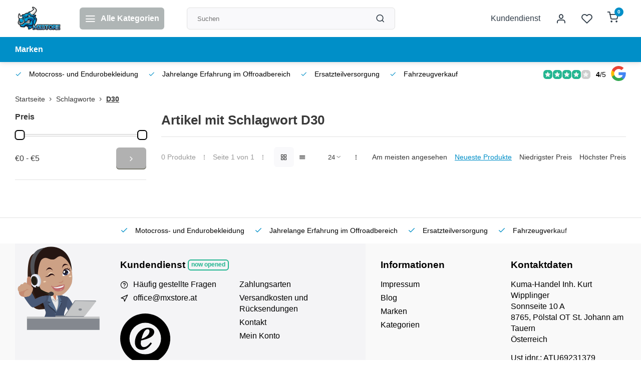

--- FILE ---
content_type: text/html;charset=utf-8
request_url: https://www.mxstore.at/tags/d30/
body_size: 28072
content:
<!DOCTYPE html><html lang="de"><head><meta charset="utf-8"/><!-- [START] 'blocks/head.rain' --><!--

  (c) 2008-2026 Lightspeed Netherlands B.V.
  http://www.lightspeedhq.com
  Generated: 23-01-2026 @ 17:33:09

--><link rel="canonical" href="https://www.mxstore.at/tags/d30/"/><link rel="alternate" href="https://www.mxstore.at/index.rss" type="application/rss+xml" title="Neue Produkte"/><meta name="robots" content="noodp,noydir"/><link href="quadatvshop" rel="publisher"/><meta name="google-site-verification" content=""/><meta property="og:url" content="https://www.mxstore.at/tags/d30/?source=facebook"/><meta property="og:site_name" content="Kuma-Handel Inh. Kurt Wipplinger"/><meta property="og:title" content="D30"/><meta property="og:description" content="Willkommen in unserem Onlineshop für Motocross- und Endurobekleidung, Ersatzteile und Zubehör"/><!--[if lt IE 9]><script src="https://cdn.webshopapp.com/assets/html5shiv.js?2025-02-20"></script><![endif]--><!-- [END] 'blocks/head.rain' --><meta http-equiv="X-UA-Compatible" content="IE=edge" /><title>D30 - Kuma-Handel Inh. Kurt Wipplinger</title><meta name="description" content="Willkommen in unserem Onlineshop für Motocross- und Endurobekleidung, Ersatzteile und Zubehör"><meta name="keywords" content="D30, www.mxstore.at, Kuma Handel Kurt WIPPLINGER, MXSTORE, mxstore, Motocross Enduro Onlineshop, Fantic, Beta, Ersatzteile, Zubehör, Alpinestars, Thor, Motorradbekleidung, Motorrad, Powerparts"><meta name="MobileOptimized" content="320"><meta name="HandheldFriendly" content="true"><meta name="viewport" content="width=device-width, initial-scale=1, initial-scale=1, minimum-scale=1, maximum-scale=1, user-scalable=no"><meta name="author" content="https://www.webdinge.nl/"><style></style><script>
    window.CT = {
        shopId: 261440,
      	currency: 'eur',
        b2b: 0,
        knowledgebank: {
            limit: 200,
            highlight: true,
            query: ''
        },
          product_search: {
          	enabled: 0
          }
    }
</script><link rel="preconnect" href="//cdn.webshopapp.com/" crossorigin><link rel="dns-prefetch" href="//cdn.webshopapp.com/"><link rel="preload" as="style" href="https://cdn.webshopapp.com/shops/261440/themes/176948/assets/department-v3-functions.css?20260112131446"><link rel="preload" as="style" href="https://cdn.webshopapp.com/shops/261440/themes/176948/assets/theme-department-v3.css?20260112131446"><link rel="preload" as="script" href="https://cdn.webshopapp.com/shops/261440/themes/176948/assets/department-v3-functions.js?20260112131446"><link rel="preload" as="script" href="https://cdn.webshopapp.com/shops/261440/themes/176948/assets/theme-department-v3.js?20260112131446"><link rel="preload" href="https://cdn.webshopapp.com/shops/261440/themes/176948/v/2710861/assets/slide1-mobile-image.png?20250904145640" as="image" media="(max-width: 752.99px)"><link rel="preload" href="https://cdn.webshopapp.com/shops/261440/themes/176948/v/2710868/assets/slide1-tablet-image.png?20250916085238" as="image" media="(min-width: 753px) and (max-width: 991.99px)"><link rel="preload" href="https://cdn.webshopapp.com/shops/261440/themes/176948/v/2743144/assets/slide1-image.png?20251026131008" as="image" media="(min-width: 992px)"><link rel="shortcut icon" href="https://cdn.webshopapp.com/shops/261440/themes/176948/v/2564951/assets/favicon.ico?20250211134201" type="image/x-icon" /><link rel="stylesheet" href="https://cdn.webshopapp.com/shops/261440/themes/176948/assets/department-v3-functions.css?20260112131446" /><link rel="stylesheet" href="https://cdn.webshopapp.com/shops/261440/themes/176948/assets/theme-department-v3.css?20260112131446" /><script src="https://cdn.webshopapp.com/shops/261440/themes/176948/assets/jquery-3-5-1-min.js?20260112131446"></script><script>window.WEBP_ENABLED = 0</script><script>
 window.lazySizesConfig = window.lazySizesConfig || {};
 window.lazySizesConfig.lazyClass = 'lazy';
 window.lazySizesConfig.customMedia = {
    '--small': '(max-width: 752.99px)', //mob
    '--medium': '(min-width: 753px) and (max-width: 991.99px)', // tab
    '--large': '(min-width: 992px)'
 };
 document.addEventListener('lazybeforeunveil', function(e){
    var bg = e.target.getAttribute('data-bg');
    if(bg){
        e.target.style.backgroundImage = 'url(' + bg + ')';
    }
 });
</script><script type="application/ld+json">
[
  {
    "@context": "https://schema.org/",
    "@type": "Organization",
    "url": "https://www.mxstore.at/",
    "name": "Fa. Kuma Handel Inh. Kurt Wipplinger",
    "legalName": "Kuma-Handel Inh. Kurt Wipplinger",
    "description": "Willkommen in unserem Onlineshop für Motocross- und Endurobekleidung, Ersatzteile und Zubehör",
    "logo": "https://cdn.webshopapp.com/shops/261440/themes/176948/v/2564424/assets/logo.png?20250211075856",
    "image": "https://cdn.webshopapp.com/shops/261440/themes/176948/v/2743144/assets/slide1-image.png?20251026131008",
    "contactPoint": {
      "@type": "ContactPoint",
      "contactType": "Customer service",
      "telephone": ""
    },
    "address": {
      "@type": "PostalAddress",
      "streetAddress": "Sonnseite 10 A",
      "addressLocality": "Pölstal OT St. Johann am Tauern",
      "postalCode": "8765",
      "addressCountry": "Österreich"
    }
    ,
    "aggregateRating": {
        "@type": "AggregateRating",
        "bestRating": "5",
        "worstRating": "1",
        "ratingValue": "4",
        "reviewCount": "120",
        "url":"https://g.page/r/Cb-Wjmd0fZJ4EAE/review"
    }
      }
  ,
  {
  "@context": "https://schema.org",
  "@type": "BreadcrumbList",
    "itemListElement": [{
      "@type": "ListItem",
      "position": 1,
      "name": "Startseite",
      "item": "https://www.mxstore.at/"
    },        {
      "@type": "ListItem",
      "position": 2,
      "name": "Schlagworte",
      "item": "https://www.mxstore.at/tags/"
    },         {
      "@type": "ListItem",
      "position": 3,
      "name": "D30",
      "item": "https://www.mxstore.at/tags/d30/"
    }         ]
  }
              ]
</script><style>.kiyoh-shop-snippets {	display: none !important;}</style></head><body><div class="main-container end-lines"><header id="header"><div class="inner-head"><div class="header flex flex-align-center flex-between container"><div class="logo flex flex-align-center  rect "><a href="https://www.mxstore.at/" title="Kuma-Handel Inh. Kurt Wipplinger" ><img src="https://cdn.webshopapp.com/shops/261440/themes/176948/v/2569188/assets/mobile-logo.png?20250215160559" alt="Kuma-Handel Inh. Kurt Wipplinger"width="240" height="60"  class="visible-mobile visible-tablet" /><img src="https://cdn.webshopapp.com/shops/261440/themes/176948/v/2564424/assets/logo.png?20250211075856" alt="Kuma-Handel Inh. Kurt Wipplinger" width="240" height="60" class="visible-desktop"/></a><a class=" all-cats btn-hover open_side" data-mposition="left" data-menu="cat_menu" href="javascript:;"><i class="icon-menu"></i><span class="visible-desktop">Alle Kategorien</span></a></div><div class="search search-desk flex1 visible-desktop"><form action="https://www.mxstore.at/search/" method="get"><div class="clearable-input flex"><input type="text" name="q" class="search-query" autocomplete="off" placeholder="Suchen" value="" x-webkit-speech/><span class="clear-search" data-clear-input><i class="icon-x"></i>Löschen</span><button type="submit" class="btn"><i class="icon-search"></i></button></div></form><div class="autocomplete dropdown-menu" role="menu"><div class="products grid grid-3 container"></div><div class="notfound">Keine Produkte gefunden</div><div class="more container"><a class="btn btn1" href="#">Alle Ergebnisse anzeigen<span> (0)</span></a></div></div></div><div class="tools-wrap flex flex-align-center"><div class="tool service visible-desktop"><a class="flex flex-align-center btn-hover" href="https://www.mxstore.at/service/">Kundendienst</a></div><div class="tool myacc"><a class="flex flex-align-center btn-hover open_side" href="javascript:;" data-menu="acc_login" data-mposition="right"><i class="icon-user"></i></a></div><div class="tool wishlist"><a class="flex flex-align-center btn-hover open_side" href="javascript:;" data-menu="acc_login" data-mposition="right"><i class="icon-heart"></i></a></div><div class="tool mini-cart"><a href="javascript:;" class="flex flex-column flex-align-center btn-hover open_side" data-menu="cart" data-mposition="right"><span class="i-wrap"><span class="ccnt">0</span><i class="icon-shopping-cart"></i></span></a></div></div></div><nav id="menu" class="nav list-inline menu_style2 visible-desktop"><div class="container"><ul class="menu list-inline"><li class="item"><a href="https://www.mxstore.at/brands/" title="Marken" >Marken</a></li></ul></div></nav></div><div class="search visible-mobile visible-tablet search-mob"><form action="https://www.mxstore.at/search/" method="get"><div class="clearable-input flex"><input type="text" name="q" class="search-query" autocomplete="off" placeholder="Suchen" value="" x-webkit-speech/><span class="clear-search" data-clear-input><i class="icon-x"></i>Löschen</span><span class="btn"><i class="icon-search"></i></span></div></form><a class="flex flex-align-center btn-hover" href="https://www.mxstore.at/service/"><i class="icon-help-circle"></i></a><a href="javascript:;" title="Produkte vergleichen" class="open_side compare-trigger  hidden-desktop" data-menu="compare" data-mposition="right"><i class="icon-sliders icon_w_text"></i><span class="comp-cnt">0</span></a></div></header><div id="top"><div class="top container flex flex-align-center flex-between"><div class="usp-car swiper normal carloop_0" 
         id="carousel1664296026" 
         data-sw-items="[4,3.5,3.1,1.5]"         data-sw-auto="true"
      ><div class="swiper-wrapper"><div class="usp swiper-slide"><i class=" icon-check icon_w_text"></i><span class="usp-text">
               Motocross- und Endurobekleidung
               <span class="usp-subtext"></span></span></div><div class="usp swiper-slide"><i class=" icon-check icon_w_text"></i><span class="usp-text">
               Jahrelange Erfahrung im Offroadbereich
               <span class="usp-subtext"></span></span></div><div class="usp swiper-slide"><i class=" icon-check icon_w_text"></i><span class="usp-text">
               Ersatzteilversorgung
               <span class="usp-subtext"></span></span></div><div class="usp swiper-slide"><i class=" icon-check icon_w_text"></i><span class="usp-text">
               Fahrzeugverkauf
               <span class="usp-subtext"></span></span></div></div></div><div class="visible-desktop visible-tablet score-wrap-shadow"><div class="swipe__overlay swipe-module__overlay--end"></div><div class="shop-score review flex "><div class="item-rating flex"><span class="star icon-star-full211 on"></span><span class="star icon-star-full211 on"></span><span class="star icon-star-full211 on"></span><span class="star icon-star-full211 on"></span><span class="star icon-star-full211 off"></span></div><div class="text"><b>4</b>/<em>5</em><a class="visible-desktop" href="https://g.page/r/Cb-Wjmd0fZJ4EAE/review"><picture><img src="https://cdn.webshopapp.com/assets/blank.gif?2025-02-20" data-src="https://cdn.webshopapp.com/shops/261440/themes/176948/assets/tm-google.svg?20260112131446" alt="tm-google" width="30" height="30" class="lazy"/></picture></a></div><a class="abs-link" target="_blank" href="https://g.page/r/Cb-Wjmd0fZJ4EAE/review"></a></div></div></div></div><div class="page-container collection"><div class="container"><div class="breadcrumb-container flex flex-align-center flex-wrap"><a class="go-back hidden-desktop" href="javascript: history.go(-1)"><i class="icon-chevron-left icon_w_text"></i>Zurück</a><a class="visible-desktop " href="https://www.mxstore.at/" title="Startseite">Startseite<i class="icon-chevron-right"></i></a><a href="https://www.mxstore.at/tags/" class="visible-desktop ">Schlagworte<i class="icon-chevron-right"></i></a><a href="https://www.mxstore.at/tags/d30/" class="visible-desktop active">D30</a></div><div class="main-content with-sidebar flex"><aside class="mobile-menu-side" data-menu="filters"><div class="section-title flex flex-align-center flex-between visible-mobile"><span class="title flex1"><span class="added_title"></span>Filter</span><a class="close-btn" href="javascript:;" data-slide="close"><i class="icon-x"></i></a></div><div class="filters-aside "><form action="https://www.mxstore.at/tags/d30/" method="get" id="filter_form"><input type="hidden" name="mode" value="grid" id="filter_form_mode_1231751312" /><input type="hidden" name="limit" value="24" id="filter_form_limit_1067805407" /><input type="hidden" name="sort" value="newest" id="filter_form_sort_1477167076" /><input type="hidden" name="max" value="5" id="filter_form_max" /><input type="hidden" name="min" value="0" id="filter_form_min" /><div class="filters"><div class="filter dropdown pricing"><span class="title" >Preis</span><ul class=" inner checkbox"><li class="filter-wrap flex flex-align-center flex-column"><div class="sidebar-filter"><div class="sidebar-filter-range"><div id="slider-handles" class="p-slider noUi-extended"></div></div><div class="flex flex-align-center flex-between"><span id="slider-step-value"></span><button type="submit" class="price-btn btn btn3"><i class="icon-chevron-right"></i></button></div></div></li></ul></div><a class="submit_filters btn btn1" href="javascript:;">View <span class="filter_count">0</span> results</a></div></form><div class="mob-filter-sub hidden-desktop"><a href="javascript:;" class="submit_filters">View <span class="filter_count">0</span> results</a></div></div></aside><div class="inner-content"><div class="collection-title"><h1 class="title">
                  Artikel mit Schlagwort D30
               </h1></div><div class="mob-tools flex flex-align-center flex-between hidden-desktop"><span class="mob-filters btn btn1 visible-mobile visible-tablet" data-menu="filters" data-mposition="left"><i class="icon_w_text icon-sliders"></i>Filter</span></div><div class="category-toolbar visible-desktop"><form action="https://www.mxstore.at/tags/d30/" method="get" id="filter_form_2" class="tools-wrap flex1 flex flex-align-center flex-between "><input type="hidden" name="mode" value="grid" id="filter_form_mode" /><div class="flex flex-align-center"><span class="col-c">0 Produkte<i class="icon_w_text text_w_icon icon-more-vertical"></i>Seite 1 von 1<i class="icon_w_text text_w_icon icon-more-vertical"></i></span><div class="view-box visible-desktop flex"><a href="https://www.mxstore.at/tags/d30/" class="active btn-hover"><i class="icon-grid"></i></a><a href="https://www.mxstore.at/tags/d30/?mode=list" ><i class="icon-align-justify"></i></a></div></div><div class="flex flex-align-center"><div class="view-count-box visible-desktop custom-select"><select name="limit" id="limit"><option value="4">4</option><option value="8">8</option><option value="12">12</option><option value="16">16</option><option value="20">20</option><option value="24" selected="selected">24</option><option value="48">48</option><option value="96">96</option></select></div><div class="sort-box flex flex-align-center"><i class="icon_w_text text_w_icon icon-more-vertical"></i><label ><input type="radio" name="sort" value="popular" >
                  Am meisten angesehen
            		</label><label class="active"><input type="radio" name="sort" value="newest" checked>
                  Neueste Produkte
            		</label><label ><input type="radio" name="sort" value="lowest" >
                  Niedrigster Preis
            		</label><label ><input type="radio" name="sort" value="highest" >
                  Höchster Preis
            		</label></div></div></form></div><div class="products-area grid grid-4 "></div></div></div></div></div><footer id="footer" class="has_image"><div class="footer-usps"><div class="container"><div class="flex flex-align-center"><div class="usp-car swiper normal carloop_0 is-start" id="carousel2063510684" 
           data-sw-items="[4,3.5,3.1,1.5]"           data-sw-auto="true"
        ><div class="swiper-wrapper"><div class="usp swiper-slide"><i class=" icon-check icon_w_text"></i><span class="usp-text">
                 Motocross- und Endurobekleidung
                 <span class="usp-subtext"></span></span></div><div class="usp swiper-slide"><i class=" icon-check icon_w_text"></i><span class="usp-text">
                 Jahrelange Erfahrung im Offroadbereich
                 <span class="usp-subtext"></span></span></div><div class="usp swiper-slide"><i class=" icon-check icon_w_text"></i><span class="usp-text">
                 Ersatzteilversorgung
                 <span class="usp-subtext"></span></span></div><div class="usp swiper-slide"><i class=" icon-check icon_w_text"></i><span class="usp-text">
                 Fahrzeugverkauf
                 <span class="usp-subtext"></span></span></div></div><div class="swipe__overlay swipe-module__overlay--end"></div></div></div></div></div><div class="footer-columns"><div class="container flex flex-wrap"><picture class="cust-serv flex flex-align-center flex1"><img class="lazy" data-src="https://cdn.webshopapp.com/shops/261440/themes/176948/v/2565041/assets/customer-service-image.png?20250211170806" width="180" height="340" alt="Kundendienst Kuma-Handel Inh. Kurt Wipplinger" /></picture><div class="cust-service contact-links flex2 flex flex-column"><span class="title opening flex flex-align-center">Kundendienst<a href="https://www.mxstore.at/service/" title="Kundendienst"></a></span><div class="cust-col-wrap flex"><div class="flex1 flex flex-column"><div class="service-block flex flex-align-center"><i class="serv-icon icon-help-circle icon_w_text"></i><a href="https://www.mxstore.at/service/#faq" class="flex flex-align-center">Häufig gestellte Fragen</a></div><div class="service-block flex flex-align-center"><i class="serv-icon icon-navigation icon_w_text"></i><a href="/cdn-cgi/l/email-protection#b0dfd6d6d9d3d5f0ddc8c3c4dfc2d59ed1c4"><span class="__cf_email__" data-cfemail="79161f1f101a1c3914010a0d160b1c57180d">[email&#160;protected]</span></a></div><a class="trustmark" href="#some-url"><picture><img class="lazy " src="https://cdn.webshopapp.com/assets/blank.gif?2025-02-20" data-src="https://cdn.webshopapp.com/shops/261440/themes/176948/assets/tm-ts.svg?20260112131446" alt="" width="100" height="30"/></picture></a></div><div class="flex1 flex flex-column hidden-mobile"><a href="https://www.mxstore.at/service/payment-methods/" title="Zahlungsarten">Zahlungsarten</a><a href="https://www.mxstore.at/service/shipping-returns/" title="Versandkosten und Rücksendungen">Versandkosten und Rücksendungen</a><a href="https://www.mxstore.at/service/" title="Kontakt">Kontakt</a><a href="https://www.mxstore.at/account/" title="Mein Konto">Mein Konto</a></div></div></div><div class="flex1 flex flex-column visible-mobile cust-service is-usefull"><span class="title  flex flex-between flex-align-center">Usefull links<i class="btn-hover icon-chevron-down hidden-desktop"></i></span><div class="flex1 flex flex-column toggle"><a href="https://www.mxstore.at/service/payment-methods/" title="Zahlungsarten">Zahlungsarten</a><a href="https://www.mxstore.at/service/shipping-returns/" title="Versandkosten und Rücksendungen">Versandkosten und Rücksendungen</a><a href="https://www.mxstore.at/service/" title="Kontakt">Kontakt</a><a href="https://www.mxstore.at/account/" title="Mein Konto">Mein Konto</a></div></div><div class="info-links flex1 flex flex-column cust-service"><span class="title  flex flex-between flex-align-center">Informationen<i class="btn-hover icon-chevron-down  hidden-desktop"></i></span><div class="flex1 flex flex-column toggle"><a href="https://www.mxstore.at/service/about/" title="Impressum">Impressum</a><a href="https://www.mxstore.at/blogs/motocross-staatsmeisterschaft-paldau/" title="Motocross ÖM Saisonstart 2025 Teamfahrer Nico Hölzl">Blog</a><a href="https://www.mxstore.at/brands/" title="Marken">Marken</a><a href="https://www.mxstore.at/catalog/" title="Kategorien">Kategorien</a></div></div><div class="footer-company cust-service flex1 flex flex-column"><span class="title  flex flex-between flex-align-center">Kontaktdaten<i class="btn-hover icon-chevron-down  hidden-desktop"></i></span><div class="cust-col-wrap flex toggle"><div class="text addre flex flex-column"><span>Kuma-Handel Inh. Kurt Wipplinger</span><span>Sonnseite 10 A</span><span>8765, Pölstal OT St. Johann am Tauern</span><span>Österreich</span><span class="kvk">Ust idnr.: ATU69231379</span></div></div></div></div></div><div class="footer-newsletter"><div class="container flex flex-align-center flex-between flex-wrap"><form id="form-newsletter" action="https://www.mxstore.at/account/newsletter/" method="post" class="flex flex-align-center flex2 flex-wrap"><span class="title">Nie wieder Aktionen oder Rabatte verpassen?</span><input type="hidden" name="key" value="33a36209f081262573dcbf03a23fb5e4" /><div class="flex flex-align-center"><input type="text" name="email" tabindex="2" placeholder="E-Mail-Adresse" class="form-control"/><button type="submit" class="btn btn1">Abonnieren</button></div></form><div class="socials flex flex-align-center flex1 flex-wrap"></div></div></div><div class="copyright"><div class="container flex flex-between flex-column"><div class="c-links flex flex-column"><div class="extra-links"><a title="AGB" href="https://www.mxstore.at/service/general-terms-conditions/">AGB</a><a title="Widerrufsbelehrung" href="https://www.mxstore.at/service/disclaimer/">Widerrufsbelehrung</a><a title="Datenschutzerklärung" href="https://www.mxstore.at/service/privacy-policy/">Datenschutzerklärung</a><a title="Sitemap" href="https://www.mxstore.at/sitemap/">Sitemap</a></div><div class="theme-by">&#169; Kuma-Handel Inh. Kurt Wipplinger<span>- Theme made by <a rel="nofollow" style="color:#ff6000;!important" title="Webdinge.nl" href="https://www.webdinge.nl">Webdinge</a></span></div></div><div class="payments flex flex-align-center flex-wrap"><a href="https://www.mxstore.at/service/payment-methods/" title="Bank transfer" class="paym"><picture><img src="https://cdn.webshopapp.com/assets/blank.gif?2025-02-20" data-src="https://cdn.webshopapp.com/shops/261440/themes/176948/assets/p-banktransfer.png?20260112131446" alt="Bank transfer" width="40" height="28" class="lazy"/></picture></a><a href="https://www.mxstore.at/service/payment-methods/" title="PayPal" class="paym"><picture><img src="https://cdn.webshopapp.com/assets/blank.gif?2025-02-20" data-src="https://cdn.webshopapp.com/shops/261440/themes/176948/assets/p-paypal.png?20260112131446" alt="PayPal" width="40" height="28" class="lazy"/></picture></a><a href="https://www.mxstore.at/service/payment-methods/" title="MasterCard" class="paym"><picture><img src="https://cdn.webshopapp.com/assets/blank.gif?2025-02-20" data-src="https://cdn.webshopapp.com/shops/261440/themes/176948/assets/p-mastercard.png?20260112131446" alt="MasterCard" width="40" height="28" class="lazy"/></picture></a><a href="https://www.mxstore.at/service/payment-methods/" title="Visa" class="paym"><picture><img src="https://cdn.webshopapp.com/assets/blank.gif?2025-02-20" data-src="https://cdn.webshopapp.com/shops/261440/themes/176948/assets/p-visa.png?20260112131446" alt="Visa" width="40" height="28" class="lazy"/></picture></a><a href="https://www.mxstore.at/service/payment-methods/" title="Maestro" class="paym"><picture><img src="https://cdn.webshopapp.com/assets/blank.gif?2025-02-20" data-src="https://cdn.webshopapp.com/shops/261440/themes/176948/assets/p-maestro.png?20260112131446" alt="Maestro" width="40" height="28" class="lazy"/></picture></a><a href="https://www.mxstore.at/service/payment-methods/" title="Klarna." class="paym"><picture><img src="https://cdn.webshopapp.com/assets/blank.gif?2025-02-20" data-src="https://cdn.webshopapp.com/shops/261440/themes/176948/assets/p-klarnapaylater.png?20260112131446" alt="Klarna." width="40" height="28" class="lazy"/></picture></a></div></div></div></footer></div><div class="menu--overlay"></div><link rel="stylesheet" media="print" onload="this.media='all'; this.onload=null;" href="https://cdn.webshopapp.com/shops/261440/themes/176948/assets/jquery-fancybox-min.css?20260112131446"><link rel="stylesheet" media="print" onload="this.media='all'; this.onload=null;" href="https://cdn.webshopapp.com/shops/261440/themes/176948/assets/custom.css?20260112131446"><script data-cfasync="false" src="/cdn-cgi/scripts/5c5dd728/cloudflare-static/email-decode.min.js"></script><script src="https://cdn.webshopapp.com/shops/261440/themes/176948/assets/department-v3-functions.js?20260112131446" defer></script><script src="https://cdn.webshopapp.com/shops/261440/themes/176948/assets/theme-department-v3.js?20260112131446" defer></script><script src="https://cdn.webshopapp.com/shops/261440/themes/176948/assets/jquery-fancybox-min.js?20260112131446" defer></script><script src="https://cdn.webshopapp.com/shops/261440/themes/176948/assets/swiper-min.js?20260112131446" defer></script><script>
     var ajaxTranslations = {"Monday":"Montag","Tuesday":"Dienstag","Wednesday":"Mittwoch","Thursday":"Donnerstag","Friday":"Freitag","Saturday":"Samstag","Sunday":"Sonntag","stock_text_backorder":"stock_text_backorder","VAT":"MwSt.","Online and in-store prices may differ":"Online- und Ladenpreise k\u00f6nnen voneinander abweichen","Stock information is currently unavailable for this product. Please try again later.":"F\u00fcr dieses Produkt sind derzeit keine Lagerbestandsinformationen verf\u00fcgbar. Bitte versuchen Sie es sp\u00e4ter noch einmal.","Last updated":"Zuletzt aktualisiert","Today at":"Heute um","Sold out":"Nicht auf Lager","Online":"Online","Away":"Away","Offline":"Offline","Open chat":"Open chat","Leave a message":"Leave a message","Available in":"Available in","Excl. VAT":"exkl. MwSt.","Incl. VAT":"Inkl. MwSt.","Brands":"Marken","Popular products":"Beliebte Produkte","Newest products":"Neueste Produkte","Products":"Produkte","Free":"Gratis","Now opened":"Now opened","Visiting hours":"Besuchszeiten","View product":"Produkt anzeigen","Show":"Anzeigen","Hide":"Verbergen","Total":"Gesamt","Add":"Hinzuf\u00fcgen","Wishlist":"Wunschzettel","Information":"Informationen","Add to wishlist":"Zur Wunschliste hinzuf\u00fcgen","Compare":"Vergleichen","Add to compare":"Zum Vergleich hinzuf\u00fcgen","Items":"Artikel","Related products":"Erg\u00e4nzende Produkte","Article number":"Artikelnummer:","Brand":"Marke","Availability":"Verf\u00fcgbarkeit","Delivery time":"Lieferzeit","In stock":"Auf Lager","Out of stock":"Nicht auf Lager","Sale":"Sale","Quick shop":"Quick shop","Edit":"Bearbeiten","Checkout":"Kasse","Unit price":"Grundpreis","Make a choice":"Bitte w\u00e4hlen Sie","reviews":"reviews","Qty":"Anz","More info":"Mehr Info","Continue shopping":"Weiter einkaufen","This article has been added to your cart":"This article has been added to your cart","has been added to your shopping cart":"wurde in den Warenkorb gelegt","Delete":"L\u00f6schen","Reviews":"Bewertungen","Read more":"Lesen Sie mehr","Read less":"Weniger lesen","Discount":"Rabatt","Save":"Speichern","Description":"Beschreibung","Your cart is empty":"Ihr Warenkorb ist leer","Year":"Jahr","Month":"Monat","Day":"Tag","Hour":"Hour","Minute":"Minute","Days":"Tage","Hours":"Stunden","Minutes":"Minuten","Seconds":"Sekunden","Select":"W\u00e4hlen","Search":"Suchen","Show more":"Mehr anzeigen","Show less":"Weniger anzeigen","Deal expired":"Deal abgelaufen","Open":"Open","Closed":"Geschlossen","Next":"Weiter","Previous":"Zur\u00fcck","View cart":"Den Warenkorb anzeigen","Live chat":"Live chat","":""},
    cust_serv_today = '09.00 -17.00',
      	shop_locale = 'de-DE',
      		searchUrl = 'https://www.mxstore.at/search/',
         compareUrl = 'https://www.mxstore.at/compare/',
            shopUrl = 'https://www.mxstore.at/',
shop_domains_assets = 'https://cdn.webshopapp.com/shops/261440/themes/176948/assets/', 
         dom_static = 'https://cdn.webshopapp.com/shops/261440/',
       second_image = '0',
        amt_reviews = true,
          shop_curr = '€',
          hide_curr = true,
          			b2b = '',
   headlines_height = 1080,
setting_hide_review_stars = '0',
   show_stock_level = '0',
             strict = '1',
         img_greyed = '1',
     hide_brandname = '0',
            img_reg = '240x200',
            img_dim = 'x2',
         img_border = 'small square',
     		wishlistUrl = 'https://www.mxstore.at/account/wishlist/',
        		account = false;
            useMegaMenu = 'products';
                        </script><script>
   $(function(){
      customerService('09.00 -17.00', '5')
   });
  </script><link rel="stylesheet" media="print" onload="this.onload=null;this.removeAttribute('media');" href="https://cdn.webshopapp.com/shops/261440/themes/176948/assets/nouislider-min.css?20260112131446"><script src="https://cdn.webshopapp.com/shops/261440/themes/176948/assets/nouislider-min.js?20260112131446" defer></script><script>
    $(function() {
        var sliders = document.getElementsByClassName('p-slider');
        var sliderValueElement = document.getElementById('slider-step-value');
        for ( var i = 0; i < sliders.length; i++ ) {
          noUiSlider.create(sliders[i], {
            start: [ 0, 5 ],
            format: wNumb({
              decimals:0,
              thousand: '',
              prefix: '€',
            }),
            range: {
                'min': [ 0 ],
                'max': [ 5 ]
            },
            tooltips: false,
         });
         sliders[i].noUiSlider.on('update', function( values, handle ) {
            var minVal = document.getElementById('filter_form_min');
            var maxVal = document.getElementById('filter_form_max');
            minVal.value = values[0].replace('€', '')
            maxVal.value = values[1].replace('€', '')
            sliderValueElement.innerHTML = values.join(' - ');
          });
        }
    });
  </script><a href="javascript:;" title="Produkte vergleichen" class="visible-desktop open_side compare-trigger " data-menu="compare" data-mposition="right">Produkte vergleichen<span class="comp-cnt">0</span></a><aside class="mob-men-slide left_handed"><div data-menu="cat_menu"><div class="sideMenu"><div class="section-title flex flex-align-center flex-between"><span class="title flex1">Kategorien</span><a class="close-btn" href="javascript:;" data-slide="close"><i class="icon-x"></i></a></div><a href="https://www.mxstore.at/motorraeder/" title="Motorräder" class="nav-item is-cat has-children flex flex-align-center flex-between">Motorräder<i class="btn-hover icon-chevron-right" data-slide="forward"></i></a><div class="subsection section-content"><div class="section-title flex flex-align-center flex-between"><span class="title flex1">Motorräder</span><a class="close-btn" href="javascript:;" data-slide="close"><i class="icon-x"></i></a></div><a href="#" data-slide="back" class="btn-hover go-back flex flex-align-center"><i class="icon-chevron-left icon_w_text"></i>Zurück zu kategorien</a><a href="https://www.mxstore.at/motorraeder/beta/" title="Beta" class="nav-item is-cat has-children flex flex-align-center flex-between">
          Beta<i class="btn-hover icon-chevron-right" data-slide="forward"></i></a><div class="subsection section-content"><div class="section-title flex flex-align-center flex-between"><span class="title flex1">Beta</span><a class="close-btn" href="javascript:;" data-slide="close"><i class="icon-x"></i></a></div><a href="#" data-slide="back" class="btn-hover go-back flex flex-align-center"><i class="icon-chevron-left icon_w_text"></i>Zurück zu motorräder</a><a href="https://www.mxstore.at/motorraeder/beta/moped-50cc-motard-enduro/" title="Moped 50cc Motard &amp; Enduro" class="nav-item is-cat  flex flex-align-center flex-between">Moped 50cc Motard &amp; Enduro
                              </a><a href="https://www.mxstore.at/motorraeder/beta/motorrad-125cc-motard-enduro/" title="Motorrad 125cc Motard &amp; Enduro" class="nav-item is-cat  flex flex-align-center flex-between">Motorrad 125cc Motard &amp; Enduro
                              </a><a href="https://www.mxstore.at/motorraeder/beta/enduro-2-takt/" title="Enduro - 2 Takt" class="nav-item is-cat  flex flex-align-center flex-between">Enduro - 2 Takt
                              </a><a href="https://www.mxstore.at/motorraeder/beta/enduro-4-takt/" title="Enduro - 4 Takt" class="nav-item is-cat  flex flex-align-center flex-between">Enduro - 4 Takt
                              </a><a href="https://www.mxstore.at/motorraeder/beta/motocross/" title="Motocross" class="nav-item is-cat  flex flex-align-center flex-between">Motocross
                              </a><a href="https://www.mxstore.at/motorraeder/beta/trial/" title="Trial" class="nav-item is-cat  flex flex-align-center flex-between">Trial
                              </a><a href="https://www.mxstore.at/motorraeder/beta/minibike/" title="Minibike" class="nav-item is-cat  flex flex-align-center flex-between">Minibike
                              </a></div><a href="https://www.mxstore.at/motorraeder/fantic/" title="Fantic" class="nav-item is-cat has-children flex flex-align-center flex-between">
          Fantic<i class="btn-hover icon-chevron-right" data-slide="forward"></i></a><div class="subsection section-content"><div class="section-title flex flex-align-center flex-between"><span class="title flex1">Fantic</span><a class="close-btn" href="javascript:;" data-slide="close"><i class="icon-x"></i></a></div><a href="#" data-slide="back" class="btn-hover go-back flex flex-align-center"><i class="icon-chevron-left icon_w_text"></i>Zurück zu motorräder</a><a href="https://www.mxstore.at/motorraeder/fantic/rally/" title="Rally" class="nav-item is-cat  flex flex-align-center flex-between">Rally
                              </a><a href="https://www.mxstore.at/motorraeder/fantic/enduro-mit-strassenzulassung/" title="Enduro mit Strassenzulassung" class="nav-item is-cat  flex flex-align-center flex-between">Enduro mit Strassenzulassung
                              </a><a href="https://www.mxstore.at/motorraeder/fantic/motocross/" title="Motocross" class="nav-item is-cat  flex flex-align-center flex-between">Motocross
                              </a><a href="https://www.mxstore.at/motorraeder/fantic/motard/" title="Motard" class="nav-item is-cat  flex flex-align-center flex-between">Motard
                              </a><a href="https://www.mxstore.at/motorraeder/fantic/e-mobility/" title="E-Mobility" class="nav-item is-cat  flex flex-align-center flex-between">E-Mobility
                              </a></div><a href="https://www.mxstore.at/motorraeder/zontes/" title="Zontes" class="nav-item is-cat  flex flex-align-center flex-between">
          Zontes 
      	</a><a href="https://www.mxstore.at/motorraeder/qj-moto/" title="QJ Moto" class="nav-item is-cat  flex flex-align-center flex-between">
          QJ Moto 
      	</a><a href="https://www.mxstore.at/motorraeder/motobi/" title="Motobi" class="nav-item is-cat  flex flex-align-center flex-between">
          Motobi 
      	</a></div><a href="https://www.mxstore.at/teile-nach-motorrad/" title="Teile nach Motorrad" class="nav-item is-cat has-children flex flex-align-center flex-between">Teile nach Motorrad<i class="btn-hover icon-chevron-right" data-slide="forward"></i></a><div class="subsection section-content"><div class="section-title flex flex-align-center flex-between"><span class="title flex1">Teile nach Motorrad</span><a class="close-btn" href="javascript:;" data-slide="close"><i class="icon-x"></i></a></div><a href="#" data-slide="back" class="btn-hover go-back flex flex-align-center"><i class="icon-chevron-left icon_w_text"></i>Zurück zu kategorien</a><a href="https://www.mxstore.at/teile-nach-motorrad/yamaha/" title="Yamaha" class="nav-item is-cat has-children flex flex-align-center flex-between">
          Yamaha<i class="btn-hover icon-chevron-right" data-slide="forward"></i></a><div class="subsection section-content"><div class="section-title flex flex-align-center flex-between"><span class="title flex1">Yamaha</span><a class="close-btn" href="javascript:;" data-slide="close"><i class="icon-x"></i></a></div><a href="#" data-slide="back" class="btn-hover go-back flex flex-align-center"><i class="icon-chevron-left icon_w_text"></i>Zurück zu teile nach motorrad</a><a href="https://www.mxstore.at/teile-nach-motorrad/yamaha/pw50/" title="PW50" class="nav-item is-cat has-children flex flex-align-center flex-between">PW50
                                  <i class="btn-hover icon-chevron-right" data-slide="forward"></i></a><div class="subsection section-content"><div class="section-title flex flex-align-center flex-between"><span class="title flex1">PW50</span><a class="close-btn" href="javascript:;" data-slide="close"><i class="icon-x"></i></a></div><a href="#" data-slide="back" class="btn-hover go-back flex flex-align-center"><i class="icon-chevron-left icon_w_text"></i>Zurück zu yamaha</a><a href="https://www.mxstore.at/teile-nach-motorrad/yamaha/pw50/reifen/" title="Reifen" class="nav-item is-cat   flex flex-align-center flex-between">Reifen</a><a href="https://www.mxstore.at/teile-nach-motorrad/yamaha/pw50/mousse-schlauch/" title="Mousse &amp; Schlauch" class="nav-item is-cat   flex flex-align-center flex-between">Mousse &amp; Schlauch</a><a href="https://www.mxstore.at/teile-nach-motorrad/yamaha/pw50/felgen/" title="Felgen" class="nav-item is-cat   flex flex-align-center flex-between">Felgen</a><a href="https://www.mxstore.at/teile-nach-motorrad/yamaha/pw50/reifen-felgen-zubehoer/" title="Reifen &amp; Felgen - Zubehör" class="nav-item is-cat   flex flex-align-center flex-between">Reifen &amp; Felgen - Zubehör</a><a href="https://www.mxstore.at/teile-nach-motorrad/yamaha/pw50/auspuffanlagen/" title="Auspuffanlagen" class="nav-item is-cat   flex flex-align-center flex-between">Auspuffanlagen</a><a href="https://www.mxstore.at/teile-nach-motorrad/yamaha/pw50/auspuffzubehoer/" title="Auspuffzubehör" class="nav-item is-cat   flex flex-align-center flex-between">Auspuffzubehör</a><a href="https://www.mxstore.at/teile-nach-motorrad/yamaha/pw50/motorenteile/" title="Motorenteile" class="nav-item is-cat   flex flex-align-center flex-between">Motorenteile</a><a href="https://www.mxstore.at/teile-nach-motorrad/yamaha/pw50/lenker-zubehoer/" title="Lenker &amp; Zubehör" class="nav-item is-cat   flex flex-align-center flex-between">Lenker &amp; Zubehör</a><a href="https://www.mxstore.at/teile-nach-motorrad/yamaha/pw50/fahrwerkstechnik/" title="Fahrwerkstechnik" class="nav-item is-cat   flex flex-align-center flex-between">Fahrwerkstechnik</a><a href="https://www.mxstore.at/teile-nach-motorrad/yamaha/pw50/bremstechnik-zubehoer/" title="Bremstechnik &amp; Zubehör" class="nav-item is-cat   flex flex-align-center flex-between">Bremstechnik &amp; Zubehör</a><a href="https://www.mxstore.at/teile-nach-motorrad/yamaha/pw50/lager-huelsen-verschleissteile/" title="Lager-Hülsen &amp; Verschleißteile" class="nav-item is-cat   flex flex-align-center flex-between">Lager-Hülsen &amp; Verschleißteile</a><a href="https://www.mxstore.at/teile-nach-motorrad/yamaha/pw50/ketten-ritzel-und-zubehoer/" title="Ketten - Ritzel und Zubehör" class="nav-item is-cat   flex flex-align-center flex-between">Ketten - Ritzel und Zubehör</a><a href="https://www.mxstore.at/teile-nach-motorrad/yamaha/pw50/luft-oel-filter-zubehoer/" title="Luft Öl-Filter &amp; Zubehör" class="nav-item is-cat   flex flex-align-center flex-between">Luft Öl-Filter &amp; Zubehör</a><a href="https://www.mxstore.at/teile-nach-motorrad/yamaha/pw50/elektrik-zuendkerzen-batterien-zubehoer/" title="Elektrik - Zündkerzen - Batterien Zubehör" class="nav-item is-cat   flex flex-align-center flex-between">Elektrik - Zündkerzen - Batterien Zubehör</a><a href="https://www.mxstore.at/teile-nach-motorrad/yamaha/pw50/plastikteile-optik-anbauteile/" title="Plastikteile - Optik &amp; Anbauteile" class="nav-item is-cat   flex flex-align-center flex-between">Plastikteile - Optik &amp; Anbauteile</a><a href="https://www.mxstore.at/teile-nach-motorrad/yamaha/pw50/oel-pflege-schmiermittel/" title="Öl Pflege &amp; Schmiermittel" class="nav-item is-cat   flex flex-align-center flex-between">Öl Pflege &amp; Schmiermittel</a><a href="https://www.mxstore.at/teile-nach-motorrad/yamaha/pw50/sticker-dekorsaetze/" title="Sticker &amp; Dekorsätze" class="nav-item is-cat   flex flex-align-center flex-between">Sticker &amp; Dekorsätze</a><a href="https://www.mxstore.at/teile-nach-motorrad/yamaha/pw50/werkstatt-fahrerlager-zubehoer/" title="Werkstatt &amp; Fahrerlager Zubehör" class="nav-item is-cat   flex flex-align-center flex-between">Werkstatt &amp; Fahrerlager Zubehör</a><a href="https://www.mxstore.at/teile-nach-motorrad/yamaha/pw50/camping-zubehoer/" title="Camping Zubehör" class="nav-item is-cat   flex flex-align-center flex-between">Camping Zubehör</a></div><a href="https://www.mxstore.at/teile-nach-motorrad/yamaha/tt-r50/" title="TT-R50" class="nav-item is-cat has-children flex flex-align-center flex-between">TT-R50
                                  <i class="btn-hover icon-chevron-right" data-slide="forward"></i></a><div class="subsection section-content"><div class="section-title flex flex-align-center flex-between"><span class="title flex1">TT-R50</span><a class="close-btn" href="javascript:;" data-slide="close"><i class="icon-x"></i></a></div><a href="#" data-slide="back" class="btn-hover go-back flex flex-align-center"><i class="icon-chevron-left icon_w_text"></i>Zurück zu yamaha</a><a href="https://www.mxstore.at/teile-nach-motorrad/yamaha/tt-r50/reifen/" title="Reifen" class="nav-item is-cat   flex flex-align-center flex-between">Reifen</a><a href="https://www.mxstore.at/teile-nach-motorrad/yamaha/tt-r50/mousse-schlauch/" title="Mousse &amp; Schlauch" class="nav-item is-cat   flex flex-align-center flex-between">Mousse &amp; Schlauch</a><a href="https://www.mxstore.at/teile-nach-motorrad/yamaha/tt-r50/felgen/" title="Felgen" class="nav-item is-cat   flex flex-align-center flex-between">Felgen</a><a href="https://www.mxstore.at/teile-nach-motorrad/yamaha/tt-r50/reifen-felgen-zubehoer/" title="Reifen &amp; Felgen Zubehör" class="nav-item is-cat   flex flex-align-center flex-between">Reifen &amp; Felgen Zubehör</a><a href="https://www.mxstore.at/teile-nach-motorrad/yamaha/tt-r50/auspuffanlagen/" title="Auspuffanlagen" class="nav-item is-cat   flex flex-align-center flex-between">Auspuffanlagen</a><a href="https://www.mxstore.at/teile-nach-motorrad/yamaha/tt-r50/auspuffzubehoer/" title="Auspuffzubehör" class="nav-item is-cat   flex flex-align-center flex-between">Auspuffzubehör</a><a href="https://www.mxstore.at/teile-nach-motorrad/yamaha/tt-r50/motorenteile/" title="Motorenteile" class="nav-item is-cat   flex flex-align-center flex-between">Motorenteile</a><a href="https://www.mxstore.at/teile-nach-motorrad/yamaha/tt-r50/lenker-zubehoer/" title="Lenker &amp; Zubehör" class="nav-item is-cat   flex flex-align-center flex-between">Lenker &amp; Zubehör</a><a href="https://www.mxstore.at/teile-nach-motorrad/yamaha/tt-r50/fahrwerkstechnik/" title="Fahrwerkstechnik" class="nav-item is-cat   flex flex-align-center flex-between">Fahrwerkstechnik</a><a href="https://www.mxstore.at/teile-nach-motorrad/yamaha/tt-r50/bremstechnik-zubehoer/" title="Bremstechnik &amp; Zubehör" class="nav-item is-cat   flex flex-align-center flex-between">Bremstechnik &amp; Zubehör</a><a href="https://www.mxstore.at/teile-nach-motorrad/yamaha/tt-r50/lager-huelsen-verschleissteile/" title="Lager-Hülsen &amp; Verschleißteile" class="nav-item is-cat   flex flex-align-center flex-between">Lager-Hülsen &amp; Verschleißteile</a><a href="https://www.mxstore.at/teile-nach-motorrad/yamaha/tt-r50/ketten-ritzel-und-zubehoer/" title="Ketten - Ritzel und Zubehör" class="nav-item is-cat   flex flex-align-center flex-between">Ketten - Ritzel und Zubehör</a><a href="https://www.mxstore.at/teile-nach-motorrad/yamaha/tt-r50/luft-oel-filter-zubehoer/" title="Luft Öl-Filter &amp; Zubehör" class="nav-item is-cat   flex flex-align-center flex-between">Luft Öl-Filter &amp; Zubehör</a><a href="https://www.mxstore.at/teile-nach-motorrad/yamaha/tt-r50/elektrik-zuendkerzen-zubehoer/" title="Elektrik - Zündkerzen - Zubehör" class="nav-item is-cat   flex flex-align-center flex-between">Elektrik - Zündkerzen - Zubehör</a><a href="https://www.mxstore.at/teile-nach-motorrad/yamaha/tt-r50/plastikteile-optik-anbauteile/" title="Plastikteile - Optik &amp; Anbauteile" class="nav-item is-cat   flex flex-align-center flex-between">Plastikteile - Optik &amp; Anbauteile</a><a href="https://www.mxstore.at/teile-nach-motorrad/yamaha/tt-r50/oel-pflege-schmiermittel/" title="Öl Pflege &amp; Schmiermittel" class="nav-item is-cat   flex flex-align-center flex-between">Öl Pflege &amp; Schmiermittel</a><a href="https://www.mxstore.at/teile-nach-motorrad/yamaha/tt-r50/werkstatt-fahrerlager-zubehoer/" title="Werkstatt &amp; Fahrerlager Zubehör" class="nav-item is-cat   flex flex-align-center flex-between">Werkstatt &amp; Fahrerlager Zubehör</a><a href="https://www.mxstore.at/teile-nach-motorrad/yamaha/tt-r50/camping-zubehoer/" title="Camping Zubehör" class="nav-item is-cat   flex flex-align-center flex-between">Camping Zubehör</a></div><a href="https://www.mxstore.at/teile-nach-motorrad/yamaha/yz65/" title="YZ65" class="nav-item is-cat has-children flex flex-align-center flex-between">YZ65
                                  <i class="btn-hover icon-chevron-right" data-slide="forward"></i></a><div class="subsection section-content"><div class="section-title flex flex-align-center flex-between"><span class="title flex1">YZ65</span><a class="close-btn" href="javascript:;" data-slide="close"><i class="icon-x"></i></a></div><a href="#" data-slide="back" class="btn-hover go-back flex flex-align-center"><i class="icon-chevron-left icon_w_text"></i>Zurück zu yamaha</a><a href="https://www.mxstore.at/teile-nach-motorrad/yamaha/yz65/reifen/" title="Reifen" class="nav-item is-cat   flex flex-align-center flex-between">Reifen</a><a href="https://www.mxstore.at/teile-nach-motorrad/yamaha/yz65/mousse-schlauch/" title="Mousse &amp; Schlauch" class="nav-item is-cat   flex flex-align-center flex-between">Mousse &amp; Schlauch</a><a href="https://www.mxstore.at/teile-nach-motorrad/yamaha/yz65/felgen/" title="Felgen" class="nav-item is-cat   flex flex-align-center flex-between">Felgen</a><a href="https://www.mxstore.at/teile-nach-motorrad/yamaha/yz65/reifen-felgen-zubehoer/" title="Reifen &amp; Felgen - Zubehör" class="nav-item is-cat   flex flex-align-center flex-between">Reifen &amp; Felgen - Zubehör</a><a href="https://www.mxstore.at/teile-nach-motorrad/yamaha/yz65/auspuffanlagen/" title="Auspuffanlagen" class="nav-item is-cat   flex flex-align-center flex-between">Auspuffanlagen</a><a href="https://www.mxstore.at/teile-nach-motorrad/yamaha/yz65/auspuffzubehoer/" title="Auspuffzubehör" class="nav-item is-cat   flex flex-align-center flex-between">Auspuffzubehör</a><a href="https://www.mxstore.at/teile-nach-motorrad/yamaha/yz65/motorenteile/" title="Motorenteile" class="nav-item is-cat   flex flex-align-center flex-between">Motorenteile</a><a href="https://www.mxstore.at/teile-nach-motorrad/yamaha/yz65/lenker-zubehoer/" title="Lenker &amp; Zubehör" class="nav-item is-cat   flex flex-align-center flex-between">Lenker &amp; Zubehör</a><a href="https://www.mxstore.at/teile-nach-motorrad/yamaha/yz65/fahrwerkstechnik/" title="Fahrwerkstechnik" class="nav-item is-cat   flex flex-align-center flex-between">Fahrwerkstechnik</a><a href="https://www.mxstore.at/teile-nach-motorrad/yamaha/yz65/bremstechnik-zubehoer/" title="Bremstechnik &amp; Zubehör" class="nav-item is-cat   flex flex-align-center flex-between">Bremstechnik &amp; Zubehör</a><a href="https://www.mxstore.at/teile-nach-motorrad/yamaha/yz65/lager-huelsen-verschleissteile/" title="Lager-Hülsen &amp; Verschleißteile" class="nav-item is-cat   flex flex-align-center flex-between">Lager-Hülsen &amp; Verschleißteile</a><a href="https://www.mxstore.at/teile-nach-motorrad/yamaha/yz65/ketten-ritzel-und-zubehoer/" title="Ketten - Ritzel und Zubehör" class="nav-item is-cat   flex flex-align-center flex-between">Ketten - Ritzel und Zubehör</a><a href="https://www.mxstore.at/teile-nach-motorrad/yamaha/yz65/luft-oel-filter-zubehoer/" title="Luft Öl-Filter &amp; Zubehör" class="nav-item is-cat   flex flex-align-center flex-between">Luft Öl-Filter &amp; Zubehör</a><a href="https://www.mxstore.at/teile-nach-motorrad/yamaha/yz65/elektrik-zuendkerzen-batterien-zubehoer/" title="Elektrik - Zündkerzen - Batterien Zubehör" class="nav-item is-cat   flex flex-align-center flex-between">Elektrik - Zündkerzen - Batterien Zubehör</a><a href="https://www.mxstore.at/teile-nach-motorrad/yamaha/yz65/plastikteile-optik-anbauteile/" title="Plastikteile - Optik &amp; Anbauteile" class="nav-item is-cat   flex flex-align-center flex-between">Plastikteile - Optik &amp; Anbauteile</a><a href="https://www.mxstore.at/teile-nach-motorrad/yamaha/yz65/oel-pflege-schmiermittel/" title="Öl Pflege &amp; Schmiermittel" class="nav-item is-cat   flex flex-align-center flex-between">Öl Pflege &amp; Schmiermittel</a><a href="https://www.mxstore.at/teile-nach-motorrad/yamaha/yz65/sticker-dekorsaetze/" title="Sticker &amp; Dekorsätze" class="nav-item is-cat   flex flex-align-center flex-between">Sticker &amp; Dekorsätze</a><a href="https://www.mxstore.at/teile-nach-motorrad/yamaha/yz65/werkstatt-fahrerlager-zubehoer/" title="Werkstatt &amp; Fahrerlager Zubehör" class="nav-item is-cat   flex flex-align-center flex-between">Werkstatt &amp; Fahrerlager Zubehör</a><a href="https://www.mxstore.at/teile-nach-motorrad/yamaha/yz65/camping-zubehoer/" title="Camping Zubehör" class="nav-item is-cat   flex flex-align-center flex-between">Camping Zubehör</a></div><a href="https://www.mxstore.at/teile-nach-motorrad/yamaha/yz85/" title="YZ85" class="nav-item is-cat has-children flex flex-align-center flex-between">YZ85
                                  <i class="btn-hover icon-chevron-right" data-slide="forward"></i></a><div class="subsection section-content"><div class="section-title flex flex-align-center flex-between"><span class="title flex1">YZ85</span><a class="close-btn" href="javascript:;" data-slide="close"><i class="icon-x"></i></a></div><a href="#" data-slide="back" class="btn-hover go-back flex flex-align-center"><i class="icon-chevron-left icon_w_text"></i>Zurück zu yamaha</a><a href="https://www.mxstore.at/teile-nach-motorrad/yamaha/yz85/reifen/" title="Reifen" class="nav-item is-cat   flex flex-align-center flex-between">Reifen</a><a href="https://www.mxstore.at/teile-nach-motorrad/yamaha/yz85/mousse-schlauch/" title="Mousse &amp; Schlauch" class="nav-item is-cat   flex flex-align-center flex-between">Mousse &amp; Schlauch</a><a href="https://www.mxstore.at/teile-nach-motorrad/yamaha/yz85/felgen/" title="Felgen" class="nav-item is-cat   flex flex-align-center flex-between">Felgen</a><a href="https://www.mxstore.at/teile-nach-motorrad/yamaha/yz85/reifen-felgen-zubehoer/" title="Reifen &amp; Felgen - Zubehör" class="nav-item is-cat   flex flex-align-center flex-between">Reifen &amp; Felgen - Zubehör</a><a href="https://www.mxstore.at/teile-nach-motorrad/yamaha/yz85/auspuffanlagen/" title="Auspuffanlagen" class="nav-item is-cat   flex flex-align-center flex-between">Auspuffanlagen</a><a href="https://www.mxstore.at/teile-nach-motorrad/yamaha/yz85/auspuffzubehoer/" title="Auspuffzubehör" class="nav-item is-cat   flex flex-align-center flex-between">Auspuffzubehör</a><a href="https://www.mxstore.at/teile-nach-motorrad/yamaha/yz85/motorenteile/" title="Motorenteile" class="nav-item is-cat   flex flex-align-center flex-between">Motorenteile</a><a href="https://www.mxstore.at/teile-nach-motorrad/yamaha/yz85/lenker-zubehoer/" title="Lenker &amp; Zubehör" class="nav-item is-cat   flex flex-align-center flex-between">Lenker &amp; Zubehör</a><a href="https://www.mxstore.at/teile-nach-motorrad/yamaha/yz85/fahrwerkstechnik/" title="Fahrwerkstechnik" class="nav-item is-cat   flex flex-align-center flex-between">Fahrwerkstechnik</a><a href="https://www.mxstore.at/teile-nach-motorrad/yamaha/yz85/bremstechnik-zubehoer/" title="Bremstechnik &amp; Zubehör" class="nav-item is-cat   flex flex-align-center flex-between">Bremstechnik &amp; Zubehör</a><a href="https://www.mxstore.at/teile-nach-motorrad/yamaha/yz85/lager-huelsen-verschleissteile/" title="Lager-Hülsen &amp; Verschleißteile" class="nav-item is-cat   flex flex-align-center flex-between">Lager-Hülsen &amp; Verschleißteile</a><a href="https://www.mxstore.at/teile-nach-motorrad/yamaha/yz85/ketten-ritzel-und-zubehoer/" title="Ketten - Ritzel und Zubehör" class="nav-item is-cat   flex flex-align-center flex-between">Ketten - Ritzel und Zubehör</a><a href="https://www.mxstore.at/teile-nach-motorrad/yamaha/yz85/luft-oel-filter-zubehoer/" title="Luft Öl-Filter &amp; Zubehör" class="nav-item is-cat   flex flex-align-center flex-between">Luft Öl-Filter &amp; Zubehör</a><a href="https://www.mxstore.at/teile-nach-motorrad/yamaha/yz85/elektrik-zuendkerzen-batterien-zubehoer/" title="Elektrik - Zündkerzen - Batterien Zubehör" class="nav-item is-cat   flex flex-align-center flex-between">Elektrik - Zündkerzen - Batterien Zubehör</a><a href="https://www.mxstore.at/teile-nach-motorrad/yamaha/yz85/plastikteile-optik-anbauteile/" title="Plastikteile - Optik &amp; Anbauteile" class="nav-item is-cat   flex flex-align-center flex-between">Plastikteile - Optik &amp; Anbauteile</a><a href="https://www.mxstore.at/teile-nach-motorrad/yamaha/yz85/oel-pflege-schmiermittel/" title="Öl Pflege &amp; Schmiermittel" class="nav-item is-cat   flex flex-align-center flex-between">Öl Pflege &amp; Schmiermittel</a><a href="https://www.mxstore.at/teile-nach-motorrad/yamaha/yz85/werkstatt-fahrerlager-zubehoer/" title="Werkstatt &amp; Fahrerlager Zubehör" class="nav-item is-cat   flex flex-align-center flex-between">Werkstatt &amp; Fahrerlager Zubehör</a><a href="https://www.mxstore.at/teile-nach-motorrad/yamaha/yz85/camping-zubehoer/" title="Camping Zubehör" class="nav-item is-cat   flex flex-align-center flex-between">Camping Zubehör</a></div><a href="https://www.mxstore.at/teile-nach-motorrad/yamaha/ttr110/" title="TTR110" class="nav-item is-cat has-children flex flex-align-center flex-between">TTR110
                                  <i class="btn-hover icon-chevron-right" data-slide="forward"></i></a><div class="subsection section-content"><div class="section-title flex flex-align-center flex-between"><span class="title flex1">TTR110</span><a class="close-btn" href="javascript:;" data-slide="close"><i class="icon-x"></i></a></div><a href="#" data-slide="back" class="btn-hover go-back flex flex-align-center"><i class="icon-chevron-left icon_w_text"></i>Zurück zu yamaha</a><a href="https://www.mxstore.at/teile-nach-motorrad/yamaha/ttr110/reifen/" title="Reifen" class="nav-item is-cat   flex flex-align-center flex-between">Reifen</a><a href="https://www.mxstore.at/teile-nach-motorrad/yamaha/ttr110/mousse-schlauch/" title="Mousse &amp; Schlauch" class="nav-item is-cat   flex flex-align-center flex-between">Mousse &amp; Schlauch</a><a href="https://www.mxstore.at/teile-nach-motorrad/yamaha/ttr110/felgen/" title="Felgen" class="nav-item is-cat   flex flex-align-center flex-between">Felgen</a><a href="https://www.mxstore.at/teile-nach-motorrad/yamaha/ttr110/reifen-felgen-zubehoer/" title="Reifen &amp; Felgen Zubehör" class="nav-item is-cat   flex flex-align-center flex-between">Reifen &amp; Felgen Zubehör</a><a href="https://www.mxstore.at/teile-nach-motorrad/yamaha/ttr110/auspuffanlagen/" title="Auspuffanlagen" class="nav-item is-cat   flex flex-align-center flex-between">Auspuffanlagen</a><a href="https://www.mxstore.at/teile-nach-motorrad/yamaha/ttr110/auspuffzubehoer/" title="Auspuffzubehör" class="nav-item is-cat   flex flex-align-center flex-between">Auspuffzubehör</a><a href="https://www.mxstore.at/teile-nach-motorrad/yamaha/ttr110/motorenteile/" title="Motorenteile" class="nav-item is-cat   flex flex-align-center flex-between">Motorenteile</a><a href="https://www.mxstore.at/teile-nach-motorrad/yamaha/ttr110/lenker-zubehoer/" title="Lenker &amp; Zubehör" class="nav-item is-cat   flex flex-align-center flex-between">Lenker &amp; Zubehör</a><a href="https://www.mxstore.at/teile-nach-motorrad/yamaha/ttr110/fahrwerkstechnik/" title="Fahrwerkstechnik" class="nav-item is-cat   flex flex-align-center flex-between">Fahrwerkstechnik</a><a href="https://www.mxstore.at/teile-nach-motorrad/yamaha/ttr110/bremstechnik-zubehoer/" title="Bremstechnik &amp; Zubehör" class="nav-item is-cat   flex flex-align-center flex-between">Bremstechnik &amp; Zubehör</a><a href="https://www.mxstore.at/teile-nach-motorrad/yamaha/ttr110/lager-huelsen-verschleissteile/" title="Lager-Hülsen &amp; Verschleißteile" class="nav-item is-cat   flex flex-align-center flex-between">Lager-Hülsen &amp; Verschleißteile</a><a href="https://www.mxstore.at/teile-nach-motorrad/yamaha/ttr110/ketten-ritzel-und-zubehoer/" title="Ketten - Ritzel und Zubehör" class="nav-item is-cat   flex flex-align-center flex-between">Ketten - Ritzel und Zubehör</a><a href="https://www.mxstore.at/teile-nach-motorrad/yamaha/ttr110/luft-oel-filter-zubehoer/" title="Luft Öl-Filter &amp; Zubehör" class="nav-item is-cat   flex flex-align-center flex-between">Luft Öl-Filter &amp; Zubehör</a><a href="https://www.mxstore.at/teile-nach-motorrad/yamaha/ttr110/elektrik-zuendkerzen-zubehoer/" title="Elektrik - Zündkerzen - Zubehör" class="nav-item is-cat   flex flex-align-center flex-between">Elektrik - Zündkerzen - Zubehör</a><a href="https://www.mxstore.at/teile-nach-motorrad/yamaha/ttr110/plastikteile-optik-anbauteile/" title="Plastikteile - Optik &amp; Anbauteile" class="nav-item is-cat   flex flex-align-center flex-between">Plastikteile - Optik &amp; Anbauteile</a><a href="https://www.mxstore.at/teile-nach-motorrad/yamaha/ttr110/oel-pflege-schmiermittel/" title="Öl Pflege &amp; Schmiermittel" class="nav-item is-cat   flex flex-align-center flex-between">Öl Pflege &amp; Schmiermittel</a><a href="https://www.mxstore.at/teile-nach-motorrad/yamaha/ttr110/werkstatt-fahrerlager-zubehoer/" title="Werkstatt &amp; Fahrerlager Zubehör" class="nav-item is-cat   flex flex-align-center flex-between">Werkstatt &amp; Fahrerlager Zubehör</a><a href="https://www.mxstore.at/teile-nach-motorrad/yamaha/ttr110/camping-zubehoer/" title="Camping Zubehör" class="nav-item is-cat   flex flex-align-center flex-between">Camping Zubehör</a></div><a href="https://www.mxstore.at/teile-nach-motorrad/yamaha/tt-r125/" title="TT-R125" class="nav-item is-cat has-children flex flex-align-center flex-between">TT-R125
                                  <i class="btn-hover icon-chevron-right" data-slide="forward"></i></a><div class="subsection section-content"><div class="section-title flex flex-align-center flex-between"><span class="title flex1">TT-R125</span><a class="close-btn" href="javascript:;" data-slide="close"><i class="icon-x"></i></a></div><a href="#" data-slide="back" class="btn-hover go-back flex flex-align-center"><i class="icon-chevron-left icon_w_text"></i>Zurück zu yamaha</a><a href="https://www.mxstore.at/teile-nach-motorrad/yamaha/tt-r125/reifen/" title="Reifen" class="nav-item is-cat   flex flex-align-center flex-between">Reifen</a><a href="https://www.mxstore.at/teile-nach-motorrad/yamaha/tt-r125/mousse-schlauch/" title="Mousse &amp; Schlauch" class="nav-item is-cat   flex flex-align-center flex-between">Mousse &amp; Schlauch</a><a href="https://www.mxstore.at/teile-nach-motorrad/yamaha/tt-r125/felgen/" title="Felgen" class="nav-item is-cat   flex flex-align-center flex-between">Felgen</a><a href="https://www.mxstore.at/teile-nach-motorrad/yamaha/tt-r125/reifen-felgen-zubehoer/" title="Reifen &amp; Felgen Zubehör" class="nav-item is-cat   flex flex-align-center flex-between">Reifen &amp; Felgen Zubehör</a><a href="https://www.mxstore.at/teile-nach-motorrad/yamaha/tt-r125/auspuffanlagen/" title="Auspuffanlagen" class="nav-item is-cat   flex flex-align-center flex-between">Auspuffanlagen</a><a href="https://www.mxstore.at/teile-nach-motorrad/yamaha/tt-r125/auspuffzubehoer/" title="Auspuffzubehör" class="nav-item is-cat   flex flex-align-center flex-between">Auspuffzubehör</a><a href="https://www.mxstore.at/teile-nach-motorrad/yamaha/tt-r125/motorenteile/" title="Motorenteile" class="nav-item is-cat   flex flex-align-center flex-between">Motorenteile</a><a href="https://www.mxstore.at/teile-nach-motorrad/yamaha/tt-r125/lenker-zubehoer/" title="Lenker &amp; Zubehör" class="nav-item is-cat   flex flex-align-center flex-between">Lenker &amp; Zubehör</a><a href="https://www.mxstore.at/teile-nach-motorrad/yamaha/tt-r125/fahrwerkstechnik/" title="Fahrwerkstechnik" class="nav-item is-cat   flex flex-align-center flex-between">Fahrwerkstechnik</a><a href="https://www.mxstore.at/teile-nach-motorrad/yamaha/tt-r125/bremstechnik-zubehoer/" title="Bremstechnik &amp; Zubehör" class="nav-item is-cat   flex flex-align-center flex-between">Bremstechnik &amp; Zubehör</a><a href="https://www.mxstore.at/teile-nach-motorrad/yamaha/tt-r125/lager-huelsen-verschleissteile/" title="Lager-Hülsen &amp; Verschleißteile" class="nav-item is-cat   flex flex-align-center flex-between">Lager-Hülsen &amp; Verschleißteile</a><a href="https://www.mxstore.at/teile-nach-motorrad/yamaha/tt-r125/ketten-ritzel-und-zubehoer/" title="Ketten - Ritzel und Zubehör" class="nav-item is-cat   flex flex-align-center flex-between">Ketten - Ritzel und Zubehör</a><a href="https://www.mxstore.at/teile-nach-motorrad/yamaha/tt-r125/luft-oel-filter-zubehoer/" title="Luft Öl-Filter &amp; Zubehör" class="nav-item is-cat   flex flex-align-center flex-between">Luft Öl-Filter &amp; Zubehör</a><a href="https://www.mxstore.at/teile-nach-motorrad/yamaha/tt-r125/elektrik-zuendkerzen-zubehoer/" title="Elektrik - Zündkerzen - Zubehör" class="nav-item is-cat   flex flex-align-center flex-between">Elektrik - Zündkerzen - Zubehör</a><a href="https://www.mxstore.at/teile-nach-motorrad/yamaha/tt-r125/plastikteile-optik-anbauteile/" title="Plastikteile - Optik &amp; Anbauteile" class="nav-item is-cat   flex flex-align-center flex-between">Plastikteile - Optik &amp; Anbauteile</a><a href="https://www.mxstore.at/teile-nach-motorrad/yamaha/tt-r125/oel-pflege-schmiermittel/" title="Öl Pflege &amp; Schmiermittel" class="nav-item is-cat   flex flex-align-center flex-between">Öl Pflege &amp; Schmiermittel</a><a href="https://www.mxstore.at/teile-nach-motorrad/yamaha/tt-r125/werkstatt-fahrerlager-zubehoer/" title="Werkstatt &amp; Fahrerlager Zubehör" class="nav-item is-cat   flex flex-align-center flex-between">Werkstatt &amp; Fahrerlager Zubehör</a><a href="https://www.mxstore.at/teile-nach-motorrad/yamaha/tt-r125/camping-zubehoer/" title="Camping Zubehör" class="nav-item is-cat   flex flex-align-center flex-between">Camping Zubehör</a></div><a href="https://www.mxstore.at/teile-nach-motorrad/yamaha/yz125/" title="YZ125" class="nav-item is-cat has-children flex flex-align-center flex-between">YZ125
                                  <i class="btn-hover icon-chevron-right" data-slide="forward"></i></a><div class="subsection section-content"><div class="section-title flex flex-align-center flex-between"><span class="title flex1">YZ125</span><a class="close-btn" href="javascript:;" data-slide="close"><i class="icon-x"></i></a></div><a href="#" data-slide="back" class="btn-hover go-back flex flex-align-center"><i class="icon-chevron-left icon_w_text"></i>Zurück zu yamaha</a><a href="https://www.mxstore.at/teile-nach-motorrad/yamaha/yz125/reifen/" title="Reifen" class="nav-item is-cat   flex flex-align-center flex-between">Reifen</a><a href="https://www.mxstore.at/teile-nach-motorrad/yamaha/yz125/mousse-schlauch/" title="Mousse &amp; Schlauch" class="nav-item is-cat   flex flex-align-center flex-between">Mousse &amp; Schlauch</a><a href="https://www.mxstore.at/teile-nach-motorrad/yamaha/yz125/felgen/" title="Felgen" class="nav-item is-cat   flex flex-align-center flex-between">Felgen</a><a href="https://www.mxstore.at/teile-nach-motorrad/yamaha/yz125/reifen-felgen-zubehoer/" title="Reifen &amp; Felgen - Zubehör" class="nav-item is-cat   flex flex-align-center flex-between">Reifen &amp; Felgen - Zubehör</a><a href="https://www.mxstore.at/teile-nach-motorrad/yamaha/yz125/auspuffanlagen/" title="Auspuffanlagen" class="nav-item is-cat   flex flex-align-center flex-between">Auspuffanlagen</a><a href="https://www.mxstore.at/teile-nach-motorrad/yamaha/yz125/auspuffzubehoer/" title="Auspuffzubehör" class="nav-item is-cat   flex flex-align-center flex-between">Auspuffzubehör</a><a href="https://www.mxstore.at/teile-nach-motorrad/yamaha/yz125/motorenteile/" title="Motorenteile" class="nav-item is-cat   flex flex-align-center flex-between">Motorenteile</a><a href="https://www.mxstore.at/teile-nach-motorrad/yamaha/yz125/lenker-zubehoer/" title="Lenker &amp; Zubehör" class="nav-item is-cat   flex flex-align-center flex-between">Lenker &amp; Zubehör</a><a href="https://www.mxstore.at/teile-nach-motorrad/yamaha/yz125/fahrwerkstechnik/" title="Fahrwerkstechnik" class="nav-item is-cat   flex flex-align-center flex-between">Fahrwerkstechnik</a><a href="https://www.mxstore.at/teile-nach-motorrad/yamaha/yz125/bremstechnik-zubehoer/" title="Bremstechnik &amp; Zubehör" class="nav-item is-cat   flex flex-align-center flex-between">Bremstechnik &amp; Zubehör</a><a href="https://www.mxstore.at/teile-nach-motorrad/yamaha/yz125/lager-huelsen-verschleissteile/" title="Lager-Hülsen &amp; Verschleißteile" class="nav-item is-cat   flex flex-align-center flex-between">Lager-Hülsen &amp; Verschleißteile</a><a href="https://www.mxstore.at/teile-nach-motorrad/yamaha/yz125/ketten-ritzel-und-zubehoer/" title="Ketten - Ritzel und Zubehör" class="nav-item is-cat   flex flex-align-center flex-between">Ketten - Ritzel und Zubehör</a><a href="https://www.mxstore.at/teile-nach-motorrad/yamaha/yz125/luft-oel-filter-zubehoer/" title="Luft Öl-Filter &amp; Zubehör" class="nav-item is-cat   flex flex-align-center flex-between">Luft Öl-Filter &amp; Zubehör</a><a href="https://www.mxstore.at/teile-nach-motorrad/yamaha/yz125/elektrik-zuendkerzen-batterien-zubehoer/" title="Elektrik - Zündkerzen - Batterien Zubehör" class="nav-item is-cat   flex flex-align-center flex-between">Elektrik - Zündkerzen - Batterien Zubehör</a><a href="https://www.mxstore.at/teile-nach-motorrad/yamaha/yz125/plastikteile-optik-anbauteile/" title="Plastikteile - Optik &amp; Anbauteile" class="nav-item is-cat   flex flex-align-center flex-between">Plastikteile - Optik &amp; Anbauteile</a><a href="https://www.mxstore.at/teile-nach-motorrad/yamaha/yz125/oel-pflege-schmiermittel/" title="Öl Pflege &amp; Schmiermittel" class="nav-item is-cat   flex flex-align-center flex-between">Öl Pflege &amp; Schmiermittel</a><a href="https://www.mxstore.at/teile-nach-motorrad/yamaha/yz125/werkstatt-fahrerlager-zubehoer/" title="Werkstatt &amp; Fahrerlager Zubehör" class="nav-item is-cat   flex flex-align-center flex-between">Werkstatt &amp; Fahrerlager Zubehör</a><a href="https://www.mxstore.at/teile-nach-motorrad/yamaha/yz125/camping-zubehoer/" title="Camping Zubehör" class="nav-item is-cat   flex flex-align-center flex-between">Camping Zubehör</a></div><a href="https://www.mxstore.at/teile-nach-motorrad/yamaha/yz250-2takt/" title="YZ250 (2Takt)" class="nav-item is-cat has-children flex flex-align-center flex-between">YZ250 (2Takt)
                                  <i class="btn-hover icon-chevron-right" data-slide="forward"></i></a><div class="subsection section-content"><div class="section-title flex flex-align-center flex-between"><span class="title flex1">YZ250 (2Takt)</span><a class="close-btn" href="javascript:;" data-slide="close"><i class="icon-x"></i></a></div><a href="#" data-slide="back" class="btn-hover go-back flex flex-align-center"><i class="icon-chevron-left icon_w_text"></i>Zurück zu yamaha</a><a href="https://www.mxstore.at/teile-nach-motorrad/yamaha/yz250-2takt/reifen/" title="Reifen" class="nav-item is-cat   flex flex-align-center flex-between">Reifen</a><a href="https://www.mxstore.at/teile-nach-motorrad/yamaha/yz250-2takt/mousse-schlauch/" title="Mousse &amp; Schlauch" class="nav-item is-cat   flex flex-align-center flex-between">Mousse &amp; Schlauch</a><a href="https://www.mxstore.at/teile-nach-motorrad/yamaha/yz250-2takt/felgen/" title="Felgen" class="nav-item is-cat   flex flex-align-center flex-between">Felgen</a><a href="https://www.mxstore.at/teile-nach-motorrad/yamaha/yz250-2takt/reifen-felgen-zubehoer/" title="Reifen &amp; Felgen - Zubehör" class="nav-item is-cat   flex flex-align-center flex-between">Reifen &amp; Felgen - Zubehör</a><a href="https://www.mxstore.at/teile-nach-motorrad/yamaha/yz250-2takt/auspuffanlagen/" title="Auspuffanlagen" class="nav-item is-cat   flex flex-align-center flex-between">Auspuffanlagen</a><a href="https://www.mxstore.at/teile-nach-motorrad/yamaha/yz250-2takt/auspuffzubehoer/" title="Auspuffzubehör" class="nav-item is-cat   flex flex-align-center flex-between">Auspuffzubehör</a><a href="https://www.mxstore.at/teile-nach-motorrad/yamaha/yz250-2takt/motorenteile/" title="Motorenteile" class="nav-item is-cat   flex flex-align-center flex-between">Motorenteile</a><a href="https://www.mxstore.at/teile-nach-motorrad/yamaha/yz250-2takt/lenker-zubehoer/" title="Lenker &amp; Zubehör" class="nav-item is-cat   flex flex-align-center flex-between">Lenker &amp; Zubehör</a><a href="https://www.mxstore.at/teile-nach-motorrad/yamaha/yz250-2takt/fahrwerkstechnik/" title="Fahrwerkstechnik" class="nav-item is-cat   flex flex-align-center flex-between">Fahrwerkstechnik</a><a href="https://www.mxstore.at/teile-nach-motorrad/yamaha/yz250-2takt/bremstechnik-zubehoer/" title="Bremstechnik &amp; Zubehör" class="nav-item is-cat   flex flex-align-center flex-between">Bremstechnik &amp; Zubehör</a><a href="https://www.mxstore.at/teile-nach-motorrad/yamaha/yz250-2takt/lager-huelsen-verschleissteile/" title="Lager-Hülsen &amp; Verschleißteile" class="nav-item is-cat   flex flex-align-center flex-between">Lager-Hülsen &amp; Verschleißteile</a><a href="https://www.mxstore.at/teile-nach-motorrad/yamaha/yz250-2takt/ketten-ritzel-und-zubehoer/" title="Ketten - Ritzel und Zubehör" class="nav-item is-cat   flex flex-align-center flex-between">Ketten - Ritzel und Zubehör</a><a href="https://www.mxstore.at/teile-nach-motorrad/yamaha/yz250-2takt/luft-oel-filter-zubehoer/" title="Luft Öl-Filter &amp; Zubehör" class="nav-item is-cat   flex flex-align-center flex-between">Luft Öl-Filter &amp; Zubehör</a><a href="https://www.mxstore.at/teile-nach-motorrad/yamaha/yz250-2takt/elektrik-zuendkerzen-batterien-zubehoer/" title="Elektrik - Zündkerzen - Batterien Zubehör" class="nav-item is-cat   flex flex-align-center flex-between">Elektrik - Zündkerzen - Batterien Zubehör</a><a href="https://www.mxstore.at/teile-nach-motorrad/yamaha/yz250-2takt/plastikteile-optik-anbauteile/" title="Plastikteile - Optik &amp; Anbauteile" class="nav-item is-cat   flex flex-align-center flex-between">Plastikteile - Optik &amp; Anbauteile</a><a href="https://www.mxstore.at/teile-nach-motorrad/yamaha/yz250-2takt/oel-pflege-schmiermittel/" title="Öl Pflege &amp; Schmiermittel" class="nav-item is-cat   flex flex-align-center flex-between">Öl Pflege &amp; Schmiermittel</a><a href="https://www.mxstore.at/teile-nach-motorrad/yamaha/yz250-2takt/werkstatt-fahrerlager-zubehoer/" title="Werkstatt &amp; Fahrerlager Zubehör" class="nav-item is-cat   flex flex-align-center flex-between">Werkstatt &amp; Fahrerlager Zubehör</a><a href="https://www.mxstore.at/teile-nach-motorrad/yamaha/yz250-2takt/camping-zubehoer/" title="Camping Zubehör" class="nav-item is-cat   flex flex-align-center flex-between">Camping Zubehör</a></div><a href="https://www.mxstore.at/teile-nach-motorrad/yamaha/yz250f/" title="YZ250F" class="nav-item is-cat has-children flex flex-align-center flex-between">YZ250F
                                  <i class="btn-hover icon-chevron-right" data-slide="forward"></i></a><div class="subsection section-content"><div class="section-title flex flex-align-center flex-between"><span class="title flex1">YZ250F</span><a class="close-btn" href="javascript:;" data-slide="close"><i class="icon-x"></i></a></div><a href="#" data-slide="back" class="btn-hover go-back flex flex-align-center"><i class="icon-chevron-left icon_w_text"></i>Zurück zu yamaha</a><a href="https://www.mxstore.at/teile-nach-motorrad/yamaha/yz250f/reifen/" title="Reifen" class="nav-item is-cat   flex flex-align-center flex-between">Reifen</a><a href="https://www.mxstore.at/teile-nach-motorrad/yamaha/yz250f/mousse-schlauch/" title="Mousse &amp; Schlauch" class="nav-item is-cat   flex flex-align-center flex-between">Mousse &amp; Schlauch</a><a href="https://www.mxstore.at/teile-nach-motorrad/yamaha/yz250f/felgen/" title="Felgen" class="nav-item is-cat   flex flex-align-center flex-between">Felgen</a><a href="https://www.mxstore.at/teile-nach-motorrad/yamaha/yz250f/reifen-felgen-zubehoer/" title="Reifen &amp; Felgen - Zubehör" class="nav-item is-cat   flex flex-align-center flex-between">Reifen &amp; Felgen - Zubehör</a><a href="https://www.mxstore.at/teile-nach-motorrad/yamaha/yz250f/auspuffanlagen/" title="Auspuffanlagen" class="nav-item is-cat   flex flex-align-center flex-between">Auspuffanlagen</a><a href="https://www.mxstore.at/teile-nach-motorrad/yamaha/yz250f/auspuffzubehoer/" title="Auspuffzubehör" class="nav-item is-cat   flex flex-align-center flex-between">Auspuffzubehör</a><a href="https://www.mxstore.at/teile-nach-motorrad/yamaha/yz250f/motorenteile/" title="Motorenteile" class="nav-item is-cat   flex flex-align-center flex-between">Motorenteile</a><a href="https://www.mxstore.at/teile-nach-motorrad/yamaha/yz250f/lenker-zubehoer/" title="Lenker &amp; Zubehör" class="nav-item is-cat   flex flex-align-center flex-between">Lenker &amp; Zubehör</a><a href="https://www.mxstore.at/teile-nach-motorrad/yamaha/yz250f/fahrwerkstechnik/" title="Fahrwerkstechnik" class="nav-item is-cat   flex flex-align-center flex-between">Fahrwerkstechnik</a><a href="https://www.mxstore.at/teile-nach-motorrad/yamaha/yz250f/bremstechnik-zubehoer/" title="Bremstechnik &amp; Zubehör" class="nav-item is-cat   flex flex-align-center flex-between">Bremstechnik &amp; Zubehör</a><a href="https://www.mxstore.at/teile-nach-motorrad/yamaha/yz250f/lager-huelsen-verschleissteile/" title="Lager-Hülsen &amp; Verschleißteile" class="nav-item is-cat   flex flex-align-center flex-between">Lager-Hülsen &amp; Verschleißteile</a><a href="https://www.mxstore.at/teile-nach-motorrad/yamaha/yz250f/ketten-ritzel-und-zubehoer/" title="Ketten - Ritzel und Zubehör" class="nav-item is-cat   flex flex-align-center flex-between">Ketten - Ritzel und Zubehör</a><a href="https://www.mxstore.at/teile-nach-motorrad/yamaha/yz250f/luft-oel-filter-zubehoer/" title="Luft Öl-Filter &amp; Zubehör" class="nav-item is-cat   flex flex-align-center flex-between">Luft Öl-Filter &amp; Zubehör</a><a href="https://www.mxstore.at/teile-nach-motorrad/yamaha/yz250f/elektrik-zuendkerzen-batterien-zubehoer/" title="Elektrik - Zündkerzen - Batterien Zubehör" class="nav-item is-cat   flex flex-align-center flex-between">Elektrik - Zündkerzen - Batterien Zubehör</a><a href="https://www.mxstore.at/teile-nach-motorrad/yamaha/yz250f/plastikteile-optik-anbauteile/" title="Plastikteile - Optik &amp; Anbauteile" class="nav-item is-cat   flex flex-align-center flex-between">Plastikteile - Optik &amp; Anbauteile</a><a href="https://www.mxstore.at/teile-nach-motorrad/yamaha/yz250f/oel-pflege-schmiermittel/" title="Öl Pflege &amp; Schmiermittel" class="nav-item is-cat   flex flex-align-center flex-between">Öl Pflege &amp; Schmiermittel</a><a href="https://www.mxstore.at/teile-nach-motorrad/yamaha/yz250f/werkstatt-fahrerlager-zubehoer/" title="Werkstatt &amp; Fahrerlager Zubehör" class="nav-item is-cat   flex flex-align-center flex-between">Werkstatt &amp; Fahrerlager Zubehör</a><a href="https://www.mxstore.at/teile-nach-motorrad/yamaha/yz250f/camping-zubehoer/" title="Camping Zubehör" class="nav-item is-cat   flex flex-align-center flex-between">Camping Zubehör</a></div><a href="https://www.mxstore.at/teile-nach-motorrad/yamaha/yz450f/" title="YZ450F" class="nav-item is-cat has-children flex flex-align-center flex-between">YZ450F
                                  <i class="btn-hover icon-chevron-right" data-slide="forward"></i></a><div class="subsection section-content"><div class="section-title flex flex-align-center flex-between"><span class="title flex1">YZ450F</span><a class="close-btn" href="javascript:;" data-slide="close"><i class="icon-x"></i></a></div><a href="#" data-slide="back" class="btn-hover go-back flex flex-align-center"><i class="icon-chevron-left icon_w_text"></i>Zurück zu yamaha</a><a href="https://www.mxstore.at/teile-nach-motorrad/yamaha/yz450f/reifen/" title="Reifen" class="nav-item is-cat   flex flex-align-center flex-between">Reifen</a><a href="https://www.mxstore.at/teile-nach-motorrad/yamaha/yz450f/mousse-schlauch/" title="Mousse &amp; Schlauch" class="nav-item is-cat   flex flex-align-center flex-between">Mousse &amp; Schlauch</a><a href="https://www.mxstore.at/teile-nach-motorrad/yamaha/yz450f/felgen/" title="Felgen" class="nav-item is-cat   flex flex-align-center flex-between">Felgen</a><a href="https://www.mxstore.at/teile-nach-motorrad/yamaha/yz450f/reifen-felgen-zubehoer/" title="Reifen &amp; Felgen - Zubehör" class="nav-item is-cat   flex flex-align-center flex-between">Reifen &amp; Felgen - Zubehör</a><a href="https://www.mxstore.at/teile-nach-motorrad/yamaha/yz450f/auspuffanlagen/" title="Auspuffanlagen" class="nav-item is-cat   flex flex-align-center flex-between">Auspuffanlagen</a><a href="https://www.mxstore.at/teile-nach-motorrad/yamaha/yz450f/auspuffzubehoer/" title="Auspuffzubehör" class="nav-item is-cat   flex flex-align-center flex-between">Auspuffzubehör</a><a href="https://www.mxstore.at/teile-nach-motorrad/yamaha/yz450f/motorenteile/" title="Motorenteile" class="nav-item is-cat   flex flex-align-center flex-between">Motorenteile</a><a href="https://www.mxstore.at/teile-nach-motorrad/yamaha/yz450f/lenker-zubehoer/" title="Lenker &amp; Zubehör" class="nav-item is-cat   flex flex-align-center flex-between">Lenker &amp; Zubehör</a><a href="https://www.mxstore.at/teile-nach-motorrad/yamaha/yz450f/fahrwerkstechnik/" title="Fahrwerkstechnik" class="nav-item is-cat   flex flex-align-center flex-between">Fahrwerkstechnik</a><a href="https://www.mxstore.at/teile-nach-motorrad/yamaha/yz450f/bremstechnik-zubehoer/" title="Bremstechnik &amp; Zubehör" class="nav-item is-cat   flex flex-align-center flex-between">Bremstechnik &amp; Zubehör</a><a href="https://www.mxstore.at/teile-nach-motorrad/yamaha/yz450f/lager-huelsen-verschleissteile/" title="Lager-Hülsen &amp; Verschleißteile" class="nav-item is-cat   flex flex-align-center flex-between">Lager-Hülsen &amp; Verschleißteile</a><a href="https://www.mxstore.at/teile-nach-motorrad/yamaha/yz450f/ketten-ritzel-und-zubehoer/" title="Ketten - Ritzel und Zubehör" class="nav-item is-cat   flex flex-align-center flex-between">Ketten - Ritzel und Zubehör</a><a href="https://www.mxstore.at/teile-nach-motorrad/yamaha/yz450f/luft-oel-filter-zubehoer/" title="Luft Öl-Filter &amp; Zubehör" class="nav-item is-cat   flex flex-align-center flex-between">Luft Öl-Filter &amp; Zubehör</a><a href="https://www.mxstore.at/teile-nach-motorrad/yamaha/yz450f/elektrik-zuendkerzen-batterien-zubehoer/" title="Elektrik - Zündkerzen - Batterien Zubehör" class="nav-item is-cat   flex flex-align-center flex-between">Elektrik - Zündkerzen - Batterien Zubehör</a><a href="https://www.mxstore.at/teile-nach-motorrad/yamaha/yz450f/plastikteile-optik-anbauteile/" title="Plastikteile - Optik &amp; Anbauteile" class="nav-item is-cat   flex flex-align-center flex-between">Plastikteile - Optik &amp; Anbauteile</a><a href="https://www.mxstore.at/teile-nach-motorrad/yamaha/yz450f/oel-pflege-schmiermittel/" title="Öl Pflege &amp; Schmiermittel" class="nav-item is-cat   flex flex-align-center flex-between">Öl Pflege &amp; Schmiermittel</a><a href="https://www.mxstore.at/teile-nach-motorrad/yamaha/yz450f/werkstatt-fahrerlager-zubehoer/" title="Werkstatt &amp; Fahrerlager Zubehör" class="nav-item is-cat   flex flex-align-center flex-between">Werkstatt &amp; Fahrerlager Zubehör</a><a href="https://www.mxstore.at/teile-nach-motorrad/yamaha/yz450f/camping-zubehoer/" title="Camping Zubehör" class="nav-item is-cat   flex flex-align-center flex-between">Camping Zubehör</a></div><a href="https://www.mxstore.at/teile-nach-motorrad/yamaha/wr250f/" title="WR250F" class="nav-item is-cat has-children flex flex-align-center flex-between">WR250F
                                  <i class="btn-hover icon-chevron-right" data-slide="forward"></i></a><div class="subsection section-content"><div class="section-title flex flex-align-center flex-between"><span class="title flex1">WR250F</span><a class="close-btn" href="javascript:;" data-slide="close"><i class="icon-x"></i></a></div><a href="#" data-slide="back" class="btn-hover go-back flex flex-align-center"><i class="icon-chevron-left icon_w_text"></i>Zurück zu yamaha</a><a href="https://www.mxstore.at/teile-nach-motorrad/yamaha/wr250f/reifen/" title="Reifen" class="nav-item is-cat   flex flex-align-center flex-between">Reifen</a><a href="https://www.mxstore.at/teile-nach-motorrad/yamaha/wr250f/mousse-schlauch/" title="Mousse &amp; Schlauch" class="nav-item is-cat   flex flex-align-center flex-between">Mousse &amp; Schlauch</a><a href="https://www.mxstore.at/teile-nach-motorrad/yamaha/wr250f/felgen/" title="Felgen" class="nav-item is-cat   flex flex-align-center flex-between">Felgen</a><a href="https://www.mxstore.at/teile-nach-motorrad/yamaha/wr250f/reifen-felgen-zubehoer/" title="Reifen &amp; Felgen Zubehör" class="nav-item is-cat   flex flex-align-center flex-between">Reifen &amp; Felgen Zubehör</a><a href="https://www.mxstore.at/teile-nach-motorrad/yamaha/wr250f/auspuffanlagen/" title="Auspuffanlagen" class="nav-item is-cat   flex flex-align-center flex-between">Auspuffanlagen</a><a href="https://www.mxstore.at/teile-nach-motorrad/yamaha/wr250f/auspuffzubehoer/" title=" Auspuffzubehör" class="nav-item is-cat   flex flex-align-center flex-between"> Auspuffzubehör</a><a href="https://www.mxstore.at/teile-nach-motorrad/yamaha/wr250f/motorenteile/" title="Motorenteile" class="nav-item is-cat   flex flex-align-center flex-between">Motorenteile</a><a href="https://www.mxstore.at/teile-nach-motorrad/yamaha/wr250f/lenker-zubehoer/" title="Lenker &amp; Zubehör" class="nav-item is-cat   flex flex-align-center flex-between">Lenker &amp; Zubehör</a><a href="https://www.mxstore.at/teile-nach-motorrad/yamaha/wr250f/fahrwerkstechnik/" title="Fahrwerkstechnik" class="nav-item is-cat   flex flex-align-center flex-between">Fahrwerkstechnik</a><a href="https://www.mxstore.at/teile-nach-motorrad/yamaha/wr250f/bremstechnik-zubehoer/" title="Bremstechnik &amp; Zubehör" class="nav-item is-cat   flex flex-align-center flex-between">Bremstechnik &amp; Zubehör</a><a href="https://www.mxstore.at/teile-nach-motorrad/yamaha/wr250f/lager-huelsen-verschleissteile/" title="Lager-Hülsen &amp; Verschleißteile" class="nav-item is-cat   flex flex-align-center flex-between">Lager-Hülsen &amp; Verschleißteile</a><a href="https://www.mxstore.at/teile-nach-motorrad/yamaha/wr250f/ketten-ritzel-und-zubehoer/" title="Ketten - Ritzel und Zubehör" class="nav-item is-cat   flex flex-align-center flex-between">Ketten - Ritzel und Zubehör</a><a href="https://www.mxstore.at/teile-nach-motorrad/yamaha/wr250f/luft-oel-filter-zubehoer/" title=" Luft Öl-Filter &amp; Zubehör" class="nav-item is-cat   flex flex-align-center flex-between"> Luft Öl-Filter &amp; Zubehör</a><a href="https://www.mxstore.at/teile-nach-motorrad/yamaha/wr250f/elektrik-zuendkerzen-batterien-zubehoer/" title="Elektrik - Zündkerzen - Batterien Zubehör" class="nav-item is-cat   flex flex-align-center flex-between">Elektrik - Zündkerzen - Batterien Zubehör</a><a href="https://www.mxstore.at/teile-nach-motorrad/yamaha/wr250f/plastikteile-optik-anbauteile/" title="Plastikteile - Optik &amp; Anbauteile" class="nav-item is-cat   flex flex-align-center flex-between">Plastikteile - Optik &amp; Anbauteile</a><a href="https://www.mxstore.at/teile-nach-motorrad/yamaha/wr250f/oel-pflege-schmiermittel/" title="Öl Pflege &amp; Schmiermittel" class="nav-item is-cat   flex flex-align-center flex-between">Öl Pflege &amp; Schmiermittel</a><a href="https://www.mxstore.at/teile-nach-motorrad/yamaha/wr250f/werkstatt-fahrerlager-zubehoer/" title="Werkstatt &amp; Fahrerlager Zubehör" class="nav-item is-cat   flex flex-align-center flex-between">Werkstatt &amp; Fahrerlager Zubehör</a><a href="https://www.mxstore.at/teile-nach-motorrad/yamaha/wr250f/camping-zubehoer/" title="Camping Zubehör" class="nav-item is-cat   flex flex-align-center flex-between">Camping Zubehör</a></div><a href="https://www.mxstore.at/teile-nach-motorrad/yamaha/wr450f/" title="WR450F" class="nav-item is-cat has-children flex flex-align-center flex-between">WR450F
                                  <i class="btn-hover icon-chevron-right" data-slide="forward"></i></a><div class="subsection section-content"><div class="section-title flex flex-align-center flex-between"><span class="title flex1">WR450F</span><a class="close-btn" href="javascript:;" data-slide="close"><i class="icon-x"></i></a></div><a href="#" data-slide="back" class="btn-hover go-back flex flex-align-center"><i class="icon-chevron-left icon_w_text"></i>Zurück zu yamaha</a><a href="https://www.mxstore.at/teile-nach-motorrad/yamaha/wr450f/reifen/" title="Reifen" class="nav-item is-cat   flex flex-align-center flex-between">Reifen</a><a href="https://www.mxstore.at/teile-nach-motorrad/yamaha/wr450f/mousse-schlauch/" title="Mousse &amp; Schlauch" class="nav-item is-cat   flex flex-align-center flex-between">Mousse &amp; Schlauch</a><a href="https://www.mxstore.at/teile-nach-motorrad/yamaha/wr450f/felgen/" title="Felgen" class="nav-item is-cat   flex flex-align-center flex-between">Felgen</a><a href="https://www.mxstore.at/teile-nach-motorrad/yamaha/wr450f/reifen-felgen-zubehoer/" title="Reifen &amp; Felgen Zubehör" class="nav-item is-cat   flex flex-align-center flex-between">Reifen &amp; Felgen Zubehör</a><a href="https://www.mxstore.at/teile-nach-motorrad/yamaha/wr450f/auspuffanlagen/" title="Auspuffanlagen" class="nav-item is-cat   flex flex-align-center flex-between">Auspuffanlagen</a><a href="https://www.mxstore.at/teile-nach-motorrad/yamaha/wr450f/auspuffzubehoer/" title="Auspuffzubehör" class="nav-item is-cat   flex flex-align-center flex-between">Auspuffzubehör</a><a href="https://www.mxstore.at/teile-nach-motorrad/yamaha/wr450f/motorenteile/" title="Motorenteile" class="nav-item is-cat   flex flex-align-center flex-between">Motorenteile</a><a href="https://www.mxstore.at/teile-nach-motorrad/yamaha/wr450f/lenker-zubehoer/" title="Lenker &amp; Zubehör" class="nav-item is-cat   flex flex-align-center flex-between">Lenker &amp; Zubehör</a><a href="https://www.mxstore.at/teile-nach-motorrad/yamaha/wr450f/fahrwerkstechnik/" title="Fahrwerkstechnik" class="nav-item is-cat   flex flex-align-center flex-between">Fahrwerkstechnik</a><a href="https://www.mxstore.at/teile-nach-motorrad/yamaha/wr450f/bremstechnik-zubehoer/" title="Bremstechnik &amp; Zubehör" class="nav-item is-cat   flex flex-align-center flex-between">Bremstechnik &amp; Zubehör</a><a href="https://www.mxstore.at/teile-nach-motorrad/yamaha/wr450f/lager-huelsen-verschleissteile/" title="Lager-Hülsen &amp; Verschleißteile" class="nav-item is-cat   flex flex-align-center flex-between">Lager-Hülsen &amp; Verschleißteile</a><a href="https://www.mxstore.at/teile-nach-motorrad/yamaha/wr450f/ketten-ritzel-und-zubehoer/" title="Ketten - Ritzel und Zubehör" class="nav-item is-cat   flex flex-align-center flex-between">Ketten - Ritzel und Zubehör</a><a href="https://www.mxstore.at/teile-nach-motorrad/yamaha/wr450f/luft-oel-filter-zubehoer/" title="Luft Öl-Filter &amp; Zubehör" class="nav-item is-cat   flex flex-align-center flex-between">Luft Öl-Filter &amp; Zubehör</a><a href="https://www.mxstore.at/teile-nach-motorrad/yamaha/wr450f/elektrik-zuendkerzen-zubehoer/" title="Elektrik - Zündkerzen - Zubehör" class="nav-item is-cat   flex flex-align-center flex-between">Elektrik - Zündkerzen - Zubehör</a><a href="https://www.mxstore.at/teile-nach-motorrad/yamaha/wr450f/plastikteile-optik-anbauteile/" title="Plastikteile - Optik &amp; Anbauteile" class="nav-item is-cat   flex flex-align-center flex-between">Plastikteile - Optik &amp; Anbauteile</a><a href="https://www.mxstore.at/teile-nach-motorrad/yamaha/wr450f/oel-pflege-schmiermittel/" title="Öl Pflege &amp; Schmiermittel" class="nav-item is-cat   flex flex-align-center flex-between">Öl Pflege &amp; Schmiermittel</a><a href="https://www.mxstore.at/teile-nach-motorrad/yamaha/wr450f/werkstatt-fahrerlager-zubehoer/" title="Werkstatt &amp; Fahrerlager Zubehör" class="nav-item is-cat   flex flex-align-center flex-between">Werkstatt &amp; Fahrerlager Zubehör</a><a href="https://www.mxstore.at/teile-nach-motorrad/yamaha/wr450f/camping-zubehoer/" title="Camping Zubehör" class="nav-item is-cat   flex flex-align-center flex-between">Camping Zubehör</a></div></div><a href="https://www.mxstore.at/teile-nach-motorrad/honda/" title="Honda" class="nav-item is-cat has-children flex flex-align-center flex-between">
          Honda<i class="btn-hover icon-chevron-right" data-slide="forward"></i></a><div class="subsection section-content"><div class="section-title flex flex-align-center flex-between"><span class="title flex1">Honda</span><a class="close-btn" href="javascript:;" data-slide="close"><i class="icon-x"></i></a></div><a href="#" data-slide="back" class="btn-hover go-back flex flex-align-center"><i class="icon-chevron-left icon_w_text"></i>Zurück zu teile nach motorrad</a><a href="https://www.mxstore.at/teile-nach-motorrad/honda/crf50f/" title="CRF50F" class="nav-item is-cat has-children flex flex-align-center flex-between">CRF50F
                                  <i class="btn-hover icon-chevron-right" data-slide="forward"></i></a><div class="subsection section-content"><div class="section-title flex flex-align-center flex-between"><span class="title flex1">CRF50F</span><a class="close-btn" href="javascript:;" data-slide="close"><i class="icon-x"></i></a></div><a href="#" data-slide="back" class="btn-hover go-back flex flex-align-center"><i class="icon-chevron-left icon_w_text"></i>Zurück zu honda</a><a href="https://www.mxstore.at/teile-nach-motorrad/honda/crf50f/reifen/" title="Reifen" class="nav-item is-cat   flex flex-align-center flex-between">Reifen</a><a href="https://www.mxstore.at/teile-nach-motorrad/honda/crf50f/mousse-schlauch/" title="Mousse &amp; Schlauch" class="nav-item is-cat   flex flex-align-center flex-between">Mousse &amp; Schlauch</a><a href="https://www.mxstore.at/teile-nach-motorrad/honda/crf50f/felgen/" title="Felgen" class="nav-item is-cat   flex flex-align-center flex-between">Felgen</a><a href="https://www.mxstore.at/teile-nach-motorrad/honda/crf50f/reifen-felgen-zubehoer/" title="Reifen &amp; Felgen Zubehör" class="nav-item is-cat   flex flex-align-center flex-between">Reifen &amp; Felgen Zubehör</a><a href="https://www.mxstore.at/teile-nach-motorrad/honda/crf50f/auspuffanlagen/" title="Auspuffanlagen" class="nav-item is-cat   flex flex-align-center flex-between">Auspuffanlagen</a><a href="https://www.mxstore.at/teile-nach-motorrad/honda/crf50f/auspuffzubehoer/" title="Auspuffzubehör" class="nav-item is-cat   flex flex-align-center flex-between">Auspuffzubehör</a><a href="https://www.mxstore.at/teile-nach-motorrad/honda/crf50f/motorenteile/" title="Motorenteile" class="nav-item is-cat   flex flex-align-center flex-between">Motorenteile</a><a href="https://www.mxstore.at/teile-nach-motorrad/honda/crf50f/lenker-zubehoer/" title="Lenker &amp; Zubehör" class="nav-item is-cat   flex flex-align-center flex-between">Lenker &amp; Zubehör</a><a href="https://www.mxstore.at/teile-nach-motorrad/honda/crf50f/fahrwerkstechnik/" title="Fahrwerkstechnik" class="nav-item is-cat   flex flex-align-center flex-between">Fahrwerkstechnik</a><a href="https://www.mxstore.at/teile-nach-motorrad/honda/crf50f/bremstechnik-zubehoer/" title="Bremstechnik &amp; Zubehör" class="nav-item is-cat   flex flex-align-center flex-between">Bremstechnik &amp; Zubehör</a><a href="https://www.mxstore.at/teile-nach-motorrad/honda/crf50f/lager-huelsen-verschleissteile/" title="Lager-Hülsen &amp; Verschleißteile" class="nav-item is-cat   flex flex-align-center flex-between">Lager-Hülsen &amp; Verschleißteile</a><a href="https://www.mxstore.at/teile-nach-motorrad/honda/crf50f/ketten-ritzel-und-zubehoer/" title="Ketten - Ritzel und Zubehör" class="nav-item is-cat   flex flex-align-center flex-between">Ketten - Ritzel und Zubehör</a><a href="https://www.mxstore.at/teile-nach-motorrad/honda/crf50f/luft-oel-filter-zubehoer/" title="Luft Öl-Filter &amp; Zubehör" class="nav-item is-cat   flex flex-align-center flex-between">Luft Öl-Filter &amp; Zubehör</a><a href="https://www.mxstore.at/teile-nach-motorrad/honda/crf50f/elektrik-zuendkerzen-batterien-zubehoer/" title="Elektrik - Zündkerzen - Batterien Zubehör" class="nav-item is-cat   flex flex-align-center flex-between">Elektrik - Zündkerzen - Batterien Zubehör</a><a href="https://www.mxstore.at/teile-nach-motorrad/honda/crf50f/plastikteile-optik-anbauteile/" title="Plastikteile - Optik &amp; Anbauteile" class="nav-item is-cat   flex flex-align-center flex-between">Plastikteile - Optik &amp; Anbauteile</a><a href="https://www.mxstore.at/teile-nach-motorrad/honda/crf50f/oel-pflegeprodukte/" title="Öl &amp; Pflegeprodukte" class="nav-item is-cat   flex flex-align-center flex-between">Öl &amp; Pflegeprodukte</a><a href="https://www.mxstore.at/teile-nach-motorrad/honda/crf50f/werkzeug-transport-garagen-zubehoer/" title="Werkzeug Transport &amp; Garagen Zubehör" class="nav-item is-cat   flex flex-align-center flex-between">Werkzeug Transport &amp; Garagen Zubehör</a><a href="https://www.mxstore.at/teile-nach-motorrad/honda/crf50f/camping-zubehoer/" title="Camping Zubehör" class="nav-item is-cat   flex flex-align-center flex-between">Camping Zubehör</a></div><a href="https://www.mxstore.at/teile-nach-motorrad/honda/crf110f/" title="CRF110F" class="nav-item is-cat has-children flex flex-align-center flex-between">CRF110F
                                  <i class="btn-hover icon-chevron-right" data-slide="forward"></i></a><div class="subsection section-content"><div class="section-title flex flex-align-center flex-between"><span class="title flex1">CRF110F</span><a class="close-btn" href="javascript:;" data-slide="close"><i class="icon-x"></i></a></div><a href="#" data-slide="back" class="btn-hover go-back flex flex-align-center"><i class="icon-chevron-left icon_w_text"></i>Zurück zu honda</a><a href="https://www.mxstore.at/teile-nach-motorrad/honda/crf110f/reifen/" title="Reifen" class="nav-item is-cat   flex flex-align-center flex-between">Reifen</a><a href="https://www.mxstore.at/teile-nach-motorrad/honda/crf110f/mousse-schlauch/" title="Mousse &amp; Schlauch" class="nav-item is-cat   flex flex-align-center flex-between">Mousse &amp; Schlauch</a><a href="https://www.mxstore.at/teile-nach-motorrad/honda/crf110f/felgen/" title="Felgen" class="nav-item is-cat   flex flex-align-center flex-between">Felgen</a><a href="https://www.mxstore.at/teile-nach-motorrad/honda/crf110f/reifen-felgen-zubehoer/" title="Reifen &amp; Felgen Zubehör" class="nav-item is-cat   flex flex-align-center flex-between">Reifen &amp; Felgen Zubehör</a><a href="https://www.mxstore.at/teile-nach-motorrad/honda/crf110f/auspuffanlagen/" title="Auspuffanlagen" class="nav-item is-cat   flex flex-align-center flex-between">Auspuffanlagen</a><a href="https://www.mxstore.at/teile-nach-motorrad/honda/crf110f/auspuffzubehoer/" title="Auspuffzubehör" class="nav-item is-cat   flex flex-align-center flex-between">Auspuffzubehör</a><a href="https://www.mxstore.at/teile-nach-motorrad/honda/crf110f/motorenteile/" title="Motorenteile" class="nav-item is-cat   flex flex-align-center flex-between">Motorenteile</a><a href="https://www.mxstore.at/teile-nach-motorrad/honda/crf110f/lenker-zubehoer/" title="Lenker &amp; Zubehör" class="nav-item is-cat   flex flex-align-center flex-between">Lenker &amp; Zubehör</a><a href="https://www.mxstore.at/teile-nach-motorrad/honda/crf110f/fahrwerkstechnik/" title="Fahrwerkstechnik" class="nav-item is-cat   flex flex-align-center flex-between">Fahrwerkstechnik</a><a href="https://www.mxstore.at/teile-nach-motorrad/honda/crf110f/bremstechnik-zubehoer/" title="Bremstechnik &amp; Zubehör" class="nav-item is-cat   flex flex-align-center flex-between">Bremstechnik &amp; Zubehör</a><a href="https://www.mxstore.at/teile-nach-motorrad/honda/crf110f/lager-huelsen-verschleissteile/" title="Lager-Hülsen &amp; Verschleißteile" class="nav-item is-cat   flex flex-align-center flex-between">Lager-Hülsen &amp; Verschleißteile</a><a href="https://www.mxstore.at/teile-nach-motorrad/honda/crf110f/ketten-ritzel-und-zubehoer/" title="Ketten - Ritzel und Zubehör" class="nav-item is-cat   flex flex-align-center flex-between">Ketten - Ritzel und Zubehör</a><a href="https://www.mxstore.at/teile-nach-motorrad/honda/crf110f/luft-oel-filter-zubehoer/" title="Luft Öl-Filter &amp; Zubehör" class="nav-item is-cat   flex flex-align-center flex-between">Luft Öl-Filter &amp; Zubehör</a><a href="https://www.mxstore.at/teile-nach-motorrad/honda/crf110f/elektrik-zuendkerzen-batterien-zubehoer/" title="Elektrik - Zündkerzen - Batterien Zubehör" class="nav-item is-cat   flex flex-align-center flex-between">Elektrik - Zündkerzen - Batterien Zubehör</a><a href="https://www.mxstore.at/teile-nach-motorrad/honda/crf110f/plastikteile-optik-anbauteile/" title="Plastikteile - Optik &amp; Anbauteile" class="nav-item is-cat   flex flex-align-center flex-between">Plastikteile - Optik &amp; Anbauteile</a><a href="https://www.mxstore.at/teile-nach-motorrad/honda/crf110f/oel-pflegeprodukte/" title="Öl &amp; Pflegeprodukte" class="nav-item is-cat   flex flex-align-center flex-between">Öl &amp; Pflegeprodukte</a><a href="https://www.mxstore.at/teile-nach-motorrad/honda/crf110f/werkzeug-transport-garagen-zubehoer/" title="Werkzeug Transport &amp; Garagen Zubehör" class="nav-item is-cat   flex flex-align-center flex-between">Werkzeug Transport &amp; Garagen Zubehör</a><a href="https://www.mxstore.at/teile-nach-motorrad/honda/crf110f/camping-zubehoer/" title="Camping Zubehör" class="nav-item is-cat   flex flex-align-center flex-between">Camping Zubehör</a></div><a href="https://www.mxstore.at/teile-nach-motorrad/honda/crf250r/" title="CRF250R" class="nav-item is-cat has-children flex flex-align-center flex-between">CRF250R
                                  <i class="btn-hover icon-chevron-right" data-slide="forward"></i></a><div class="subsection section-content"><div class="section-title flex flex-align-center flex-between"><span class="title flex1">CRF250R</span><a class="close-btn" href="javascript:;" data-slide="close"><i class="icon-x"></i></a></div><a href="#" data-slide="back" class="btn-hover go-back flex flex-align-center"><i class="icon-chevron-left icon_w_text"></i>Zurück zu honda</a><a href="https://www.mxstore.at/teile-nach-motorrad/honda/crf250r/reifen/" title="Reifen" class="nav-item is-cat   flex flex-align-center flex-between">Reifen</a><a href="https://www.mxstore.at/teile-nach-motorrad/honda/crf250r/mousse-schlauch/" title="Mousse &amp; Schlauch" class="nav-item is-cat   flex flex-align-center flex-between">Mousse &amp; Schlauch</a><a href="https://www.mxstore.at/teile-nach-motorrad/honda/crf250r/felgen/" title="Felgen" class="nav-item is-cat   flex flex-align-center flex-between">Felgen</a><a href="https://www.mxstore.at/teile-nach-motorrad/honda/crf250r/reifen-felgen-zubehoer/" title="Reifen &amp; Felgen - Zubehör" class="nav-item is-cat   flex flex-align-center flex-between">Reifen &amp; Felgen - Zubehör</a><a href="https://www.mxstore.at/teile-nach-motorrad/honda/crf250r/auspuffanlagen/" title="Auspuffanlagen" class="nav-item is-cat   flex flex-align-center flex-between">Auspuffanlagen</a><a href="https://www.mxstore.at/teile-nach-motorrad/honda/crf250r/auspuffzubehoer/" title="Auspuffzubehör" class="nav-item is-cat   flex flex-align-center flex-between">Auspuffzubehör</a><a href="https://www.mxstore.at/teile-nach-motorrad/honda/crf250r/motorenteile/" title="Motorenteile" class="nav-item is-cat   flex flex-align-center flex-between">Motorenteile</a><a href="https://www.mxstore.at/teile-nach-motorrad/honda/crf250r/lenker-zubehoer/" title="Lenker &amp; Zubehör" class="nav-item is-cat   flex flex-align-center flex-between">Lenker &amp; Zubehör</a><a href="https://www.mxstore.at/teile-nach-motorrad/honda/crf250r/fahrwerkstechnik/" title="Fahrwerkstechnik" class="nav-item is-cat   flex flex-align-center flex-between">Fahrwerkstechnik</a><a href="https://www.mxstore.at/teile-nach-motorrad/honda/crf250r/bremstechnik-zubehoer/" title="Bremstechnik &amp; Zubehör" class="nav-item is-cat   flex flex-align-center flex-between">Bremstechnik &amp; Zubehör</a><a href="https://www.mxstore.at/teile-nach-motorrad/honda/crf250r/lager-huelsen-verschleissteile/" title="Lager-Hülsen &amp; Verschleißteile" class="nav-item is-cat   flex flex-align-center flex-between">Lager-Hülsen &amp; Verschleißteile</a><a href="https://www.mxstore.at/teile-nach-motorrad/honda/crf250r/ketten-ritzel-und-zubehoer/" title="Ketten - Ritzel und Zubehör" class="nav-item is-cat   flex flex-align-center flex-between">Ketten - Ritzel und Zubehör</a><a href="https://www.mxstore.at/teile-nach-motorrad/honda/crf250r/luft-oel-filter-zubehoer/" title="Luft Öl-Filter &amp; Zubehör" class="nav-item is-cat   flex flex-align-center flex-between">Luft Öl-Filter &amp; Zubehör</a><a href="https://www.mxstore.at/teile-nach-motorrad/honda/crf250r/elektrik-zuendkerzen-batterien-zubehoer/" title="Elektrik - Zündkerzen - Batterien Zubehör" class="nav-item is-cat   flex flex-align-center flex-between">Elektrik - Zündkerzen - Batterien Zubehör</a><a href="https://www.mxstore.at/teile-nach-motorrad/honda/crf250r/plastikteile-optik-anbauteile/" title="Plastikteile - Optik &amp; Anbauteile" class="nav-item is-cat   flex flex-align-center flex-between">Plastikteile - Optik &amp; Anbauteile</a><a href="https://www.mxstore.at/teile-nach-motorrad/honda/crf250r/oel-pflege-schmiermittel/" title="Öl Pflege &amp; Schmiermittel" class="nav-item is-cat   flex flex-align-center flex-between">Öl Pflege &amp; Schmiermittel</a><a href="https://www.mxstore.at/teile-nach-motorrad/honda/crf250r/werkstatt-fahrerlager-zubehoer/" title="Werkstatt &amp; Fahrerlager Zubehör" class="nav-item is-cat   flex flex-align-center flex-between">Werkstatt &amp; Fahrerlager Zubehör</a><a href="https://www.mxstore.at/teile-nach-motorrad/honda/crf250r/camping-zubehoer/" title="Camping Zubehör" class="nav-item is-cat   flex flex-align-center flex-between">Camping Zubehör</a></div><a href="https://www.mxstore.at/teile-nach-motorrad/honda/crf450r/" title="CRF450R" class="nav-item is-cat has-children flex flex-align-center flex-between">CRF450R
                                  <i class="btn-hover icon-chevron-right" data-slide="forward"></i></a><div class="subsection section-content"><div class="section-title flex flex-align-center flex-between"><span class="title flex1">CRF450R</span><a class="close-btn" href="javascript:;" data-slide="close"><i class="icon-x"></i></a></div><a href="#" data-slide="back" class="btn-hover go-back flex flex-align-center"><i class="icon-chevron-left icon_w_text"></i>Zurück zu honda</a><a href="https://www.mxstore.at/teile-nach-motorrad/honda/crf450r/reifen/" title="Reifen" class="nav-item is-cat   flex flex-align-center flex-between">Reifen</a><a href="https://www.mxstore.at/teile-nach-motorrad/honda/crf450r/mousse-schlauch/" title="Mousse &amp; Schlauch" class="nav-item is-cat   flex flex-align-center flex-between">Mousse &amp; Schlauch</a><a href="https://www.mxstore.at/teile-nach-motorrad/honda/crf450r/felgen/" title="Felgen" class="nav-item is-cat   flex flex-align-center flex-between">Felgen</a><a href="https://www.mxstore.at/teile-nach-motorrad/honda/crf450r/reifen-felgen-zubehoer/" title="Reifen &amp; Felgen - Zubehör" class="nav-item is-cat   flex flex-align-center flex-between">Reifen &amp; Felgen - Zubehör</a><a href="https://www.mxstore.at/teile-nach-motorrad/honda/crf450r/auspuffanlagen/" title="Auspuffanlagen" class="nav-item is-cat   flex flex-align-center flex-between">Auspuffanlagen</a><a href="https://www.mxstore.at/teile-nach-motorrad/honda/crf450r/auspuffzubehoer/" title="Auspuffzubehör" class="nav-item is-cat   flex flex-align-center flex-between">Auspuffzubehör</a><a href="https://www.mxstore.at/teile-nach-motorrad/honda/crf450r/motorenteile/" title="Motorenteile" class="nav-item is-cat   flex flex-align-center flex-between">Motorenteile</a><a href="https://www.mxstore.at/teile-nach-motorrad/honda/crf450r/lenker-zubehoer/" title="Lenker &amp; Zubehör" class="nav-item is-cat   flex flex-align-center flex-between">Lenker &amp; Zubehör</a><a href="https://www.mxstore.at/teile-nach-motorrad/honda/crf450r/fahrwerkstechnik/" title="Fahrwerkstechnik" class="nav-item is-cat   flex flex-align-center flex-between">Fahrwerkstechnik</a><a href="https://www.mxstore.at/teile-nach-motorrad/honda/crf450r/bremstechnik-zubehoer/" title="Bremstechnik &amp; Zubehör" class="nav-item is-cat   flex flex-align-center flex-between">Bremstechnik &amp; Zubehör</a><a href="https://www.mxstore.at/teile-nach-motorrad/honda/crf450r/lager-huelsen-verschleissteile/" title="Lager-Hülsen &amp; Verschleißteile" class="nav-item is-cat   flex flex-align-center flex-between">Lager-Hülsen &amp; Verschleißteile</a><a href="https://www.mxstore.at/teile-nach-motorrad/honda/crf450r/ketten-ritzel-und-zubehoer/" title="Ketten - Ritzel und Zubehör" class="nav-item is-cat   flex flex-align-center flex-between">Ketten - Ritzel und Zubehör</a><a href="https://www.mxstore.at/teile-nach-motorrad/honda/crf450r/luft-oel-filter-zubehoer/" title="Luft Öl-Filter &amp; Zubehör" class="nav-item is-cat   flex flex-align-center flex-between">Luft Öl-Filter &amp; Zubehör</a><a href="https://www.mxstore.at/teile-nach-motorrad/honda/crf450r/elektrik-zuendkerzen-batterien-zubehoer/" title="Elektrik - Zündkerzen - Batterien Zubehör" class="nav-item is-cat   flex flex-align-center flex-between">Elektrik - Zündkerzen - Batterien Zubehör</a><a href="https://www.mxstore.at/teile-nach-motorrad/honda/crf450r/plastikteile-optik-anbauteile/" title="Plastikteile - Optik &amp; Anbauteile" class="nav-item is-cat   flex flex-align-center flex-between">Plastikteile - Optik &amp; Anbauteile</a><a href="https://www.mxstore.at/teile-nach-motorrad/honda/crf450r/oel-pflege-schmiermittel/" title="Öl Pflege &amp; Schmiermittel" class="nav-item is-cat   flex flex-align-center flex-between">Öl Pflege &amp; Schmiermittel</a><a href="https://www.mxstore.at/teile-nach-motorrad/honda/crf450r/werkstatt-fahrerlager-zubehoer/" title="Werkstatt &amp; Fahrerlager Zubehör" class="nav-item is-cat   flex flex-align-center flex-between">Werkstatt &amp; Fahrerlager Zubehör</a><a href="https://www.mxstore.at/teile-nach-motorrad/honda/crf450r/camping-zubehoer/" title="Camping Zubehör" class="nav-item is-cat   flex flex-align-center flex-between">Camping Zubehör</a></div></div><a href="https://www.mxstore.at/teile-nach-motorrad/kawasaki/" title="Kawasaki" class="nav-item is-cat has-children flex flex-align-center flex-between">
          Kawasaki<i class="btn-hover icon-chevron-right" data-slide="forward"></i></a><div class="subsection section-content"><div class="section-title flex flex-align-center flex-between"><span class="title flex1">Kawasaki</span><a class="close-btn" href="javascript:;" data-slide="close"><i class="icon-x"></i></a></div><a href="#" data-slide="back" class="btn-hover go-back flex flex-align-center"><i class="icon-chevron-left icon_w_text"></i>Zurück zu teile nach motorrad</a><a href="https://www.mxstore.at/teile-nach-motorrad/kawasaki/kx65/" title="KX65" class="nav-item is-cat has-children flex flex-align-center flex-between">KX65
                                  <i class="btn-hover icon-chevron-right" data-slide="forward"></i></a><div class="subsection section-content"><div class="section-title flex flex-align-center flex-between"><span class="title flex1">KX65</span><a class="close-btn" href="javascript:;" data-slide="close"><i class="icon-x"></i></a></div><a href="#" data-slide="back" class="btn-hover go-back flex flex-align-center"><i class="icon-chevron-left icon_w_text"></i>Zurück zu kawasaki</a><a href="https://www.mxstore.at/teile-nach-motorrad/kawasaki/kx65/reifen/" title="Reifen" class="nav-item is-cat   flex flex-align-center flex-between">Reifen</a><a href="https://www.mxstore.at/teile-nach-motorrad/kawasaki/kx65/mousse-schlauch/" title="Mousse &amp; Schlauch" class="nav-item is-cat   flex flex-align-center flex-between">Mousse &amp; Schlauch</a><a href="https://www.mxstore.at/teile-nach-motorrad/kawasaki/kx65/felgen/" title="Felgen" class="nav-item is-cat   flex flex-align-center flex-between">Felgen</a><a href="https://www.mxstore.at/teile-nach-motorrad/kawasaki/kx65/reifen-felgen-zubehoer/" title="Reifen &amp; Felgen - Zubehör" class="nav-item is-cat   flex flex-align-center flex-between">Reifen &amp; Felgen - Zubehör</a><a href="https://www.mxstore.at/teile-nach-motorrad/kawasaki/kx65/auspuffanlagen/" title="Auspuffanlagen" class="nav-item is-cat   flex flex-align-center flex-between">Auspuffanlagen</a><a href="https://www.mxstore.at/teile-nach-motorrad/kawasaki/kx65/auspuffzubehoer/" title="Auspuffzubehör" class="nav-item is-cat   flex flex-align-center flex-between">Auspuffzubehör</a><a href="https://www.mxstore.at/teile-nach-motorrad/kawasaki/kx65/motorenteile/" title="Motorenteile" class="nav-item is-cat   flex flex-align-center flex-between">Motorenteile</a><a href="https://www.mxstore.at/teile-nach-motorrad/kawasaki/kx65/lenker-zubehoer/" title="Lenker &amp; Zubehör" class="nav-item is-cat   flex flex-align-center flex-between">Lenker &amp; Zubehör</a><a href="https://www.mxstore.at/teile-nach-motorrad/kawasaki/kx65/fahrwerkstechnik/" title="Fahrwerkstechnik" class="nav-item is-cat   flex flex-align-center flex-between">Fahrwerkstechnik</a><a href="https://www.mxstore.at/teile-nach-motorrad/kawasaki/kx65/bremstechnik-zubehoer/" title="Bremstechnik &amp; Zubehör" class="nav-item is-cat   flex flex-align-center flex-between">Bremstechnik &amp; Zubehör</a><a href="https://www.mxstore.at/teile-nach-motorrad/kawasaki/kx65/lager-huelsen-verschleissteile/" title="Lager-Hülsen &amp; Verschleißteile" class="nav-item is-cat   flex flex-align-center flex-between">Lager-Hülsen &amp; Verschleißteile</a><a href="https://www.mxstore.at/teile-nach-motorrad/kawasaki/kx65/ketten-ritzel-und-zubehoer/" title="Ketten - Ritzel und Zubehör" class="nav-item is-cat   flex flex-align-center flex-between">Ketten - Ritzel und Zubehör</a><a href="https://www.mxstore.at/teile-nach-motorrad/kawasaki/kx65/luft-oel-filter-zubehoer/" title="Luft Öl-Filter &amp; Zubehör" class="nav-item is-cat   flex flex-align-center flex-between">Luft Öl-Filter &amp; Zubehör</a><a href="https://www.mxstore.at/teile-nach-motorrad/kawasaki/kx65/elektrik-zuendkerzen-batterien-zubehoer/" title="Elektrik - Zündkerzen - Batterien Zubehör" class="nav-item is-cat   flex flex-align-center flex-between">Elektrik - Zündkerzen - Batterien Zubehör</a><a href="https://www.mxstore.at/teile-nach-motorrad/kawasaki/kx65/plastikteile-optik-anbauteile/" title="Plastikteile - Optik &amp; Anbauteile" class="nav-item is-cat   flex flex-align-center flex-between">Plastikteile - Optik &amp; Anbauteile</a><a href="https://www.mxstore.at/teile-nach-motorrad/kawasaki/kx65/oel-pflege-schmiermittel/" title="Öl Pflege &amp; Schmiermittel" class="nav-item is-cat   flex flex-align-center flex-between">Öl Pflege &amp; Schmiermittel</a><a href="https://www.mxstore.at/teile-nach-motorrad/kawasaki/kx65/werkstatt-fahrerlager-zubehoer/" title="Werkstatt &amp; Fahrerlager Zubehör" class="nav-item is-cat   flex flex-align-center flex-between">Werkstatt &amp; Fahrerlager Zubehör</a><a href="https://www.mxstore.at/teile-nach-motorrad/kawasaki/kx65/camping-zubehoer/" title="Camping Zubehör" class="nav-item is-cat   flex flex-align-center flex-between">Camping Zubehör</a></div><a href="https://www.mxstore.at/teile-nach-motorrad/kawasaki/kx85/" title="KX85" class="nav-item is-cat has-children flex flex-align-center flex-between">KX85
                                  <i class="btn-hover icon-chevron-right" data-slide="forward"></i></a><div class="subsection section-content"><div class="section-title flex flex-align-center flex-between"><span class="title flex1">KX85</span><a class="close-btn" href="javascript:;" data-slide="close"><i class="icon-x"></i></a></div><a href="#" data-slide="back" class="btn-hover go-back flex flex-align-center"><i class="icon-chevron-left icon_w_text"></i>Zurück zu kawasaki</a><a href="https://www.mxstore.at/teile-nach-motorrad/kawasaki/kx85/reifen/" title="Reifen" class="nav-item is-cat   flex flex-align-center flex-between">Reifen</a><a href="https://www.mxstore.at/teile-nach-motorrad/kawasaki/kx85/mousse-schlauch/" title="Mousse &amp; Schlauch" class="nav-item is-cat   flex flex-align-center flex-between">Mousse &amp; Schlauch</a><a href="https://www.mxstore.at/teile-nach-motorrad/kawasaki/kx85/felgen/" title="Felgen" class="nav-item is-cat   flex flex-align-center flex-between">Felgen</a><a href="https://www.mxstore.at/teile-nach-motorrad/kawasaki/kx85/reifen-felgen-zubehoer/" title="Reifen &amp; Felgen - Zubehör" class="nav-item is-cat   flex flex-align-center flex-between">Reifen &amp; Felgen - Zubehör</a><a href="https://www.mxstore.at/teile-nach-motorrad/kawasaki/kx85/auspuffanlagen/" title="Auspuffanlagen" class="nav-item is-cat   flex flex-align-center flex-between">Auspuffanlagen</a><a href="https://www.mxstore.at/teile-nach-motorrad/kawasaki/kx85/auspuffzubehoer/" title="Auspuffzubehör" class="nav-item is-cat   flex flex-align-center flex-between">Auspuffzubehör</a><a href="https://www.mxstore.at/teile-nach-motorrad/kawasaki/kx85/motorenteile/" title="Motorenteile" class="nav-item is-cat   flex flex-align-center flex-between">Motorenteile</a><a href="https://www.mxstore.at/teile-nach-motorrad/kawasaki/kx85/lenker-zubehoer/" title="Lenker &amp; Zubehör" class="nav-item is-cat   flex flex-align-center flex-between">Lenker &amp; Zubehör</a><a href="https://www.mxstore.at/teile-nach-motorrad/kawasaki/kx85/fahrwerkstechnik/" title="Fahrwerkstechnik" class="nav-item is-cat   flex flex-align-center flex-between">Fahrwerkstechnik</a><a href="https://www.mxstore.at/teile-nach-motorrad/kawasaki/kx85/bremstechnik-zubehoer/" title="Bremstechnik &amp; Zubehör" class="nav-item is-cat   flex flex-align-center flex-between">Bremstechnik &amp; Zubehör</a><a href="https://www.mxstore.at/teile-nach-motorrad/kawasaki/kx85/lager-huelsen-verschleissteile/" title="Lager-Hülsen &amp; Verschleißteile" class="nav-item is-cat   flex flex-align-center flex-between">Lager-Hülsen &amp; Verschleißteile</a><a href="https://www.mxstore.at/teile-nach-motorrad/kawasaki/kx85/ketten-ritzel-und-zubehoer/" title="Ketten - Ritzel und Zubehör" class="nav-item is-cat   flex flex-align-center flex-between">Ketten - Ritzel und Zubehör</a><a href="https://www.mxstore.at/teile-nach-motorrad/kawasaki/kx85/luft-oel-filter-zubehoer/" title="Luft Öl-Filter &amp; Zubehör" class="nav-item is-cat   flex flex-align-center flex-between">Luft Öl-Filter &amp; Zubehör</a><a href="https://www.mxstore.at/teile-nach-motorrad/kawasaki/kx85/elektrik-zuendkerzen-batterien-zubehoer/" title="Elektrik - Zündkerzen - Batterien Zubehör" class="nav-item is-cat   flex flex-align-center flex-between">Elektrik - Zündkerzen - Batterien Zubehör</a><a href="https://www.mxstore.at/teile-nach-motorrad/kawasaki/kx85/plastikteile-optik-anbauteile/" title="Plastikteile - Optik &amp; Anbauteile" class="nav-item is-cat   flex flex-align-center flex-between">Plastikteile - Optik &amp; Anbauteile</a><a href="https://www.mxstore.at/teile-nach-motorrad/kawasaki/kx85/oel-pflege-schmiermittel/" title="Öl Pflege &amp; Schmiermittel" class="nav-item is-cat   flex flex-align-center flex-between">Öl Pflege &amp; Schmiermittel</a><a href="https://www.mxstore.at/teile-nach-motorrad/kawasaki/kx85/werkstatt-fahrerlager-zubehoer/" title="Werkstatt &amp; Fahrerlager Zubehör" class="nav-item is-cat   flex flex-align-center flex-between">Werkstatt &amp; Fahrerlager Zubehör</a><a href="https://www.mxstore.at/teile-nach-motorrad/kawasaki/kx85/camping-zubehoer/" title="Camping Zubehör" class="nav-item is-cat   flex flex-align-center flex-between">Camping Zubehör</a></div><a href="https://www.mxstore.at/teile-nach-motorrad/kawasaki/kx250f/" title="KX250F" class="nav-item is-cat has-children flex flex-align-center flex-between">KX250F
                                  <i class="btn-hover icon-chevron-right" data-slide="forward"></i></a><div class="subsection section-content"><div class="section-title flex flex-align-center flex-between"><span class="title flex1">KX250F</span><a class="close-btn" href="javascript:;" data-slide="close"><i class="icon-x"></i></a></div><a href="#" data-slide="back" class="btn-hover go-back flex flex-align-center"><i class="icon-chevron-left icon_w_text"></i>Zurück zu kawasaki</a><a href="https://www.mxstore.at/teile-nach-motorrad/kawasaki/kx250f/reifen/" title="Reifen" class="nav-item is-cat   flex flex-align-center flex-between">Reifen</a><a href="https://www.mxstore.at/teile-nach-motorrad/kawasaki/kx250f/mousse-schlauch/" title="Mousse &amp; Schlauch" class="nav-item is-cat   flex flex-align-center flex-between">Mousse &amp; Schlauch</a><a href="https://www.mxstore.at/teile-nach-motorrad/kawasaki/kx250f/felgen/" title="Felgen" class="nav-item is-cat   flex flex-align-center flex-between">Felgen</a><a href="https://www.mxstore.at/teile-nach-motorrad/kawasaki/kx250f/reifen-felgen-zubehoer/" title="Reifen &amp; Felgen Zubehör" class="nav-item is-cat   flex flex-align-center flex-between">Reifen &amp; Felgen Zubehör</a><a href="https://www.mxstore.at/teile-nach-motorrad/kawasaki/kx250f/auspuffanlagen/" title="Auspuffanlagen" class="nav-item is-cat   flex flex-align-center flex-between">Auspuffanlagen</a><a href="https://www.mxstore.at/teile-nach-motorrad/kawasaki/kx250f/auspuffzubehoer/" title="Auspuffzubehör" class="nav-item is-cat   flex flex-align-center flex-between">Auspuffzubehör</a><a href="https://www.mxstore.at/teile-nach-motorrad/kawasaki/kx250f/motorentechnik/" title="Motorentechnik" class="nav-item is-cat   flex flex-align-center flex-between">Motorentechnik</a><a href="https://www.mxstore.at/teile-nach-motorrad/kawasaki/kx250f/lenker-zubehoer/" title="Lenker &amp; Zubehör" class="nav-item is-cat   flex flex-align-center flex-between">Lenker &amp; Zubehör</a><a href="https://www.mxstore.at/teile-nach-motorrad/kawasaki/kx250f/fahrwerkstechnik/" title="Fahrwerkstechnik" class="nav-item is-cat   flex flex-align-center flex-between">Fahrwerkstechnik</a><a href="https://www.mxstore.at/teile-nach-motorrad/kawasaki/kx250f/bremstechnik-zubehoer/" title="Bremstechnik &amp; Zubehör" class="nav-item is-cat   flex flex-align-center flex-between">Bremstechnik &amp; Zubehör</a><a href="https://www.mxstore.at/teile-nach-motorrad/kawasaki/kx250f/lager-huelsen-verschleissteile/" title="Lager-Hülsen &amp; Verschleißteile" class="nav-item is-cat   flex flex-align-center flex-between">Lager-Hülsen &amp; Verschleißteile</a><a href="https://www.mxstore.at/teile-nach-motorrad/kawasaki/kx250f/ketten-ritzel-und-zubehoer/" title="Ketten - Ritzel und Zubehör" class="nav-item is-cat   flex flex-align-center flex-between">Ketten - Ritzel und Zubehör</a><a href="https://www.mxstore.at/teile-nach-motorrad/kawasaki/kx250f/luft-oel-filter-zubehoer/" title="Luft Öl-Filter &amp; Zubehör" class="nav-item is-cat   flex flex-align-center flex-between">Luft Öl-Filter &amp; Zubehör</a><a href="https://www.mxstore.at/teile-nach-motorrad/kawasaki/kx250f/elektrik-zuendkerzen-batterien-zubehoer/" title="Elektrik - Zündkerzen - Batterien Zubehör" class="nav-item is-cat   flex flex-align-center flex-between">Elektrik - Zündkerzen - Batterien Zubehör</a><a href="https://www.mxstore.at/teile-nach-motorrad/kawasaki/kx250f/plastikteile-optik-anbauteile/" title="Plastikteile - Optik &amp; Anbauteile" class="nav-item is-cat   flex flex-align-center flex-between">Plastikteile - Optik &amp; Anbauteile</a><a href="https://www.mxstore.at/teile-nach-motorrad/kawasaki/kx250f/oel-pflege-schmiermittel/" title="Öl Pflege &amp; Schmiermittel" class="nav-item is-cat   flex flex-align-center flex-between">Öl Pflege &amp; Schmiermittel</a><a href="https://www.mxstore.at/teile-nach-motorrad/kawasaki/kx250f/werkstatt-fahrerlager-zubehoer/" title="Werkstatt &amp; Fahrerlager Zubehör" class="nav-item is-cat   flex flex-align-center flex-between">Werkstatt &amp; Fahrerlager Zubehör</a><a href="https://www.mxstore.at/teile-nach-motorrad/kawasaki/kx250f/camping-zubehoer/" title="Camping Zubehör" class="nav-item is-cat   flex flex-align-center flex-between">Camping Zubehör</a></div><a href="https://www.mxstore.at/teile-nach-motorrad/kawasaki/kx450f/" title="KX450F" class="nav-item is-cat has-children flex flex-align-center flex-between">KX450F
                                  <i class="btn-hover icon-chevron-right" data-slide="forward"></i></a><div class="subsection section-content"><div class="section-title flex flex-align-center flex-between"><span class="title flex1">KX450F</span><a class="close-btn" href="javascript:;" data-slide="close"><i class="icon-x"></i></a></div><a href="#" data-slide="back" class="btn-hover go-back flex flex-align-center"><i class="icon-chevron-left icon_w_text"></i>Zurück zu kawasaki</a><a href="https://www.mxstore.at/teile-nach-motorrad/kawasaki/kx450f/reifen/" title="Reifen" class="nav-item is-cat   flex flex-align-center flex-between">Reifen</a><a href="https://www.mxstore.at/teile-nach-motorrad/kawasaki/kx450f/mousse-schlauch/" title="Mousse &amp; Schlauch" class="nav-item is-cat   flex flex-align-center flex-between">Mousse &amp; Schlauch</a><a href="https://www.mxstore.at/teile-nach-motorrad/kawasaki/kx450f/felgen/" title="Felgen" class="nav-item is-cat   flex flex-align-center flex-between">Felgen</a><a href="https://www.mxstore.at/teile-nach-motorrad/kawasaki/kx450f/reifen-felgen-zubehoer/" title="Reifen &amp; Felgen Zubehör" class="nav-item is-cat   flex flex-align-center flex-between">Reifen &amp; Felgen Zubehör</a><a href="https://www.mxstore.at/teile-nach-motorrad/kawasaki/kx450f/auspuffanlagen/" title="Auspuffanlagen" class="nav-item is-cat   flex flex-align-center flex-between">Auspuffanlagen</a><a href="https://www.mxstore.at/teile-nach-motorrad/kawasaki/kx450f/auspuffzubehoer/" title="Auspuffzubehör" class="nav-item is-cat   flex flex-align-center flex-between">Auspuffzubehör</a><a href="https://www.mxstore.at/teile-nach-motorrad/kawasaki/kx450f/motorentechnik/" title="Motorentechnik" class="nav-item is-cat   flex flex-align-center flex-between">Motorentechnik</a><a href="https://www.mxstore.at/teile-nach-motorrad/kawasaki/kx450f/lenker-zubehoer/" title="Lenker &amp; Zubehör" class="nav-item is-cat   flex flex-align-center flex-between">Lenker &amp; Zubehör</a><a href="https://www.mxstore.at/teile-nach-motorrad/kawasaki/kx450f/fahrwerkstechnik/" title="Fahrwerkstechnik" class="nav-item is-cat   flex flex-align-center flex-between">Fahrwerkstechnik</a><a href="https://www.mxstore.at/teile-nach-motorrad/kawasaki/kx450f/bremstechnik-zubehoer/" title="Bremstechnik &amp; Zubehör" class="nav-item is-cat   flex flex-align-center flex-between">Bremstechnik &amp; Zubehör</a><a href="https://www.mxstore.at/teile-nach-motorrad/kawasaki/kx450f/lager-huelsen-verschleissteile/" title="Lager-Hülsen &amp; Verschleißteile" class="nav-item is-cat   flex flex-align-center flex-between">Lager-Hülsen &amp; Verschleißteile</a><a href="https://www.mxstore.at/teile-nach-motorrad/kawasaki/kx450f/ketten-ritzel-und-zubehoer/" title="Ketten - Ritzel und Zubehör" class="nav-item is-cat   flex flex-align-center flex-between">Ketten - Ritzel und Zubehör</a><a href="https://www.mxstore.at/teile-nach-motorrad/kawasaki/kx450f/luft-oel-filter-zubehoer/" title=" Luft Öl-Filter &amp; Zubehör" class="nav-item is-cat   flex flex-align-center flex-between"> Luft Öl-Filter &amp; Zubehör</a><a href="https://www.mxstore.at/teile-nach-motorrad/kawasaki/kx450f/elektrik-zuendkerzen-batterien-zubehoer/" title="Elektrik - Zündkerzen - Batterien Zubehör" class="nav-item is-cat   flex flex-align-center flex-between">Elektrik - Zündkerzen - Batterien Zubehör</a><a href="https://www.mxstore.at/teile-nach-motorrad/kawasaki/kx450f/plastikteile-optik-anbauteile/" title="Plastikteile - Optik &amp; Anbauteile" class="nav-item is-cat   flex flex-align-center flex-between">Plastikteile - Optik &amp; Anbauteile</a><a href="https://www.mxstore.at/teile-nach-motorrad/kawasaki/kx450f/oel-pflege-schmiermittel/" title="Öl Pflege &amp; Schmiermittel" class="nav-item is-cat   flex flex-align-center flex-between">Öl Pflege &amp; Schmiermittel</a><a href="https://www.mxstore.at/teile-nach-motorrad/kawasaki/kx450f/werkstatt-fahrerlager-zubehoer/" title="Werkstatt &amp; Fahrerlager Zubehör" class="nav-item is-cat   flex flex-align-center flex-between">Werkstatt &amp; Fahrerlager Zubehör</a><a href="https://www.mxstore.at/teile-nach-motorrad/kawasaki/kx450f/camping-zubehoer/" title="Camping Zubehör" class="nav-item is-cat   flex flex-align-center flex-between">Camping Zubehör</a></div></div><a href="https://www.mxstore.at/teile-nach-motorrad/suzuki/" title="Suzuki" class="nav-item is-cat has-children flex flex-align-center flex-between">
          Suzuki<i class="btn-hover icon-chevron-right" data-slide="forward"></i></a><div class="subsection section-content"><div class="section-title flex flex-align-center flex-between"><span class="title flex1">Suzuki</span><a class="close-btn" href="javascript:;" data-slide="close"><i class="icon-x"></i></a></div><a href="#" data-slide="back" class="btn-hover go-back flex flex-align-center"><i class="icon-chevron-left icon_w_text"></i>Zurück zu teile nach motorrad</a><a href="https://www.mxstore.at/teile-nach-motorrad/suzuki/rm-z250/" title="RM-Z250" class="nav-item is-cat has-children flex flex-align-center flex-between">RM-Z250
                                  <i class="btn-hover icon-chevron-right" data-slide="forward"></i></a><div class="subsection section-content"><div class="section-title flex flex-align-center flex-between"><span class="title flex1">RM-Z250</span><a class="close-btn" href="javascript:;" data-slide="close"><i class="icon-x"></i></a></div><a href="#" data-slide="back" class="btn-hover go-back flex flex-align-center"><i class="icon-chevron-left icon_w_text"></i>Zurück zu suzuki</a><a href="https://www.mxstore.at/teile-nach-motorrad/suzuki/rm-z250/reifen/" title="Reifen" class="nav-item is-cat   flex flex-align-center flex-between">Reifen</a><a href="https://www.mxstore.at/teile-nach-motorrad/suzuki/rm-z250/mousse-schlauch/" title="Mousse &amp; Schlauch" class="nav-item is-cat   flex flex-align-center flex-between">Mousse &amp; Schlauch</a><a href="https://www.mxstore.at/teile-nach-motorrad/suzuki/rm-z250/felgen/" title="Felgen" class="nav-item is-cat   flex flex-align-center flex-between">Felgen</a><a href="https://www.mxstore.at/teile-nach-motorrad/suzuki/rm-z250/reifen-felgen-zubehoer/" title="Reifen &amp; Felgen Zubehör" class="nav-item is-cat   flex flex-align-center flex-between">Reifen &amp; Felgen Zubehör</a><a href="https://www.mxstore.at/teile-nach-motorrad/suzuki/rm-z250/auspuffanlagen/" title="Auspuffanlagen" class="nav-item is-cat   flex flex-align-center flex-between">Auspuffanlagen</a><a href="https://www.mxstore.at/teile-nach-motorrad/suzuki/rm-z250/auspuffzubehoer/" title="Auspuffzubehör" class="nav-item is-cat   flex flex-align-center flex-between">Auspuffzubehör</a><a href="https://www.mxstore.at/teile-nach-motorrad/suzuki/rm-z250/motorentechnik/" title="Motorentechnik" class="nav-item is-cat   flex flex-align-center flex-between">Motorentechnik</a><a href="https://www.mxstore.at/teile-nach-motorrad/suzuki/rm-z250/lenker-zubehoer/" title="Lenker &amp; Zubehör" class="nav-item is-cat   flex flex-align-center flex-between">Lenker &amp; Zubehör</a><a href="https://www.mxstore.at/teile-nach-motorrad/suzuki/rm-z250/fahrwerkstechnik/" title="Fahrwerkstechnik" class="nav-item is-cat   flex flex-align-center flex-between">Fahrwerkstechnik</a><a href="https://www.mxstore.at/teile-nach-motorrad/suzuki/rm-z250/bremstechnik-zubehoer/" title="Bremstechnik &amp; Zubehör" class="nav-item is-cat   flex flex-align-center flex-between">Bremstechnik &amp; Zubehör</a><a href="https://www.mxstore.at/teile-nach-motorrad/suzuki/rm-z250/lager-huelsen-verschleissteile/" title=" Lager-Hülsen &amp; Verschleißteile" class="nav-item is-cat   flex flex-align-center flex-between"> Lager-Hülsen &amp; Verschleißteile</a><a href="https://www.mxstore.at/teile-nach-motorrad/suzuki/rm-z250/ketten-ritzel-und-zubehoer/" title="Ketten - Ritzel und Zubehör" class="nav-item is-cat   flex flex-align-center flex-between">Ketten - Ritzel und Zubehör</a><a href="https://www.mxstore.at/teile-nach-motorrad/suzuki/rm-z250/luft-oel-filter-zubehoer/" title=" Luft Öl-Filter &amp; Zubehör" class="nav-item is-cat   flex flex-align-center flex-between"> Luft Öl-Filter &amp; Zubehör</a><a href="https://www.mxstore.at/teile-nach-motorrad/suzuki/rm-z250/elektrik-zuendkerzen-batterien-zubehoer/" title="Elektrik - Zündkerzen - Batterien Zubehör" class="nav-item is-cat   flex flex-align-center flex-between">Elektrik - Zündkerzen - Batterien Zubehör</a><a href="https://www.mxstore.at/teile-nach-motorrad/suzuki/rm-z250/plastikteile-optik-anbauteile/" title="Plastikteile - Optik &amp; Anbauteile" class="nav-item is-cat   flex flex-align-center flex-between">Plastikteile - Optik &amp; Anbauteile</a><a href="https://www.mxstore.at/teile-nach-motorrad/suzuki/rm-z250/oel-pflege-schmiermittel/" title="Öl Pflege &amp; Schmiermittel" class="nav-item is-cat   flex flex-align-center flex-between">Öl Pflege &amp; Schmiermittel</a><a href="https://www.mxstore.at/teile-nach-motorrad/suzuki/rm-z250/werkstatt-fahrerlager-zubehoer/" title="Werkstatt &amp; Fahrerlager Zubehör" class="nav-item is-cat   flex flex-align-center flex-between">Werkstatt &amp; Fahrerlager Zubehör</a><a href="https://www.mxstore.at/teile-nach-motorrad/suzuki/rm-z250/camping-zubehoer/" title="Camping Zubehör" class="nav-item is-cat   flex flex-align-center flex-between">Camping Zubehör</a></div><a href="https://www.mxstore.at/teile-nach-motorrad/suzuki/rm-z450/" title="RM-Z450" class="nav-item is-cat has-children flex flex-align-center flex-between">RM-Z450
                                  <i class="btn-hover icon-chevron-right" data-slide="forward"></i></a><div class="subsection section-content"><div class="section-title flex flex-align-center flex-between"><span class="title flex1">RM-Z450</span><a class="close-btn" href="javascript:;" data-slide="close"><i class="icon-x"></i></a></div><a href="#" data-slide="back" class="btn-hover go-back flex flex-align-center"><i class="icon-chevron-left icon_w_text"></i>Zurück zu suzuki</a><a href="https://www.mxstore.at/teile-nach-motorrad/suzuki/rm-z450/reifen/" title="Reifen" class="nav-item is-cat   flex flex-align-center flex-between">Reifen</a><a href="https://www.mxstore.at/teile-nach-motorrad/suzuki/rm-z450/mousse-schlauch/" title="Mousse &amp; Schlauch" class="nav-item is-cat   flex flex-align-center flex-between">Mousse &amp; Schlauch</a><a href="https://www.mxstore.at/teile-nach-motorrad/suzuki/rm-z450/felgen/" title="Felgen" class="nav-item is-cat   flex flex-align-center flex-between">Felgen</a><a href="https://www.mxstore.at/teile-nach-motorrad/suzuki/rm-z450/reifen-felgen-zubehoer/" title="Reifen &amp; Felgen Zubehör" class="nav-item is-cat   flex flex-align-center flex-between">Reifen &amp; Felgen Zubehör</a><a href="https://www.mxstore.at/teile-nach-motorrad/suzuki/rm-z450/auspuffanlagen/" title="Auspuffanlagen" class="nav-item is-cat   flex flex-align-center flex-between">Auspuffanlagen</a><a href="https://www.mxstore.at/teile-nach-motorrad/suzuki/rm-z450/auspuffzubehoer/" title="Auspuffzubehör" class="nav-item is-cat   flex flex-align-center flex-between">Auspuffzubehör</a><a href="https://www.mxstore.at/teile-nach-motorrad/suzuki/rm-z450/motorentechnik/" title="Motorentechnik" class="nav-item is-cat   flex flex-align-center flex-between">Motorentechnik</a><a href="https://www.mxstore.at/teile-nach-motorrad/suzuki/rm-z450/lenker-zubehoer/" title="Lenker &amp; Zubehör" class="nav-item is-cat   flex flex-align-center flex-between">Lenker &amp; Zubehör</a><a href="https://www.mxstore.at/teile-nach-motorrad/suzuki/rm-z450/fahrwerkstechnik/" title="Fahrwerkstechnik" class="nav-item is-cat   flex flex-align-center flex-between">Fahrwerkstechnik</a><a href="https://www.mxstore.at/teile-nach-motorrad/suzuki/rm-z450/bremstechnik-zubehoer/" title="Bremstechnik &amp; Zubehör" class="nav-item is-cat   flex flex-align-center flex-between">Bremstechnik &amp; Zubehör</a><a href="https://www.mxstore.at/teile-nach-motorrad/suzuki/rm-z450/lager-huelsen-verschleissteile/" title=" Lager-Hülsen &amp; Verschleißteile" class="nav-item is-cat   flex flex-align-center flex-between"> Lager-Hülsen &amp; Verschleißteile</a><a href="https://www.mxstore.at/teile-nach-motorrad/suzuki/rm-z450/ketten-ritzel-und-zubehoer/" title="Ketten - Ritzel und Zubehör" class="nav-item is-cat   flex flex-align-center flex-between">Ketten - Ritzel und Zubehör</a><a href="https://www.mxstore.at/teile-nach-motorrad/suzuki/rm-z450/luft-oel-filter-zubehoer/" title=" Luft Öl-Filter &amp; Zubehör" class="nav-item is-cat   flex flex-align-center flex-between"> Luft Öl-Filter &amp; Zubehör</a><a href="https://www.mxstore.at/teile-nach-motorrad/suzuki/rm-z450/elektrik-zuendkerzen-batterien-zubehoer/" title="Elektrik - Zündkerzen - Batterien Zubehör" class="nav-item is-cat   flex flex-align-center flex-between">Elektrik - Zündkerzen - Batterien Zubehör</a><a href="https://www.mxstore.at/teile-nach-motorrad/suzuki/rm-z450/plastikteile-optik-anbauteile/" title="Plastikteile - Optik &amp; Anbauteile" class="nav-item is-cat   flex flex-align-center flex-between">Plastikteile - Optik &amp; Anbauteile</a><a href="https://www.mxstore.at/teile-nach-motorrad/suzuki/rm-z450/oel-pflege-schmiermittel/" title="Öl Pflege &amp; Schmiermittel" class="nav-item is-cat   flex flex-align-center flex-between">Öl Pflege &amp; Schmiermittel</a><a href="https://www.mxstore.at/teile-nach-motorrad/suzuki/rm-z450/werkstatt-fahrerlager-zubehoer/" title="Werkstatt &amp; Fahrerlager Zubehör" class="nav-item is-cat   flex flex-align-center flex-between">Werkstatt &amp; Fahrerlager Zubehör</a><a href="https://www.mxstore.at/teile-nach-motorrad/suzuki/rm-z450/camping-zubehoer/" title="Camping Zubehör" class="nav-item is-cat   flex flex-align-center flex-between">Camping Zubehör</a></div></div><a href="https://www.mxstore.at/teile-nach-motorrad/ktm/" title="KTM" class="nav-item is-cat has-children flex flex-align-center flex-between">
          KTM<i class="btn-hover icon-chevron-right" data-slide="forward"></i></a><div class="subsection section-content"><div class="section-title flex flex-align-center flex-between"><span class="title flex1">KTM</span><a class="close-btn" href="javascript:;" data-slide="close"><i class="icon-x"></i></a></div><a href="#" data-slide="back" class="btn-hover go-back flex flex-align-center"><i class="icon-chevron-left icon_w_text"></i>Zurück zu teile nach motorrad</a><a href="https://www.mxstore.at/teile-nach-motorrad/ktm/sx-50/" title="SX 50" class="nav-item is-cat has-children flex flex-align-center flex-between">SX 50
                                  <i class="btn-hover icon-chevron-right" data-slide="forward"></i></a><div class="subsection section-content"><div class="section-title flex flex-align-center flex-between"><span class="title flex1">SX 50</span><a class="close-btn" href="javascript:;" data-slide="close"><i class="icon-x"></i></a></div><a href="#" data-slide="back" class="btn-hover go-back flex flex-align-center"><i class="icon-chevron-left icon_w_text"></i>Zurück zu ktm</a><a href="https://www.mxstore.at/teile-nach-motorrad/ktm/sx-50/reifen/" title="Reifen" class="nav-item is-cat   flex flex-align-center flex-between">Reifen</a><a href="https://www.mxstore.at/teile-nach-motorrad/ktm/sx-50/mousse-schlauch/" title="Mousse &amp; Schlauch" class="nav-item is-cat   flex flex-align-center flex-between">Mousse &amp; Schlauch</a><a href="https://www.mxstore.at/teile-nach-motorrad/ktm/sx-50/felgen/" title="Felgen" class="nav-item is-cat   flex flex-align-center flex-between">Felgen</a><a href="https://www.mxstore.at/teile-nach-motorrad/ktm/sx-50/reifen-und-felgen-zubehoer/" title="Reifen und Felgen Zubehör" class="nav-item is-cat   flex flex-align-center flex-between">Reifen und Felgen Zubehör</a><a href="https://www.mxstore.at/teile-nach-motorrad/ktm/sx-50/auspuffanlagen/" title="Auspuffanlagen" class="nav-item is-cat   flex flex-align-center flex-between">Auspuffanlagen</a><a href="https://www.mxstore.at/teile-nach-motorrad/ktm/sx-50/auspuffzubehoer/" title="Auspuffzubehör" class="nav-item is-cat   flex flex-align-center flex-between">Auspuffzubehör</a><a href="https://www.mxstore.at/teile-nach-motorrad/ktm/sx-50/motorenteile/" title="Motorenteile" class="nav-item is-cat   flex flex-align-center flex-between">Motorenteile</a><a href="https://www.mxstore.at/teile-nach-motorrad/ktm/sx-50/lenker-zubehoer/" title="Lenker &amp; Zubehör" class="nav-item is-cat   flex flex-align-center flex-between">Lenker &amp; Zubehör</a><a href="https://www.mxstore.at/teile-nach-motorrad/ktm/sx-50/fahrwerkstechnik/" title="Fahrwerkstechnik" class="nav-item is-cat   flex flex-align-center flex-between">Fahrwerkstechnik</a><a href="https://www.mxstore.at/teile-nach-motorrad/ktm/sx-50/bremstechnik-zubehoer/" title="Bremstechnik &amp; Zubehör" class="nav-item is-cat   flex flex-align-center flex-between">Bremstechnik &amp; Zubehör</a><a href="https://www.mxstore.at/teile-nach-motorrad/ktm/sx-50/lager-huelsen-verschleissteile/" title="Lager-Hülsen &amp; Verschleißteile" class="nav-item is-cat   flex flex-align-center flex-between">Lager-Hülsen &amp; Verschleißteile</a><a href="https://www.mxstore.at/teile-nach-motorrad/ktm/sx-50/ketten-ritzel-und-zubehoer/" title="Ketten - Ritzel und Zubehör" class="nav-item is-cat   flex flex-align-center flex-between">Ketten - Ritzel und Zubehör</a><a href="https://www.mxstore.at/teile-nach-motorrad/ktm/sx-50/luft-oel-filter-zubehoer/" title="Luft Öl-Filter &amp; Zubehör" class="nav-item is-cat   flex flex-align-center flex-between">Luft Öl-Filter &amp; Zubehör</a><a href="https://www.mxstore.at/teile-nach-motorrad/ktm/sx-50/elektrik-zuendkerzen-batterien-zubehoer/" title="Elektrik - Zündkerzen - Batterien Zubehör" class="nav-item is-cat   flex flex-align-center flex-between">Elektrik - Zündkerzen - Batterien Zubehör</a><a href="https://www.mxstore.at/teile-nach-motorrad/ktm/sx-50/plastikteile-optik-anbauteile/" title="Plastikteile - Optik &amp; Anbauteile" class="nav-item is-cat   flex flex-align-center flex-between">Plastikteile - Optik &amp; Anbauteile</a><a href="https://www.mxstore.at/teile-nach-motorrad/ktm/sx-50/oel-pflege-schmiermittel/" title="Öl Pflege &amp; Schmiermittel" class="nav-item is-cat   flex flex-align-center flex-between">Öl Pflege &amp; Schmiermittel</a><a href="https://www.mxstore.at/teile-nach-motorrad/ktm/sx-50/werkstatt-fahrerlager-zubehoer/" title="Werkstatt &amp; Fahrerlager Zubehör" class="nav-item is-cat   flex flex-align-center flex-between">Werkstatt &amp; Fahrerlager Zubehör</a><a href="https://www.mxstore.at/teile-nach-motorrad/ktm/sx-50/camping-zubehoer/" title="Camping Zubehör" class="nav-item is-cat   flex flex-align-center flex-between">Camping Zubehör</a></div><a href="https://www.mxstore.at/teile-nach-motorrad/ktm/sx-65/" title="SX 65" class="nav-item is-cat has-children flex flex-align-center flex-between">SX 65
                                  <i class="btn-hover icon-chevron-right" data-slide="forward"></i></a><div class="subsection section-content"><div class="section-title flex flex-align-center flex-between"><span class="title flex1">SX 65</span><a class="close-btn" href="javascript:;" data-slide="close"><i class="icon-x"></i></a></div><a href="#" data-slide="back" class="btn-hover go-back flex flex-align-center"><i class="icon-chevron-left icon_w_text"></i>Zurück zu ktm</a><a href="https://www.mxstore.at/teile-nach-motorrad/ktm/sx-65/reifen/" title="Reifen" class="nav-item is-cat   flex flex-align-center flex-between">Reifen</a><a href="https://www.mxstore.at/teile-nach-motorrad/ktm/sx-65/mousse-schlauch/" title="Mousse &amp; Schlauch" class="nav-item is-cat   flex flex-align-center flex-between">Mousse &amp; Schlauch</a><a href="https://www.mxstore.at/teile-nach-motorrad/ktm/sx-65/felgen/" title="Felgen" class="nav-item is-cat   flex flex-align-center flex-between">Felgen</a><a href="https://www.mxstore.at/teile-nach-motorrad/ktm/sx-65/reifen-und-felgen-zubehoer/" title="Reifen und Felgen Zubehör" class="nav-item is-cat   flex flex-align-center flex-between">Reifen und Felgen Zubehör</a><a href="https://www.mxstore.at/teile-nach-motorrad/ktm/sx-65/auspuffanlagen/" title="Auspuffanlagen" class="nav-item is-cat   flex flex-align-center flex-between">Auspuffanlagen</a><a href="https://www.mxstore.at/teile-nach-motorrad/ktm/sx-65/auspuffzubehoer/" title="Auspuffzubehör" class="nav-item is-cat   flex flex-align-center flex-between">Auspuffzubehör</a><a href="https://www.mxstore.at/teile-nach-motorrad/ktm/sx-65/motorenteile/" title="Motorenteile" class="nav-item is-cat   flex flex-align-center flex-between">Motorenteile</a><a href="https://www.mxstore.at/teile-nach-motorrad/ktm/sx-65/lenker-zubehoer/" title="Lenker &amp; Zubehör" class="nav-item is-cat   flex flex-align-center flex-between">Lenker &amp; Zubehör</a><a href="https://www.mxstore.at/teile-nach-motorrad/ktm/sx-65/fahrwerkstechnik/" title="Fahrwerkstechnik" class="nav-item is-cat   flex flex-align-center flex-between">Fahrwerkstechnik</a><a href="https://www.mxstore.at/teile-nach-motorrad/ktm/sx-65/bremstechnik-zubehoer/" title="Bremstechnik &amp; Zubehör" class="nav-item is-cat   flex flex-align-center flex-between">Bremstechnik &amp; Zubehör</a><a href="https://www.mxstore.at/teile-nach-motorrad/ktm/sx-65/lager-huelsen-verschleissteile/" title="Lager-Hülsen &amp; Verschleißteile" class="nav-item is-cat   flex flex-align-center flex-between">Lager-Hülsen &amp; Verschleißteile</a><a href="https://www.mxstore.at/teile-nach-motorrad/ktm/sx-65/ketten-ritzel-und-zubehoer/" title="Ketten - Ritzel und Zubehör" class="nav-item is-cat   flex flex-align-center flex-between">Ketten - Ritzel und Zubehör</a><a href="https://www.mxstore.at/teile-nach-motorrad/ktm/sx-65/luft-oel-filter-zubehoer/" title="Luft Öl-Filter &amp; Zubehör" class="nav-item is-cat   flex flex-align-center flex-between">Luft Öl-Filter &amp; Zubehör</a><a href="https://www.mxstore.at/teile-nach-motorrad/ktm/sx-65/elektrik-zuendkerzen-batterien-zubehoer/" title="Elektrik - Zündkerzen - Batterien Zubehör" class="nav-item is-cat   flex flex-align-center flex-between">Elektrik - Zündkerzen - Batterien Zubehör</a><a href="https://www.mxstore.at/teile-nach-motorrad/ktm/sx-65/plastikteile-optik-anbauteile/" title="Plastikteile - Optik &amp; Anbauteile" class="nav-item is-cat   flex flex-align-center flex-between">Plastikteile - Optik &amp; Anbauteile</a><a href="https://www.mxstore.at/teile-nach-motorrad/ktm/sx-65/oel-pflege-schmiermittel/" title="Öl Pflege &amp; Schmiermittel" class="nav-item is-cat   flex flex-align-center flex-between">Öl Pflege &amp; Schmiermittel</a><a href="https://www.mxstore.at/teile-nach-motorrad/ktm/sx-65/werkstatt-fahrerlager-zubehoer/" title="Werkstatt &amp; Fahrerlager Zubehör" class="nav-item is-cat   flex flex-align-center flex-between">Werkstatt &amp; Fahrerlager Zubehör</a><a href="https://www.mxstore.at/teile-nach-motorrad/ktm/sx-65/camping-zubehoer/" title="Camping Zubehör" class="nav-item is-cat   flex flex-align-center flex-between">Camping Zubehör</a></div><a href="https://www.mxstore.at/teile-nach-motorrad/ktm/sx-85/" title="SX 85" class="nav-item is-cat has-children flex flex-align-center flex-between">SX 85
                                  <i class="btn-hover icon-chevron-right" data-slide="forward"></i></a><div class="subsection section-content"><div class="section-title flex flex-align-center flex-between"><span class="title flex1">SX 85</span><a class="close-btn" href="javascript:;" data-slide="close"><i class="icon-x"></i></a></div><a href="#" data-slide="back" class="btn-hover go-back flex flex-align-center"><i class="icon-chevron-left icon_w_text"></i>Zurück zu ktm</a><a href="https://www.mxstore.at/teile-nach-motorrad/ktm/sx-85/reifen/" title="Reifen" class="nav-item is-cat   flex flex-align-center flex-between">Reifen</a><a href="https://www.mxstore.at/teile-nach-motorrad/ktm/sx-85/mousse-schlauch/" title="Mousse &amp; Schlauch" class="nav-item is-cat   flex flex-align-center flex-between">Mousse &amp; Schlauch</a><a href="https://www.mxstore.at/teile-nach-motorrad/ktm/sx-85/felgen/" title="Felgen" class="nav-item is-cat   flex flex-align-center flex-between">Felgen</a><a href="https://www.mxstore.at/teile-nach-motorrad/ktm/sx-85/reifen-felgen-zubehoer/" title="Reifen &amp; Felgen - Zubehör" class="nav-item is-cat   flex flex-align-center flex-between">Reifen &amp; Felgen - Zubehör</a><a href="https://www.mxstore.at/teile-nach-motorrad/ktm/sx-85/auspuffanlagen/" title="Auspuffanlagen" class="nav-item is-cat   flex flex-align-center flex-between">Auspuffanlagen</a><a href="https://www.mxstore.at/teile-nach-motorrad/ktm/sx-85/auspuffzubehoer/" title="Auspuffzubehör" class="nav-item is-cat   flex flex-align-center flex-between">Auspuffzubehör</a><a href="https://www.mxstore.at/teile-nach-motorrad/ktm/sx-85/motorenteile/" title="Motorenteile" class="nav-item is-cat   flex flex-align-center flex-between">Motorenteile</a><a href="https://www.mxstore.at/teile-nach-motorrad/ktm/sx-85/lenker-zubehoer/" title="Lenker &amp; Zubehör" class="nav-item is-cat   flex flex-align-center flex-between">Lenker &amp; Zubehör</a><a href="https://www.mxstore.at/teile-nach-motorrad/ktm/sx-85/fahrwerkstechnik/" title="Fahrwerkstechnik" class="nav-item is-cat   flex flex-align-center flex-between">Fahrwerkstechnik</a><a href="https://www.mxstore.at/teile-nach-motorrad/ktm/sx-85/bremstechnik-zubehoer/" title="Bremstechnik &amp; Zubehör" class="nav-item is-cat   flex flex-align-center flex-between">Bremstechnik &amp; Zubehör</a><a href="https://www.mxstore.at/teile-nach-motorrad/ktm/sx-85/lager-huelsen-verschleissteile/" title="Lager-Hülsen &amp; Verschleißteile" class="nav-item is-cat   flex flex-align-center flex-between">Lager-Hülsen &amp; Verschleißteile</a><a href="https://www.mxstore.at/teile-nach-motorrad/ktm/sx-85/ketten-ritzel-und-zubehoer/" title="Ketten - Ritzel und Zubehör" class="nav-item is-cat   flex flex-align-center flex-between">Ketten - Ritzel und Zubehör</a><a href="https://www.mxstore.at/teile-nach-motorrad/ktm/sx-85/luft-oel-filter-zubehoer/" title="Luft Öl-Filter &amp; Zubehör" class="nav-item is-cat   flex flex-align-center flex-between">Luft Öl-Filter &amp; Zubehör</a><a href="https://www.mxstore.at/teile-nach-motorrad/ktm/sx-85/elektrik-zuendkerzen-batterien-zubehoer/" title="Elektrik - Zündkerzen - Batterien Zubehör" class="nav-item is-cat   flex flex-align-center flex-between">Elektrik - Zündkerzen - Batterien Zubehör</a><a href="https://www.mxstore.at/teile-nach-motorrad/ktm/sx-85/plastikteile-optik-anbauteile/" title="Plastikteile - Optik &amp; Anbauteile" class="nav-item is-cat   flex flex-align-center flex-between">Plastikteile - Optik &amp; Anbauteile</a><a href="https://www.mxstore.at/teile-nach-motorrad/ktm/sx-85/oel-pflege-schmiermittel/" title="Öl Pflege &amp; Schmiermittel" class="nav-item is-cat   flex flex-align-center flex-between">Öl Pflege &amp; Schmiermittel</a><a href="https://www.mxstore.at/teile-nach-motorrad/ktm/sx-85/werkstatt-fahrerlager-zubehoer/" title="Werkstatt &amp; Fahrerlager Zubehör" class="nav-item is-cat   flex flex-align-center flex-between">Werkstatt &amp; Fahrerlager Zubehör</a><a href="https://www.mxstore.at/teile-nach-motorrad/ktm/sx-85/camping-zubehoer/" title="Camping Zubehör" class="nav-item is-cat   flex flex-align-center flex-between">Camping Zubehör</a></div><a href="https://www.mxstore.at/teile-nach-motorrad/ktm/sx-125/" title="SX 125" class="nav-item is-cat has-children flex flex-align-center flex-between">SX 125
                                  <i class="btn-hover icon-chevron-right" data-slide="forward"></i></a><div class="subsection section-content"><div class="section-title flex flex-align-center flex-between"><span class="title flex1">SX 125</span><a class="close-btn" href="javascript:;" data-slide="close"><i class="icon-x"></i></a></div><a href="#" data-slide="back" class="btn-hover go-back flex flex-align-center"><i class="icon-chevron-left icon_w_text"></i>Zurück zu ktm</a><a href="https://www.mxstore.at/teile-nach-motorrad/ktm/sx-125/reifen/" title="Reifen" class="nav-item is-cat   flex flex-align-center flex-between">Reifen</a><a href="https://www.mxstore.at/teile-nach-motorrad/ktm/sx-125/mousse-schlauch/" title="Mousse &amp; Schlauch" class="nav-item is-cat   flex flex-align-center flex-between">Mousse &amp; Schlauch</a><a href="https://www.mxstore.at/teile-nach-motorrad/ktm/sx-125/felgen/" title="Felgen" class="nav-item is-cat   flex flex-align-center flex-between">Felgen</a><a href="https://www.mxstore.at/teile-nach-motorrad/ktm/sx-125/reifen-felgen-zubehoer/" title="Reifen &amp; Felgen - Zubehör" class="nav-item is-cat   flex flex-align-center flex-between">Reifen &amp; Felgen - Zubehör</a><a href="https://www.mxstore.at/teile-nach-motorrad/ktm/sx-125/auspuffanlagen/" title="Auspuffanlagen" class="nav-item is-cat   flex flex-align-center flex-between">Auspuffanlagen</a><a href="https://www.mxstore.at/teile-nach-motorrad/ktm/sx-125/auspuffzubehoer/" title="Auspuffzubehör" class="nav-item is-cat   flex flex-align-center flex-between">Auspuffzubehör</a><a href="https://www.mxstore.at/teile-nach-motorrad/ktm/sx-125/motorenteile/" title="Motorenteile" class="nav-item is-cat   flex flex-align-center flex-between">Motorenteile</a><a href="https://www.mxstore.at/teile-nach-motorrad/ktm/sx-125/lenker-zubehoer/" title="Lenker &amp; Zubehör" class="nav-item is-cat   flex flex-align-center flex-between">Lenker &amp; Zubehör</a><a href="https://www.mxstore.at/teile-nach-motorrad/ktm/sx-125/fahrwerkstechnik/" title="Fahrwerkstechnik" class="nav-item is-cat   flex flex-align-center flex-between">Fahrwerkstechnik</a><a href="https://www.mxstore.at/teile-nach-motorrad/ktm/sx-125/bremstechnik-zubehoer/" title="Bremstechnik &amp; Zubehör" class="nav-item is-cat   flex flex-align-center flex-between">Bremstechnik &amp; Zubehör</a><a href="https://www.mxstore.at/teile-nach-motorrad/ktm/sx-125/lager-huelsen-verschleissteile/" title="Lager-Hülsen &amp; Verschleißteile" class="nav-item is-cat   flex flex-align-center flex-between">Lager-Hülsen &amp; Verschleißteile</a><a href="https://www.mxstore.at/teile-nach-motorrad/ktm/sx-125/ketten-ritzel-und-zubehoer/" title="Ketten - Ritzel und Zubehör" class="nav-item is-cat   flex flex-align-center flex-between">Ketten - Ritzel und Zubehör</a><a href="https://www.mxstore.at/teile-nach-motorrad/ktm/sx-125/luft-oel-filter-zubehoer/" title="Luft Öl-Filter &amp; Zubehör" class="nav-item is-cat   flex flex-align-center flex-between">Luft Öl-Filter &amp; Zubehör</a><a href="https://www.mxstore.at/teile-nach-motorrad/ktm/sx-125/elektrik-zuendkerzen-batterien-zubehoer/" title="Elektrik - Zündkerzen - Batterien Zubehör" class="nav-item is-cat   flex flex-align-center flex-between">Elektrik - Zündkerzen - Batterien Zubehör</a><a href="https://www.mxstore.at/teile-nach-motorrad/ktm/sx-125/plastikteile-optik-anbauteile/" title="Plastikteile - Optik &amp; Anbauteile" class="nav-item is-cat   flex flex-align-center flex-between">Plastikteile - Optik &amp; Anbauteile</a><a href="https://www.mxstore.at/teile-nach-motorrad/ktm/sx-125/oel-pflege-schmiermittel/" title="Öl Pflege &amp; Schmiermittel" class="nav-item is-cat   flex flex-align-center flex-between">Öl Pflege &amp; Schmiermittel</a><a href="https://www.mxstore.at/teile-nach-motorrad/ktm/sx-125/werkstatt-fahrerlager-zubehoer/" title="Werkstatt &amp; Fahrerlager Zubehör" class="nav-item is-cat   flex flex-align-center flex-between">Werkstatt &amp; Fahrerlager Zubehör</a><a href="https://www.mxstore.at/teile-nach-motorrad/ktm/sx-125/camping-zubehoer/" title="Camping Zubehör" class="nav-item is-cat   flex flex-align-center flex-between">Camping Zubehör</a></div><a href="https://www.mxstore.at/teile-nach-motorrad/ktm/sx-250/" title="SX 250" class="nav-item is-cat has-children flex flex-align-center flex-between">SX 250
                                  <i class="btn-hover icon-chevron-right" data-slide="forward"></i></a><div class="subsection section-content"><div class="section-title flex flex-align-center flex-between"><span class="title flex1">SX 250</span><a class="close-btn" href="javascript:;" data-slide="close"><i class="icon-x"></i></a></div><a href="#" data-slide="back" class="btn-hover go-back flex flex-align-center"><i class="icon-chevron-left icon_w_text"></i>Zurück zu ktm</a><a href="https://www.mxstore.at/teile-nach-motorrad/ktm/sx-250/reifen/" title="Reifen" class="nav-item is-cat   flex flex-align-center flex-between">Reifen</a><a href="https://www.mxstore.at/teile-nach-motorrad/ktm/sx-250/mousse-schlauch/" title="Mousse &amp; Schlauch" class="nav-item is-cat   flex flex-align-center flex-between">Mousse &amp; Schlauch</a><a href="https://www.mxstore.at/teile-nach-motorrad/ktm/sx-250/felgen/" title="Felgen" class="nav-item is-cat   flex flex-align-center flex-between">Felgen</a><a href="https://www.mxstore.at/teile-nach-motorrad/ktm/sx-250/reifen-felgen-zubehoer/" title="Reifen &amp; Felgen Zubehör" class="nav-item is-cat   flex flex-align-center flex-between">Reifen &amp; Felgen Zubehör</a><a href="https://www.mxstore.at/teile-nach-motorrad/ktm/sx-250/auspuffanlagen/" title="Auspuffanlagen" class="nav-item is-cat   flex flex-align-center flex-between">Auspuffanlagen</a><a href="https://www.mxstore.at/teile-nach-motorrad/ktm/sx-250/auspuffzubehoer/" title="Auspuffzubehör" class="nav-item is-cat   flex flex-align-center flex-between">Auspuffzubehör</a><a href="https://www.mxstore.at/teile-nach-motorrad/ktm/sx-250/motorentechnik/" title="Motorentechnik" class="nav-item is-cat   flex flex-align-center flex-between">Motorentechnik</a><a href="https://www.mxstore.at/teile-nach-motorrad/ktm/sx-250/lenker-zubehoer/" title="Lenker &amp; Zubehör" class="nav-item is-cat   flex flex-align-center flex-between">Lenker &amp; Zubehör</a><a href="https://www.mxstore.at/teile-nach-motorrad/ktm/sx-250/fahrwerkstechnik/" title="Fahrwerkstechnik" class="nav-item is-cat   flex flex-align-center flex-between">Fahrwerkstechnik</a><a href="https://www.mxstore.at/teile-nach-motorrad/ktm/sx-250/bremstechnik-zubehoer/" title="Bremstechnik &amp; Zubehör" class="nav-item is-cat   flex flex-align-center flex-between">Bremstechnik &amp; Zubehör</a><a href="https://www.mxstore.at/teile-nach-motorrad/ktm/sx-250/lager-huelsen-verschleissteile/" title="Lager-Hülsen &amp; Verschleißteile" class="nav-item is-cat   flex flex-align-center flex-between">Lager-Hülsen &amp; Verschleißteile</a><a href="https://www.mxstore.at/teile-nach-motorrad/ktm/sx-250/ketten-ritzel-und-zubehoer/" title="Ketten - Ritzel und Zubehör" class="nav-item is-cat   flex flex-align-center flex-between">Ketten - Ritzel und Zubehör</a><a href="https://www.mxstore.at/teile-nach-motorrad/ktm/sx-250/luft-oel-filter-zubehoer/" title=" Luft Öl-Filter &amp; Zubehör" class="nav-item is-cat   flex flex-align-center flex-between"> Luft Öl-Filter &amp; Zubehör</a><a href="https://www.mxstore.at/teile-nach-motorrad/ktm/sx-250/plastikteile-optik-anbauteile/" title="Plastikteile - Optik &amp; Anbauteile" class="nav-item is-cat   flex flex-align-center flex-between">Plastikteile - Optik &amp; Anbauteile</a><a href="https://www.mxstore.at/teile-nach-motorrad/ktm/sx-250/elektrik-zuendkerzen-batterien-zubehoer/" title="Elektrik - Zündkerzen - Batterien Zubehör" class="nav-item is-cat   flex flex-align-center flex-between">Elektrik - Zündkerzen - Batterien Zubehör</a><a href="https://www.mxstore.at/teile-nach-motorrad/ktm/sx-250/oel-pflege-schmiermittel/" title="Öl Pflege &amp; Schmiermittel" class="nav-item is-cat   flex flex-align-center flex-between">Öl Pflege &amp; Schmiermittel</a><a href="https://www.mxstore.at/teile-nach-motorrad/ktm/sx-250/werkstatt-fahrerlager-zubehoer/" title="Werkstatt &amp; Fahrerlager Zubehör" class="nav-item is-cat   flex flex-align-center flex-between">Werkstatt &amp; Fahrerlager Zubehör</a><a href="https://www.mxstore.at/teile-nach-motorrad/ktm/sx-250/camping-zubehoer/" title="Camping Zubehör" class="nav-item is-cat   flex flex-align-center flex-between">Camping Zubehör</a></div><a href="https://www.mxstore.at/teile-nach-motorrad/ktm/sx-f-250/" title="SX-F 250" class="nav-item is-cat has-children flex flex-align-center flex-between">SX-F 250
                                  <i class="btn-hover icon-chevron-right" data-slide="forward"></i></a><div class="subsection section-content"><div class="section-title flex flex-align-center flex-between"><span class="title flex1">SX-F 250</span><a class="close-btn" href="javascript:;" data-slide="close"><i class="icon-x"></i></a></div><a href="#" data-slide="back" class="btn-hover go-back flex flex-align-center"><i class="icon-chevron-left icon_w_text"></i>Zurück zu ktm</a><a href="https://www.mxstore.at/teile-nach-motorrad/ktm/sx-f-250/reifen/" title="Reifen" class="nav-item is-cat   flex flex-align-center flex-between">Reifen</a><a href="https://www.mxstore.at/teile-nach-motorrad/ktm/sx-f-250/mousse-schlauch/" title="Mousse &amp; Schlauch" class="nav-item is-cat   flex flex-align-center flex-between">Mousse &amp; Schlauch</a><a href="https://www.mxstore.at/teile-nach-motorrad/ktm/sx-f-250/felgen/" title="Felgen" class="nav-item is-cat   flex flex-align-center flex-between">Felgen</a><a href="https://www.mxstore.at/teile-nach-motorrad/ktm/sx-f-250/reifen-felgen-zubehoer/" title="Reifen &amp; Felgen Zubehör" class="nav-item is-cat   flex flex-align-center flex-between">Reifen &amp; Felgen Zubehör</a><a href="https://www.mxstore.at/teile-nach-motorrad/ktm/sx-f-250/auspuffanlagen/" title="Auspuffanlagen" class="nav-item is-cat   flex flex-align-center flex-between">Auspuffanlagen</a><a href="https://www.mxstore.at/teile-nach-motorrad/ktm/sx-f-250/auspuffzubehoer/" title="Auspuffzubehör" class="nav-item is-cat   flex flex-align-center flex-between">Auspuffzubehör</a><a href="https://www.mxstore.at/teile-nach-motorrad/ktm/sx-f-250/motorentechnik/" title="Motorentechnik" class="nav-item is-cat   flex flex-align-center flex-between">Motorentechnik</a><a href="https://www.mxstore.at/teile-nach-motorrad/ktm/sx-f-250/lenker-zubehoer/" title="Lenker &amp; Zubehör" class="nav-item is-cat   flex flex-align-center flex-between">Lenker &amp; Zubehör</a><a href="https://www.mxstore.at/teile-nach-motorrad/ktm/sx-f-250/fahrwerkstechnik/" title="Fahrwerkstechnik" class="nav-item is-cat   flex flex-align-center flex-between">Fahrwerkstechnik</a><a href="https://www.mxstore.at/teile-nach-motorrad/ktm/sx-f-250/bremstechnik-zubehoer/" title="Bremstechnik &amp; Zubehör" class="nav-item is-cat   flex flex-align-center flex-between">Bremstechnik &amp; Zubehör</a><a href="https://www.mxstore.at/teile-nach-motorrad/ktm/sx-f-250/lager-huelsen-verschleissteile/" title="Lager-Hülsen &amp; Verschleißteile" class="nav-item is-cat   flex flex-align-center flex-between">Lager-Hülsen &amp; Verschleißteile</a><a href="https://www.mxstore.at/teile-nach-motorrad/ktm/sx-f-250/ketten-ritzel-und-zubehoer/" title="Ketten - Ritzel und Zubehör" class="nav-item is-cat   flex flex-align-center flex-between">Ketten - Ritzel und Zubehör</a><a href="https://www.mxstore.at/teile-nach-motorrad/ktm/sx-f-250/luft-oel-filter-zubehoer/" title="Luft Öl-Filter &amp; Zubehör" class="nav-item is-cat   flex flex-align-center flex-between">Luft Öl-Filter &amp; Zubehör</a><a href="https://www.mxstore.at/teile-nach-motorrad/ktm/sx-f-250/elektrik-zuendkerzen-batterien-zubehoer/" title="Elektrik - Zündkerzen - Batterien Zubehör" class="nav-item is-cat   flex flex-align-center flex-between">Elektrik - Zündkerzen - Batterien Zubehör</a><a href="https://www.mxstore.at/teile-nach-motorrad/ktm/sx-f-250/plastikteile-optik-anbauteile/" title="Plastikteile - Optik &amp; Anbauteile" class="nav-item is-cat   flex flex-align-center flex-between">Plastikteile - Optik &amp; Anbauteile</a><a href="https://www.mxstore.at/teile-nach-motorrad/ktm/sx-f-250/oel-pflege-schmiermittel/" title="Öl Pflege &amp; Schmiermittel" class="nav-item is-cat   flex flex-align-center flex-between">Öl Pflege &amp; Schmiermittel</a><a href="https://www.mxstore.at/teile-nach-motorrad/ktm/sx-f-250/werkstatt-fahrerlager-zubehoer/" title="Werkstatt &amp; Fahrerlager Zubehör" class="nav-item is-cat   flex flex-align-center flex-between">Werkstatt &amp; Fahrerlager Zubehör</a><a href="https://www.mxstore.at/teile-nach-motorrad/ktm/sx-f-250/camping-zubehoer/" title="Camping Zubehör" class="nav-item is-cat   flex flex-align-center flex-between">Camping Zubehör</a></div><a href="https://www.mxstore.at/teile-nach-motorrad/ktm/sx-f-350/" title="SX-F 350" class="nav-item is-cat has-children flex flex-align-center flex-between">SX-F 350
                                  <i class="btn-hover icon-chevron-right" data-slide="forward"></i></a><div class="subsection section-content"><div class="section-title flex flex-align-center flex-between"><span class="title flex1">SX-F 350</span><a class="close-btn" href="javascript:;" data-slide="close"><i class="icon-x"></i></a></div><a href="#" data-slide="back" class="btn-hover go-back flex flex-align-center"><i class="icon-chevron-left icon_w_text"></i>Zurück zu ktm</a><a href="https://www.mxstore.at/teile-nach-motorrad/ktm/sx-f-350/reifen/" title="Reifen" class="nav-item is-cat   flex flex-align-center flex-between">Reifen</a><a href="https://www.mxstore.at/teile-nach-motorrad/ktm/sx-f-350/mousse-schlauch/" title="Mousse &amp; Schlauch" class="nav-item is-cat   flex flex-align-center flex-between">Mousse &amp; Schlauch</a><a href="https://www.mxstore.at/teile-nach-motorrad/ktm/sx-f-350/felgen/" title="Felgen" class="nav-item is-cat   flex flex-align-center flex-between">Felgen</a><a href="https://www.mxstore.at/teile-nach-motorrad/ktm/sx-f-350/reifen-felgen-zubehoer/" title="Reifen &amp; Felgen Zubehör" class="nav-item is-cat   flex flex-align-center flex-between">Reifen &amp; Felgen Zubehör</a><a href="https://www.mxstore.at/teile-nach-motorrad/ktm/sx-f-350/auspuffanlagen/" title="Auspuffanlagen" class="nav-item is-cat   flex flex-align-center flex-between">Auspuffanlagen</a><a href="https://www.mxstore.at/teile-nach-motorrad/ktm/sx-f-350/auspuffzubehoer/" title="Auspuffzubehör" class="nav-item is-cat   flex flex-align-center flex-between">Auspuffzubehör</a><a href="https://www.mxstore.at/teile-nach-motorrad/ktm/sx-f-350/motorentechnik/" title="Motorentechnik" class="nav-item is-cat   flex flex-align-center flex-between">Motorentechnik</a><a href="https://www.mxstore.at/teile-nach-motorrad/ktm/sx-f-350/lenker-zubehoer/" title="Lenker &amp; Zubehör" class="nav-item is-cat   flex flex-align-center flex-between">Lenker &amp; Zubehör</a><a href="https://www.mxstore.at/teile-nach-motorrad/ktm/sx-f-350/fahrwerkstechnik/" title="Fahrwerkstechnik" class="nav-item is-cat   flex flex-align-center flex-between">Fahrwerkstechnik</a><a href="https://www.mxstore.at/teile-nach-motorrad/ktm/sx-f-350/bremstechnik-zubehoer/" title="Bremstechnik &amp; Zubehör" class="nav-item is-cat   flex flex-align-center flex-between">Bremstechnik &amp; Zubehör</a><a href="https://www.mxstore.at/teile-nach-motorrad/ktm/sx-f-350/lager-huelsen-verschleissteile/" title=" Lager-Hülsen &amp; Verschleißteile" class="nav-item is-cat   flex flex-align-center flex-between"> Lager-Hülsen &amp; Verschleißteile</a><a href="https://www.mxstore.at/teile-nach-motorrad/ktm/sx-f-350/ketten-ritzel-und-zubehoer/" title="Ketten - Ritzel und Zubehör" class="nav-item is-cat   flex flex-align-center flex-between">Ketten - Ritzel und Zubehör</a><a href="https://www.mxstore.at/teile-nach-motorrad/ktm/sx-f-350/luft-oel-filter-zubehoer/" title=" Luft Öl-Filter &amp; Zubehör" class="nav-item is-cat   flex flex-align-center flex-between"> Luft Öl-Filter &amp; Zubehör</a><a href="https://www.mxstore.at/teile-nach-motorrad/ktm/sx-f-350/elektrik-zuendkerzen-batterien-zubehoer/" title="Elektrik - Zündkerzen - Batterien Zubehör" class="nav-item is-cat   flex flex-align-center flex-between">Elektrik - Zündkerzen - Batterien Zubehör</a><a href="https://www.mxstore.at/teile-nach-motorrad/ktm/sx-f-350/plastikteile-optik-anbauteile/" title="Plastikteile - Optik &amp; Anbauteile" class="nav-item is-cat   flex flex-align-center flex-between">Plastikteile - Optik &amp; Anbauteile</a><a href="https://www.mxstore.at/teile-nach-motorrad/ktm/sx-f-350/oel-pflege-schmiermittel/" title="Öl Pflege &amp; Schmiermittel" class="nav-item is-cat   flex flex-align-center flex-between">Öl Pflege &amp; Schmiermittel</a><a href="https://www.mxstore.at/teile-nach-motorrad/ktm/sx-f-350/werkstatt-fahrerlager-zubehoer/" title="Werkstatt &amp; Fahrerlager Zubehör" class="nav-item is-cat   flex flex-align-center flex-between">Werkstatt &amp; Fahrerlager Zubehör</a><a href="https://www.mxstore.at/teile-nach-motorrad/ktm/sx-f-350/camping-zubehoer/" title="Camping Zubehör" class="nav-item is-cat   flex flex-align-center flex-between">Camping Zubehör</a></div><a href="https://www.mxstore.at/teile-nach-motorrad/ktm/sx-f-450/" title="SX-F 450" class="nav-item is-cat has-children flex flex-align-center flex-between">SX-F 450
                                  <i class="btn-hover icon-chevron-right" data-slide="forward"></i></a><div class="subsection section-content"><div class="section-title flex flex-align-center flex-between"><span class="title flex1">SX-F 450</span><a class="close-btn" href="javascript:;" data-slide="close"><i class="icon-x"></i></a></div><a href="#" data-slide="back" class="btn-hover go-back flex flex-align-center"><i class="icon-chevron-left icon_w_text"></i>Zurück zu ktm</a><a href="https://www.mxstore.at/teile-nach-motorrad/ktm/sx-f-450/reifen/" title="Reifen" class="nav-item is-cat   flex flex-align-center flex-between">Reifen</a><a href="https://www.mxstore.at/teile-nach-motorrad/ktm/sx-f-450/mousse-schlauch/" title="Mousse &amp; Schlauch" class="nav-item is-cat   flex flex-align-center flex-between">Mousse &amp; Schlauch</a><a href="https://www.mxstore.at/teile-nach-motorrad/ktm/sx-f-450/felgen/" title="Felgen" class="nav-item is-cat   flex flex-align-center flex-between">Felgen</a><a href="https://www.mxstore.at/teile-nach-motorrad/ktm/sx-f-450/reifen-felgen-zubehoer/" title="Reifen &amp; Felgen Zubehör" class="nav-item is-cat   flex flex-align-center flex-between">Reifen &amp; Felgen Zubehör</a><a href="https://www.mxstore.at/teile-nach-motorrad/ktm/sx-f-450/auspuffanlagen/" title="Auspuffanlagen" class="nav-item is-cat   flex flex-align-center flex-between">Auspuffanlagen</a><a href="https://www.mxstore.at/teile-nach-motorrad/ktm/sx-f-450/auspuffzubehoer/" title="Auspuffzubehör" class="nav-item is-cat   flex flex-align-center flex-between">Auspuffzubehör</a><a href="https://www.mxstore.at/teile-nach-motorrad/ktm/sx-f-450/motorentechnik/" title="Motorentechnik" class="nav-item is-cat   flex flex-align-center flex-between">Motorentechnik</a><a href="https://www.mxstore.at/teile-nach-motorrad/ktm/sx-f-450/lenker-zubehoer/" title="Lenker &amp; Zubehör" class="nav-item is-cat   flex flex-align-center flex-between">Lenker &amp; Zubehör</a><a href="https://www.mxstore.at/teile-nach-motorrad/ktm/sx-f-450/fahrwerkstechnik/" title="Fahrwerkstechnik" class="nav-item is-cat   flex flex-align-center flex-between">Fahrwerkstechnik</a><a href="https://www.mxstore.at/teile-nach-motorrad/ktm/sx-f-450/bremstechnik-zubehoer/" title="Bremstechnik &amp; Zubehör" class="nav-item is-cat   flex flex-align-center flex-between">Bremstechnik &amp; Zubehör</a><a href="https://www.mxstore.at/teile-nach-motorrad/ktm/sx-f-450/lager-huelsen-verschleissteile/" title=" Lager-Hülsen &amp; Verschleißteile" class="nav-item is-cat   flex flex-align-center flex-between"> Lager-Hülsen &amp; Verschleißteile</a><a href="https://www.mxstore.at/teile-nach-motorrad/ktm/sx-f-450/ketten-ritzel-und-zubehoer/" title="Ketten - Ritzel und Zubehör" class="nav-item is-cat   flex flex-align-center flex-between">Ketten - Ritzel und Zubehör</a><a href="https://www.mxstore.at/teile-nach-motorrad/ktm/sx-f-450/luft-oel-filter-zubehoer/" title=" Luft Öl-Filter &amp; Zubehör" class="nav-item is-cat   flex flex-align-center flex-between"> Luft Öl-Filter &amp; Zubehör</a><a href="https://www.mxstore.at/teile-nach-motorrad/ktm/sx-f-450/elektrik-zuendkerzen-batterien-zubehoer/" title="Elektrik - Zündkerzen - Batterien Zubehör" class="nav-item is-cat   flex flex-align-center flex-between">Elektrik - Zündkerzen - Batterien Zubehör</a><a href="https://www.mxstore.at/teile-nach-motorrad/ktm/sx-f-450/plastikteile-optik-anbauteile/" title="Plastikteile - Optik &amp; Anbauteile" class="nav-item is-cat   flex flex-align-center flex-between">Plastikteile - Optik &amp; Anbauteile</a><a href="https://www.mxstore.at/teile-nach-motorrad/ktm/sx-f-450/oel-pflege-schmiermittel/" title="Öl Pflege &amp; Schmiermittel" class="nav-item is-cat   flex flex-align-center flex-between">Öl Pflege &amp; Schmiermittel</a><a href="https://www.mxstore.at/teile-nach-motorrad/ktm/sx-f-450/werkstatt-fahrerlager-zubehoer/" title="Werkstatt &amp; Fahrerlager Zubehör" class="nav-item is-cat   flex flex-align-center flex-between">Werkstatt &amp; Fahrerlager Zubehör</a><a href="https://www.mxstore.at/teile-nach-motorrad/ktm/sx-f-450/camping-zubehoer/" title="Camping Zubehör" class="nav-item is-cat   flex flex-align-center flex-between">Camping Zubehör</a></div><a href="https://www.mxstore.at/teile-nach-motorrad/ktm/exc-150/" title="EXC 150" class="nav-item is-cat has-children flex flex-align-center flex-between">EXC 150
                                  <i class="btn-hover icon-chevron-right" data-slide="forward"></i></a><div class="subsection section-content"><div class="section-title flex flex-align-center flex-between"><span class="title flex1">EXC 150</span><a class="close-btn" href="javascript:;" data-slide="close"><i class="icon-x"></i></a></div><a href="#" data-slide="back" class="btn-hover go-back flex flex-align-center"><i class="icon-chevron-left icon_w_text"></i>Zurück zu ktm</a><a href="https://www.mxstore.at/teile-nach-motorrad/ktm/exc-150/reifen/" title="Reifen" class="nav-item is-cat   flex flex-align-center flex-between">Reifen</a><a href="https://www.mxstore.at/teile-nach-motorrad/ktm/exc-150/mousse-schlauch/" title="Mousse &amp; Schlauch" class="nav-item is-cat   flex flex-align-center flex-between">Mousse &amp; Schlauch</a><a href="https://www.mxstore.at/teile-nach-motorrad/ktm/exc-150/felgen/" title="Felgen" class="nav-item is-cat   flex flex-align-center flex-between">Felgen</a><a href="https://www.mxstore.at/teile-nach-motorrad/ktm/exc-150/reifen-felgen-zubehoer/" title="Reifen &amp; Felgen Zubehör" class="nav-item is-cat   flex flex-align-center flex-between">Reifen &amp; Felgen Zubehör</a><a href="https://www.mxstore.at/teile-nach-motorrad/ktm/exc-150/auspuffanlagen/" title="Auspuffanlagen" class="nav-item is-cat   flex flex-align-center flex-between">Auspuffanlagen</a><a href="https://www.mxstore.at/teile-nach-motorrad/ktm/exc-150/auspuffzubehoer/" title="Auspuffzubehör" class="nav-item is-cat   flex flex-align-center flex-between">Auspuffzubehör</a><a href="https://www.mxstore.at/teile-nach-motorrad/ktm/exc-150/motorentechnik/" title="Motorentechnik" class="nav-item is-cat   flex flex-align-center flex-between">Motorentechnik</a><a href="https://www.mxstore.at/teile-nach-motorrad/ktm/exc-150/lenker-zubehoer/" title="Lenker &amp; Zubehör" class="nav-item is-cat   flex flex-align-center flex-between">Lenker &amp; Zubehör</a><a href="https://www.mxstore.at/teile-nach-motorrad/ktm/exc-150/fahrwerkstechnik/" title="Fahrwerkstechnik" class="nav-item is-cat   flex flex-align-center flex-between">Fahrwerkstechnik</a><a href="https://www.mxstore.at/teile-nach-motorrad/ktm/exc-150/bremstechnik-zubehoer/" title="Bremstechnik &amp; Zubehör" class="nav-item is-cat   flex flex-align-center flex-between">Bremstechnik &amp; Zubehör</a><a href="https://www.mxstore.at/teile-nach-motorrad/ktm/exc-150/lager-huelsen-verschleissteile/" title=" Lager-Hülsen &amp; Verschleißteile" class="nav-item is-cat   flex flex-align-center flex-between"> Lager-Hülsen &amp; Verschleißteile</a><a href="https://www.mxstore.at/teile-nach-motorrad/ktm/exc-150/ketten-ritzel-und-zubehoer/" title="Ketten - Ritzel und Zubehör" class="nav-item is-cat   flex flex-align-center flex-between">Ketten - Ritzel und Zubehör</a><a href="https://www.mxstore.at/teile-nach-motorrad/ktm/exc-150/luft-oel-filter-zubehoer/" title=" Luft Öl-Filter &amp; Zubehör" class="nav-item is-cat   flex flex-align-center flex-between"> Luft Öl-Filter &amp; Zubehör</a><a href="https://www.mxstore.at/teile-nach-motorrad/ktm/exc-150/elektrik-zuendkerzen-batterien-zubehoer/" title="Elektrik - Zündkerzen - Batterien Zubehör" class="nav-item is-cat   flex flex-align-center flex-between">Elektrik - Zündkerzen - Batterien Zubehör</a><a href="https://www.mxstore.at/teile-nach-motorrad/ktm/exc-150/plastikteile-optik-anbauteile/" title="Plastikteile - Optik &amp; Anbauteile" class="nav-item is-cat   flex flex-align-center flex-between">Plastikteile - Optik &amp; Anbauteile</a><a href="https://www.mxstore.at/teile-nach-motorrad/ktm/exc-150/oel-pflege-schmiermittel/" title="Öl Pflege &amp; Schmiermittel" class="nav-item is-cat   flex flex-align-center flex-between">Öl Pflege &amp; Schmiermittel</a><a href="https://www.mxstore.at/teile-nach-motorrad/ktm/exc-150/werkstatt-fahrerlager-zubehoer/" title="Werkstatt &amp; Fahrerlager Zubehör" class="nav-item is-cat   flex flex-align-center flex-between">Werkstatt &amp; Fahrerlager Zubehör</a><a href="https://www.mxstore.at/teile-nach-motorrad/ktm/exc-150/camping-zubehoer/" title="Camping Zubehör" class="nav-item is-cat   flex flex-align-center flex-between">Camping Zubehör</a></div><a href="https://www.mxstore.at/teile-nach-motorrad/ktm/exc-250-300/" title="EXC 250-300" class="nav-item is-cat has-children flex flex-align-center flex-between">EXC 250-300
                                  <i class="btn-hover icon-chevron-right" data-slide="forward"></i></a><div class="subsection section-content"><div class="section-title flex flex-align-center flex-between"><span class="title flex1">EXC 250-300</span><a class="close-btn" href="javascript:;" data-slide="close"><i class="icon-x"></i></a></div><a href="#" data-slide="back" class="btn-hover go-back flex flex-align-center"><i class="icon-chevron-left icon_w_text"></i>Zurück zu ktm</a><a href="https://www.mxstore.at/teile-nach-motorrad/ktm/exc-250-300/reifen/" title="Reifen" class="nav-item is-cat   flex flex-align-center flex-between">Reifen</a><a href="https://www.mxstore.at/teile-nach-motorrad/ktm/exc-250-300/mousse-schlauch/" title="Mousse &amp; Schlauch" class="nav-item is-cat   flex flex-align-center flex-between">Mousse &amp; Schlauch</a><a href="https://www.mxstore.at/teile-nach-motorrad/ktm/exc-250-300/felgen/" title="Felgen" class="nav-item is-cat   flex flex-align-center flex-between">Felgen</a><a href="https://www.mxstore.at/teile-nach-motorrad/ktm/exc-250-300/reifen-felgen-zubehoer/" title="Reifen &amp; Felgen Zubehör" class="nav-item is-cat   flex flex-align-center flex-between">Reifen &amp; Felgen Zubehör</a><a href="https://www.mxstore.at/teile-nach-motorrad/ktm/exc-250-300/auspuffanlagen/" title="Auspuffanlagen" class="nav-item is-cat   flex flex-align-center flex-between">Auspuffanlagen</a><a href="https://www.mxstore.at/teile-nach-motorrad/ktm/exc-250-300/auspuffzubehoer/" title="Auspuffzubehör" class="nav-item is-cat   flex flex-align-center flex-between">Auspuffzubehör</a><a href="https://www.mxstore.at/teile-nach-motorrad/ktm/exc-250-300/motorentechnik/" title="Motorentechnik" class="nav-item is-cat   flex flex-align-center flex-between">Motorentechnik</a><a href="https://www.mxstore.at/teile-nach-motorrad/ktm/exc-250-300/lenker-zubehoer/" title="Lenker &amp; Zubehör" class="nav-item is-cat   flex flex-align-center flex-between">Lenker &amp; Zubehör</a><a href="https://www.mxstore.at/teile-nach-motorrad/ktm/exc-250-300/fahrwerkstechnik/" title="Fahrwerkstechnik" class="nav-item is-cat   flex flex-align-center flex-between">Fahrwerkstechnik</a><a href="https://www.mxstore.at/teile-nach-motorrad/ktm/exc-250-300/bremstechnik-zubehoer/" title="Bremstechnik &amp; Zubehör" class="nav-item is-cat   flex flex-align-center flex-between">Bremstechnik &amp; Zubehör</a><a href="https://www.mxstore.at/teile-nach-motorrad/ktm/exc-250-300/lager-huelsen-verschleissteile/" title=" Lager-Hülsen &amp; Verschleißteile" class="nav-item is-cat   flex flex-align-center flex-between"> Lager-Hülsen &amp; Verschleißteile</a><a href="https://www.mxstore.at/teile-nach-motorrad/ktm/exc-250-300/ketten-ritzel-und-zubehoer/" title="Ketten - Ritzel und Zubehör" class="nav-item is-cat   flex flex-align-center flex-between">Ketten - Ritzel und Zubehör</a><a href="https://www.mxstore.at/teile-nach-motorrad/ktm/exc-250-300/luft-oel-filter-zubehoer/" title=" Luft Öl-Filter &amp; Zubehör" class="nav-item is-cat   flex flex-align-center flex-between"> Luft Öl-Filter &amp; Zubehör</a><a href="https://www.mxstore.at/teile-nach-motorrad/ktm/exc-250-300/elektrik-zuendkerzen-batterien-zubehoer/" title="Elektrik - Zündkerzen - Batterien Zubehör" class="nav-item is-cat   flex flex-align-center flex-between">Elektrik - Zündkerzen - Batterien Zubehör</a><a href="https://www.mxstore.at/teile-nach-motorrad/ktm/exc-250-300/plastikteile-optik-anbauteile/" title="Plastikteile - Optik &amp; Anbauteile" class="nav-item is-cat   flex flex-align-center flex-between">Plastikteile - Optik &amp; Anbauteile</a><a href="https://www.mxstore.at/teile-nach-motorrad/ktm/exc-250-300/oel-pflege-schmiermittel/" title="Öl Pflege &amp; Schmiermittel" class="nav-item is-cat   flex flex-align-center flex-between">Öl Pflege &amp; Schmiermittel</a><a href="https://www.mxstore.at/teile-nach-motorrad/ktm/exc-250-300/werkstatt-fahrerlager-zubehoer/" title="Werkstatt &amp; Fahrerlager Zubehör" class="nav-item is-cat   flex flex-align-center flex-between">Werkstatt &amp; Fahrerlager Zubehör</a><a href="https://www.mxstore.at/teile-nach-motorrad/ktm/exc-250-300/camping-zubehoer/" title="Camping Zubehör" class="nav-item is-cat   flex flex-align-center flex-between">Camping Zubehör</a></div></div><a href="https://www.mxstore.at/teile-nach-motorrad/husqvarna/" title="Husqvarna" class="nav-item is-cat has-children flex flex-align-center flex-between">
          Husqvarna<i class="btn-hover icon-chevron-right" data-slide="forward"></i></a><div class="subsection section-content"><div class="section-title flex flex-align-center flex-between"><span class="title flex1">Husqvarna</span><a class="close-btn" href="javascript:;" data-slide="close"><i class="icon-x"></i></a></div><a href="#" data-slide="back" class="btn-hover go-back flex flex-align-center"><i class="icon-chevron-left icon_w_text"></i>Zurück zu teile nach motorrad</a><a href="https://www.mxstore.at/teile-nach-motorrad/husqvarna/tc50/" title="TC50" class="nav-item is-cat has-children flex flex-align-center flex-between">TC50
                                  <i class="btn-hover icon-chevron-right" data-slide="forward"></i></a><div class="subsection section-content"><div class="section-title flex flex-align-center flex-between"><span class="title flex1">TC50</span><a class="close-btn" href="javascript:;" data-slide="close"><i class="icon-x"></i></a></div><a href="#" data-slide="back" class="btn-hover go-back flex flex-align-center"><i class="icon-chevron-left icon_w_text"></i>Zurück zu husqvarna</a><a href="https://www.mxstore.at/teile-nach-motorrad/husqvarna/tc50/reifen/" title="Reifen" class="nav-item is-cat   flex flex-align-center flex-between">Reifen</a><a href="https://www.mxstore.at/teile-nach-motorrad/husqvarna/tc50/mousse-schlauch/" title="Mousse &amp; Schlauch" class="nav-item is-cat   flex flex-align-center flex-between">Mousse &amp; Schlauch</a><a href="https://www.mxstore.at/teile-nach-motorrad/husqvarna/tc50/felgen/" title="Felgen" class="nav-item is-cat   flex flex-align-center flex-between">Felgen</a><a href="https://www.mxstore.at/teile-nach-motorrad/husqvarna/tc50/reifen-felgen-zubehoer/" title="Reifen &amp; Felgen - Zubehör" class="nav-item is-cat   flex flex-align-center flex-between">Reifen &amp; Felgen - Zubehör</a><a href="https://www.mxstore.at/teile-nach-motorrad/husqvarna/tc50/auspuffanlagen/" title="Auspuffanlagen" class="nav-item is-cat   flex flex-align-center flex-between">Auspuffanlagen</a><a href="https://www.mxstore.at/teile-nach-motorrad/husqvarna/tc50/auspuffzubehoer/" title="Auspuffzubehör" class="nav-item is-cat   flex flex-align-center flex-between">Auspuffzubehör</a><a href="https://www.mxstore.at/teile-nach-motorrad/husqvarna/tc50/motorenteile/" title="Motorenteile" class="nav-item is-cat   flex flex-align-center flex-between">Motorenteile</a><a href="https://www.mxstore.at/teile-nach-motorrad/husqvarna/tc50/lenker-zubehoer/" title="Lenker &amp; Zubehör" class="nav-item is-cat   flex flex-align-center flex-between">Lenker &amp; Zubehör</a><a href="https://www.mxstore.at/teile-nach-motorrad/husqvarna/tc50/fahrwerkstechnik/" title="Fahrwerkstechnik" class="nav-item is-cat   flex flex-align-center flex-between">Fahrwerkstechnik</a><a href="https://www.mxstore.at/teile-nach-motorrad/husqvarna/tc50/bremstechnik-zubehoer/" title="Bremstechnik &amp; Zubehör" class="nav-item is-cat   flex flex-align-center flex-between">Bremstechnik &amp; Zubehör</a><a href="https://www.mxstore.at/teile-nach-motorrad/husqvarna/tc50/lager-huelsen-verschleissteile/" title="Lager-Hülsen &amp; Verschleißteile" class="nav-item is-cat   flex flex-align-center flex-between">Lager-Hülsen &amp; Verschleißteile</a><a href="https://www.mxstore.at/teile-nach-motorrad/husqvarna/tc50/ketten-ritzel-und-zubehoer/" title="Ketten - Ritzel und Zubehör" class="nav-item is-cat   flex flex-align-center flex-between">Ketten - Ritzel und Zubehör</a><a href="https://www.mxstore.at/teile-nach-motorrad/husqvarna/tc50/luft-oel-filter-zubehoer/" title="Luft Öl-Filter &amp; Zubehör" class="nav-item is-cat   flex flex-align-center flex-between">Luft Öl-Filter &amp; Zubehör</a><a href="https://www.mxstore.at/teile-nach-motorrad/husqvarna/tc50/elektrik-zuendkerzen-batterien-zubehoer/" title="Elektrik - Zündkerzen - Batterien Zubehör" class="nav-item is-cat   flex flex-align-center flex-between">Elektrik - Zündkerzen - Batterien Zubehör</a><a href="https://www.mxstore.at/teile-nach-motorrad/husqvarna/tc50/plastikteile-optik-anbauteile/" title="Plastikteile - Optik &amp; Anbauteile" class="nav-item is-cat   flex flex-align-center flex-between">Plastikteile - Optik &amp; Anbauteile</a><a href="https://www.mxstore.at/teile-nach-motorrad/husqvarna/tc50/oel-pflege-schmiermittel/" title="Öl Pflege &amp; Schmiermittel" class="nav-item is-cat   flex flex-align-center flex-between">Öl Pflege &amp; Schmiermittel</a><a href="https://www.mxstore.at/teile-nach-motorrad/husqvarna/tc50/werkstatt-fahrerlager-zubehoer/" title="Werkstatt &amp; Fahrerlager Zubehör" class="nav-item is-cat   flex flex-align-center flex-between">Werkstatt &amp; Fahrerlager Zubehör</a><a href="https://www.mxstore.at/teile-nach-motorrad/husqvarna/tc50/camping-zubehoer/" title="Camping Zubehör" class="nav-item is-cat   flex flex-align-center flex-between">Camping Zubehör</a></div><a href="https://www.mxstore.at/teile-nach-motorrad/husqvarna/tc65/" title="TC65" class="nav-item is-cat has-children flex flex-align-center flex-between">TC65
                                  <i class="btn-hover icon-chevron-right" data-slide="forward"></i></a><div class="subsection section-content"><div class="section-title flex flex-align-center flex-between"><span class="title flex1">TC65</span><a class="close-btn" href="javascript:;" data-slide="close"><i class="icon-x"></i></a></div><a href="#" data-slide="back" class="btn-hover go-back flex flex-align-center"><i class="icon-chevron-left icon_w_text"></i>Zurück zu husqvarna</a><a href="https://www.mxstore.at/teile-nach-motorrad/husqvarna/tc65/reifen/" title="Reifen" class="nav-item is-cat   flex flex-align-center flex-between">Reifen</a><a href="https://www.mxstore.at/teile-nach-motorrad/husqvarna/tc65/mousse-schlauch/" title="Mousse &amp; Schlauch" class="nav-item is-cat   flex flex-align-center flex-between">Mousse &amp; Schlauch</a><a href="https://www.mxstore.at/teile-nach-motorrad/husqvarna/tc65/felgen/" title="Felgen" class="nav-item is-cat   flex flex-align-center flex-between">Felgen</a><a href="https://www.mxstore.at/teile-nach-motorrad/husqvarna/tc65/reifen-felgen-zubehoer/" title="Reifen &amp; Felgen - Zubehör" class="nav-item is-cat   flex flex-align-center flex-between">Reifen &amp; Felgen - Zubehör</a><a href="https://www.mxstore.at/teile-nach-motorrad/husqvarna/tc65/auspuffanlagen/" title="Auspuffanlagen" class="nav-item is-cat   flex flex-align-center flex-between">Auspuffanlagen</a><a href="https://www.mxstore.at/teile-nach-motorrad/husqvarna/tc65/auspuffzubehoer/" title="Auspuffzubehör" class="nav-item is-cat   flex flex-align-center flex-between">Auspuffzubehör</a><a href="https://www.mxstore.at/teile-nach-motorrad/husqvarna/tc65/motorenteile/" title="Motorenteile" class="nav-item is-cat   flex flex-align-center flex-between">Motorenteile</a><a href="https://www.mxstore.at/teile-nach-motorrad/husqvarna/tc65/lenker-zubehoer/" title="Lenker &amp; Zubehör" class="nav-item is-cat   flex flex-align-center flex-between">Lenker &amp; Zubehör</a><a href="https://www.mxstore.at/teile-nach-motorrad/husqvarna/tc65/fahrwerkstechnik/" title="Fahrwerkstechnik" class="nav-item is-cat   flex flex-align-center flex-between">Fahrwerkstechnik</a><a href="https://www.mxstore.at/teile-nach-motorrad/husqvarna/tc65/bremstechnik-zubehoer/" title="Bremstechnik &amp; Zubehör" class="nav-item is-cat   flex flex-align-center flex-between">Bremstechnik &amp; Zubehör</a><a href="https://www.mxstore.at/teile-nach-motorrad/husqvarna/tc65/lager-huelsen-verschleissteile/" title="Lager-Hülsen &amp; Verschleißteile" class="nav-item is-cat   flex flex-align-center flex-between">Lager-Hülsen &amp; Verschleißteile</a><a href="https://www.mxstore.at/teile-nach-motorrad/husqvarna/tc65/ketten-ritzel-und-zubehoer/" title="Ketten - Ritzel und Zubehör" class="nav-item is-cat   flex flex-align-center flex-between">Ketten - Ritzel und Zubehör</a><a href="https://www.mxstore.at/teile-nach-motorrad/husqvarna/tc65/luft-oel-filter-zubehoer/" title="Luft Öl-Filter &amp; Zubehör" class="nav-item is-cat   flex flex-align-center flex-between">Luft Öl-Filter &amp; Zubehör</a><a href="https://www.mxstore.at/teile-nach-motorrad/husqvarna/tc65/elektrik-zuendkerzen-batterien-zubehoer/" title="Elektrik - Zündkerzen - Batterien Zubehör" class="nav-item is-cat   flex flex-align-center flex-between">Elektrik - Zündkerzen - Batterien Zubehör</a><a href="https://www.mxstore.at/teile-nach-motorrad/husqvarna/tc65/plastikteile-optik-anbauteile/" title="Plastikteile - Optik &amp; Anbauteile" class="nav-item is-cat   flex flex-align-center flex-between">Plastikteile - Optik &amp; Anbauteile</a><a href="https://www.mxstore.at/teile-nach-motorrad/husqvarna/tc65/oel-pflege-schmiermittel/" title="Öl Pflege &amp; Schmiermittel" class="nav-item is-cat   flex flex-align-center flex-between">Öl Pflege &amp; Schmiermittel</a><a href="https://www.mxstore.at/teile-nach-motorrad/husqvarna/tc65/werkstatt-fahrerlager-zubehoer/" title="Werkstatt &amp; Fahrerlager Zubehör" class="nav-item is-cat   flex flex-align-center flex-between">Werkstatt &amp; Fahrerlager Zubehör</a><a href="https://www.mxstore.at/teile-nach-motorrad/husqvarna/tc65/camping-zubehoer/" title="Camping Zubehör" class="nav-item is-cat   flex flex-align-center flex-between">Camping Zubehör</a></div><a href="https://www.mxstore.at/teile-nach-motorrad/husqvarna/tc85/" title="TC85" class="nav-item is-cat has-children flex flex-align-center flex-between">TC85
                                  <i class="btn-hover icon-chevron-right" data-slide="forward"></i></a><div class="subsection section-content"><div class="section-title flex flex-align-center flex-between"><span class="title flex1">TC85</span><a class="close-btn" href="javascript:;" data-slide="close"><i class="icon-x"></i></a></div><a href="#" data-slide="back" class="btn-hover go-back flex flex-align-center"><i class="icon-chevron-left icon_w_text"></i>Zurück zu husqvarna</a><a href="https://www.mxstore.at/teile-nach-motorrad/husqvarna/tc85/reifen/" title="Reifen" class="nav-item is-cat   flex flex-align-center flex-between">Reifen</a><a href="https://www.mxstore.at/teile-nach-motorrad/husqvarna/tc85/mousse-schlauch/" title="Mousse &amp; Schlauch" class="nav-item is-cat   flex flex-align-center flex-between">Mousse &amp; Schlauch</a><a href="https://www.mxstore.at/teile-nach-motorrad/husqvarna/tc85/felgen/" title="Felgen" class="nav-item is-cat   flex flex-align-center flex-between">Felgen</a><a href="https://www.mxstore.at/teile-nach-motorrad/husqvarna/tc85/reifen-felgen-zubehoer/" title="Reifen &amp; Felgen - Zubehör" class="nav-item is-cat   flex flex-align-center flex-between">Reifen &amp; Felgen - Zubehör</a><a href="https://www.mxstore.at/teile-nach-motorrad/husqvarna/tc85/auspuffanlagen/" title="Auspuffanlagen" class="nav-item is-cat   flex flex-align-center flex-between">Auspuffanlagen</a><a href="https://www.mxstore.at/teile-nach-motorrad/husqvarna/tc85/auspuffzubehoer/" title="Auspuffzubehör" class="nav-item is-cat   flex flex-align-center flex-between">Auspuffzubehör</a><a href="https://www.mxstore.at/teile-nach-motorrad/husqvarna/tc85/motorenteile/" title="Motorenteile" class="nav-item is-cat   flex flex-align-center flex-between">Motorenteile</a><a href="https://www.mxstore.at/teile-nach-motorrad/husqvarna/tc85/lenker-zubehoer/" title="Lenker &amp; Zubehör" class="nav-item is-cat   flex flex-align-center flex-between">Lenker &amp; Zubehör</a><a href="https://www.mxstore.at/teile-nach-motorrad/husqvarna/tc85/fahrwerkstechnik/" title="Fahrwerkstechnik" class="nav-item is-cat   flex flex-align-center flex-between">Fahrwerkstechnik</a><a href="https://www.mxstore.at/teile-nach-motorrad/husqvarna/tc85/bremstechnik-zubehoer/" title="Bremstechnik &amp; Zubehör" class="nav-item is-cat   flex flex-align-center flex-between">Bremstechnik &amp; Zubehör</a><a href="https://www.mxstore.at/teile-nach-motorrad/husqvarna/tc85/lager-huelsen-verschleissteile/" title="Lager-Hülsen &amp; Verschleißteile" class="nav-item is-cat   flex flex-align-center flex-between">Lager-Hülsen &amp; Verschleißteile</a><a href="https://www.mxstore.at/teile-nach-motorrad/husqvarna/tc85/ketten-ritzel-und-zubehoer/" title="Ketten - Ritzel und Zubehör" class="nav-item is-cat   flex flex-align-center flex-between">Ketten - Ritzel und Zubehör</a><a href="https://www.mxstore.at/teile-nach-motorrad/husqvarna/tc85/luft-oel-filter-zubehoer/" title="Luft Öl-Filter &amp; Zubehör" class="nav-item is-cat   flex flex-align-center flex-between">Luft Öl-Filter &amp; Zubehör</a><a href="https://www.mxstore.at/teile-nach-motorrad/husqvarna/tc85/elektrik-zuendkerzen-batterien-zubehoer/" title="Elektrik - Zündkerzen - Batterien Zubehör" class="nav-item is-cat   flex flex-align-center flex-between">Elektrik - Zündkerzen - Batterien Zubehör</a><a href="https://www.mxstore.at/teile-nach-motorrad/husqvarna/tc85/plastikteile-optik-anbauteile/" title="Plastikteile - Optik &amp; Anbauteile" class="nav-item is-cat   flex flex-align-center flex-between">Plastikteile - Optik &amp; Anbauteile</a><a href="https://www.mxstore.at/teile-nach-motorrad/husqvarna/tc85/oel-pflege-schmiermittel/" title="Öl Pflege &amp; Schmiermittel" class="nav-item is-cat   flex flex-align-center flex-between">Öl Pflege &amp; Schmiermittel</a><a href="https://www.mxstore.at/teile-nach-motorrad/husqvarna/tc85/werkstatt-fahrerlager-zubehoer/" title="Werkstatt &amp; Fahrerlager Zubehör" class="nav-item is-cat   flex flex-align-center flex-between">Werkstatt &amp; Fahrerlager Zubehör</a><a href="https://www.mxstore.at/teile-nach-motorrad/husqvarna/tc85/camping-zubehoer/" title="Camping Zubehör" class="nav-item is-cat   flex flex-align-center flex-between">Camping Zubehör</a></div><a href="https://www.mxstore.at/teile-nach-motorrad/husqvarna/tc125/" title="TC125" class="nav-item is-cat has-children flex flex-align-center flex-between">TC125
                                  <i class="btn-hover icon-chevron-right" data-slide="forward"></i></a><div class="subsection section-content"><div class="section-title flex flex-align-center flex-between"><span class="title flex1">TC125</span><a class="close-btn" href="javascript:;" data-slide="close"><i class="icon-x"></i></a></div><a href="#" data-slide="back" class="btn-hover go-back flex flex-align-center"><i class="icon-chevron-left icon_w_text"></i>Zurück zu husqvarna</a><a href="https://www.mxstore.at/teile-nach-motorrad/husqvarna/tc125/reifen/" title="Reifen" class="nav-item is-cat   flex flex-align-center flex-between">Reifen</a><a href="https://www.mxstore.at/teile-nach-motorrad/husqvarna/tc125/mousse-schlauch/" title="Mousse &amp; Schlauch" class="nav-item is-cat   flex flex-align-center flex-between">Mousse &amp; Schlauch</a><a href="https://www.mxstore.at/teile-nach-motorrad/husqvarna/tc125/felgen/" title="Felgen" class="nav-item is-cat   flex flex-align-center flex-between">Felgen</a><a href="https://www.mxstore.at/teile-nach-motorrad/husqvarna/tc125/reifen-felgen-zubehoer/" title="Reifen &amp; Felgen Zubehör" class="nav-item is-cat   flex flex-align-center flex-between">Reifen &amp; Felgen Zubehör</a><a href="https://www.mxstore.at/teile-nach-motorrad/husqvarna/tc125/auspuffanlagen/" title="Auspuffanlagen" class="nav-item is-cat   flex flex-align-center flex-between">Auspuffanlagen</a><a href="https://www.mxstore.at/teile-nach-motorrad/husqvarna/tc125/auspuffzubehoer/" title="Auspuffzubehör" class="nav-item is-cat   flex flex-align-center flex-between">Auspuffzubehör</a><a href="https://www.mxstore.at/teile-nach-motorrad/husqvarna/tc125/motorenteile/" title="Motorenteile" class="nav-item is-cat   flex flex-align-center flex-between">Motorenteile</a><a href="https://www.mxstore.at/teile-nach-motorrad/husqvarna/tc125/lenker-zubehoer/" title="Lenker &amp; Zubehör" class="nav-item is-cat   flex flex-align-center flex-between">Lenker &amp; Zubehör</a><a href="https://www.mxstore.at/teile-nach-motorrad/husqvarna/tc125/fahrwerkstechnik/" title="Fahrwerkstechnik" class="nav-item is-cat   flex flex-align-center flex-between">Fahrwerkstechnik</a><a href="https://www.mxstore.at/teile-nach-motorrad/husqvarna/tc125/bremstechnik-zubehoer/" title="Bremstechnik &amp; Zubehör" class="nav-item is-cat   flex flex-align-center flex-between">Bremstechnik &amp; Zubehör</a><a href="https://www.mxstore.at/teile-nach-motorrad/husqvarna/tc125/lager-huelsen-verschleissteile/" title="Lager-Hülsen &amp; Verschleißteile" class="nav-item is-cat   flex flex-align-center flex-between">Lager-Hülsen &amp; Verschleißteile</a><a href="https://www.mxstore.at/teile-nach-motorrad/husqvarna/tc125/ketten-ritzel-und-zubehoer/" title="Ketten - Ritzel und Zubehör" class="nav-item is-cat   flex flex-align-center flex-between">Ketten - Ritzel und Zubehör</a><a href="https://www.mxstore.at/teile-nach-motorrad/husqvarna/tc125/luft-oel-filter-zubehoer/" title="Luft Öl-Filter &amp; Zubehör" class="nav-item is-cat   flex flex-align-center flex-between">Luft Öl-Filter &amp; Zubehör</a><a href="https://www.mxstore.at/teile-nach-motorrad/husqvarna/tc125/elektrik-zuendkerzen-batterien-zubehoer/" title="Elektrik - Zündkerzen - Batterien Zubehör" class="nav-item is-cat   flex flex-align-center flex-between">Elektrik - Zündkerzen - Batterien Zubehör</a><a href="https://www.mxstore.at/teile-nach-motorrad/husqvarna/tc125/plastikteile-optik-anbauteile/" title="Plastikteile - Optik &amp; Anbauteile" class="nav-item is-cat   flex flex-align-center flex-between">Plastikteile - Optik &amp; Anbauteile</a><a href="https://www.mxstore.at/teile-nach-motorrad/husqvarna/tc125/oel-pflege-schmiermittel/" title="Öl Pflege &amp; Schmiermittel" class="nav-item is-cat   flex flex-align-center flex-between">Öl Pflege &amp; Schmiermittel</a><a href="https://www.mxstore.at/teile-nach-motorrad/husqvarna/tc125/werkstatt-fahrerlager-zubehoer/" title="Werkstatt &amp; Fahrerlager Zubehör" class="nav-item is-cat   flex flex-align-center flex-between">Werkstatt &amp; Fahrerlager Zubehör</a><a href="https://www.mxstore.at/teile-nach-motorrad/husqvarna/tc125/camping-zubehoer/" title="Camping Zubehör" class="nav-item is-cat   flex flex-align-center flex-between">Camping Zubehör</a></div><a href="https://www.mxstore.at/teile-nach-motorrad/husqvarna/tc-250/" title="TC 250" class="nav-item is-cat has-children flex flex-align-center flex-between">TC 250
                                  <i class="btn-hover icon-chevron-right" data-slide="forward"></i></a><div class="subsection section-content"><div class="section-title flex flex-align-center flex-between"><span class="title flex1">TC 250</span><a class="close-btn" href="javascript:;" data-slide="close"><i class="icon-x"></i></a></div><a href="#" data-slide="back" class="btn-hover go-back flex flex-align-center"><i class="icon-chevron-left icon_w_text"></i>Zurück zu husqvarna</a><a href="https://www.mxstore.at/teile-nach-motorrad/husqvarna/tc-250/reifen/" title="Reifen" class="nav-item is-cat   flex flex-align-center flex-between">Reifen</a><a href="https://www.mxstore.at/teile-nach-motorrad/husqvarna/tc-250/mousse-schlauch/" title="Mousse &amp; Schlauch" class="nav-item is-cat   flex flex-align-center flex-between">Mousse &amp; Schlauch</a><a href="https://www.mxstore.at/teile-nach-motorrad/husqvarna/tc-250/felgen/" title="Felgen" class="nav-item is-cat   flex flex-align-center flex-between">Felgen</a><a href="https://www.mxstore.at/teile-nach-motorrad/husqvarna/tc-250/reifen-felgen-zubehoer/" title="Reifen &amp; Felgen Zubehör" class="nav-item is-cat   flex flex-align-center flex-between">Reifen &amp; Felgen Zubehör</a><a href="https://www.mxstore.at/teile-nach-motorrad/husqvarna/tc-250/auspuffanlagen/" title="Auspuffanlagen" class="nav-item is-cat   flex flex-align-center flex-between">Auspuffanlagen</a><a href="https://www.mxstore.at/teile-nach-motorrad/husqvarna/tc-250/auspuffzubehoer/" title="Auspuffzubehör" class="nav-item is-cat   flex flex-align-center flex-between">Auspuffzubehör</a><a href="https://www.mxstore.at/teile-nach-motorrad/husqvarna/tc-250/motorenteile/" title="Motorenteile" class="nav-item is-cat   flex flex-align-center flex-between">Motorenteile</a><a href="https://www.mxstore.at/teile-nach-motorrad/husqvarna/tc-250/lenker-zubehoer/" title="Lenker &amp; Zubehör" class="nav-item is-cat   flex flex-align-center flex-between">Lenker &amp; Zubehör</a><a href="https://www.mxstore.at/teile-nach-motorrad/husqvarna/tc-250/fahrwerkstechnik/" title="Fahrwerkstechnik" class="nav-item is-cat   flex flex-align-center flex-between">Fahrwerkstechnik</a><a href="https://www.mxstore.at/teile-nach-motorrad/husqvarna/tc-250/bremstechnik-zubehoer/" title="Bremstechnik &amp; Zubehör" class="nav-item is-cat   flex flex-align-center flex-between">Bremstechnik &amp; Zubehör</a><a href="https://www.mxstore.at/teile-nach-motorrad/husqvarna/tc-250/lager-huelsen-verschleissteile/" title="Lager-Hülsen &amp; Verschleißteile" class="nav-item is-cat   flex flex-align-center flex-between">Lager-Hülsen &amp; Verschleißteile</a><a href="https://www.mxstore.at/teile-nach-motorrad/husqvarna/tc-250/ketten-ritzel-und-zubehoer/" title="Ketten - Ritzel und Zubehör" class="nav-item is-cat   flex flex-align-center flex-between">Ketten - Ritzel und Zubehör</a><a href="https://www.mxstore.at/teile-nach-motorrad/husqvarna/tc-250/luft-oel-filter-zubehoer/" title=" Luft Öl-Filter &amp; Zubehör" class="nav-item is-cat   flex flex-align-center flex-between"> Luft Öl-Filter &amp; Zubehör</a><a href="https://www.mxstore.at/teile-nach-motorrad/husqvarna/tc-250/elektrik-zuendkerzen-batterien-zubehoer/" title="Elektrik - Zündkerzen - Batterien Zubehör" class="nav-item is-cat   flex flex-align-center flex-between">Elektrik - Zündkerzen - Batterien Zubehör</a><a href="https://www.mxstore.at/teile-nach-motorrad/husqvarna/tc-250/plastikteile-optik-anbauteile/" title="Plastikteile - Optik &amp; Anbauteile" class="nav-item is-cat   flex flex-align-center flex-between">Plastikteile - Optik &amp; Anbauteile</a><a href="https://www.mxstore.at/teile-nach-motorrad/husqvarna/tc-250/oel-pflege-schmiermittel/" title="Öl Pflege &amp; Schmiermittel" class="nav-item is-cat   flex flex-align-center flex-between">Öl Pflege &amp; Schmiermittel</a><a href="https://www.mxstore.at/teile-nach-motorrad/husqvarna/tc-250/werkstatt-fahrerlager-zubehoer/" title="Werkstatt &amp; Fahrerlager Zubehör" class="nav-item is-cat   flex flex-align-center flex-between">Werkstatt &amp; Fahrerlager Zubehör</a><a href="https://www.mxstore.at/teile-nach-motorrad/husqvarna/tc-250/camping-zubehoer/" title="Camping Zubehör" class="nav-item is-cat   flex flex-align-center flex-between">Camping Zubehör</a></div><a href="https://www.mxstore.at/teile-nach-motorrad/husqvarna/fc-250-350-450-9061029/" title="FC 250 350 450" class="nav-item is-cat has-children flex flex-align-center flex-between">FC 250 350 450
                                  <i class="btn-hover icon-chevron-right" data-slide="forward"></i></a><div class="subsection section-content"><div class="section-title flex flex-align-center flex-between"><span class="title flex1">FC 250 350 450</span><a class="close-btn" href="javascript:;" data-slide="close"><i class="icon-x"></i></a></div><a href="#" data-slide="back" class="btn-hover go-back flex flex-align-center"><i class="icon-chevron-left icon_w_text"></i>Zurück zu husqvarna</a><a href="https://www.mxstore.at/teile-nach-motorrad/husqvarna/fc-250-350-450-9061029/reifen/" title="Reifen" class="nav-item is-cat   flex flex-align-center flex-between">Reifen</a><a href="https://www.mxstore.at/teile-nach-motorrad/husqvarna/fc-250-350-450-9061029/mousse-schlauch/" title="Mousse &amp; Schlauch" class="nav-item is-cat   flex flex-align-center flex-between">Mousse &amp; Schlauch</a><a href="https://www.mxstore.at/teile-nach-motorrad/husqvarna/fc-250-350-450-9061029/felgen/" title="Felgen" class="nav-item is-cat   flex flex-align-center flex-between">Felgen</a><a href="https://www.mxstore.at/teile-nach-motorrad/husqvarna/fc-250-350-450-9061029/reifen-felgen-zubehoer/" title="Reifen &amp; Felgen Zubehör" class="nav-item is-cat   flex flex-align-center flex-between">Reifen &amp; Felgen Zubehör</a><a href="https://www.mxstore.at/teile-nach-motorrad/husqvarna/fc-250-350-450-9061029/auspuffanlagen/" title="Auspuffanlagen" class="nav-item is-cat   flex flex-align-center flex-between">Auspuffanlagen</a><a href="https://www.mxstore.at/teile-nach-motorrad/husqvarna/fc-250-350-450-9061029/auspuffzubehoer/" title="Auspuffzubehör" class="nav-item is-cat   flex flex-align-center flex-between">Auspuffzubehör</a><a href="https://www.mxstore.at/teile-nach-motorrad/husqvarna/fc-250-350-450-9061029/motorenteile/" title="Motorenteile" class="nav-item is-cat   flex flex-align-center flex-between">Motorenteile</a><a href="https://www.mxstore.at/teile-nach-motorrad/husqvarna/fc-250-350-450-9061029/lenker-zubehoer/" title="Lenker &amp; Zubehör" class="nav-item is-cat   flex flex-align-center flex-between">Lenker &amp; Zubehör</a><a href="https://www.mxstore.at/teile-nach-motorrad/husqvarna/fc-250-350-450-9061029/fahrwerkstechnik/" title="Fahrwerkstechnik" class="nav-item is-cat   flex flex-align-center flex-between">Fahrwerkstechnik</a><a href="https://www.mxstore.at/teile-nach-motorrad/husqvarna/fc-250-350-450-9061029/bremstechnik-zubehoer/" title="Bremstechnik &amp; Zubehör" class="nav-item is-cat   flex flex-align-center flex-between">Bremstechnik &amp; Zubehör</a><a href="https://www.mxstore.at/teile-nach-motorrad/husqvarna/fc-250-350-450-9061029/lager-huelsen-verschleissteile/" title="Lager-Hülsen &amp; Verschleißteile" class="nav-item is-cat   flex flex-align-center flex-between">Lager-Hülsen &amp; Verschleißteile</a><a href="https://www.mxstore.at/teile-nach-motorrad/husqvarna/fc-250-350-450-9061029/ketten-ritzel-und-zubehoer/" title="Ketten - Ritzel und Zubehör" class="nav-item is-cat   flex flex-align-center flex-between">Ketten - Ritzel und Zubehör</a><a href="https://www.mxstore.at/teile-nach-motorrad/husqvarna/fc-250-350-450-9061029/luft-oel-filter-zubehoer/" title=" Luft Öl-Filter &amp; Zubehör" class="nav-item is-cat   flex flex-align-center flex-between"> Luft Öl-Filter &amp; Zubehör</a><a href="https://www.mxstore.at/teile-nach-motorrad/husqvarna/fc-250-350-450-9061029/elektrik-zuendkerzen-batterien-zubehoer/" title="Elektrik - Zündkerzen - Batterien Zubehör" class="nav-item is-cat   flex flex-align-center flex-between">Elektrik - Zündkerzen - Batterien Zubehör</a><a href="https://www.mxstore.at/teile-nach-motorrad/husqvarna/fc-250-350-450-9061029/plastikteile-optik-anbauteile/" title="Plastikteile - Optik &amp; Anbauteile" class="nav-item is-cat   flex flex-align-center flex-between">Plastikteile - Optik &amp; Anbauteile</a><a href="https://www.mxstore.at/teile-nach-motorrad/husqvarna/fc-250-350-450-9061029/oel-pflege-schmiermittel/" title="Öl Pflege &amp; Schmiermittel" class="nav-item is-cat   flex flex-align-center flex-between">Öl Pflege &amp; Schmiermittel</a><a href="https://www.mxstore.at/teile-nach-motorrad/husqvarna/fc-250-350-450-9061029/werkstatt-fahrerlager-zubehoer/" title="Werkstatt &amp; Fahrerlager Zubehör" class="nav-item is-cat   flex flex-align-center flex-between">Werkstatt &amp; Fahrerlager Zubehör</a><a href="https://www.mxstore.at/teile-nach-motorrad/husqvarna/fc-250-350-450-9061029/camping-zubehoer/" title="Camping Zubehör" class="nav-item is-cat   flex flex-align-center flex-between">Camping Zubehör</a></div><a href="https://www.mxstore.at/teile-nach-motorrad/husqvarna/te-150/" title="TE 150" class="nav-item is-cat has-children flex flex-align-center flex-between">TE 150
                                  <i class="btn-hover icon-chevron-right" data-slide="forward"></i></a><div class="subsection section-content"><div class="section-title flex flex-align-center flex-between"><span class="title flex1">TE 150</span><a class="close-btn" href="javascript:;" data-slide="close"><i class="icon-x"></i></a></div><a href="#" data-slide="back" class="btn-hover go-back flex flex-align-center"><i class="icon-chevron-left icon_w_text"></i>Zurück zu husqvarna</a><a href="https://www.mxstore.at/teile-nach-motorrad/husqvarna/te-150/reifen/" title="Reifen" class="nav-item is-cat   flex flex-align-center flex-between">Reifen</a><a href="https://www.mxstore.at/teile-nach-motorrad/husqvarna/te-150/mousse-schlauch/" title="Mousse &amp; Schlauch" class="nav-item is-cat   flex flex-align-center flex-between">Mousse &amp; Schlauch</a><a href="https://www.mxstore.at/teile-nach-motorrad/husqvarna/te-150/felgen/" title="Felgen" class="nav-item is-cat   flex flex-align-center flex-between">Felgen</a><a href="https://www.mxstore.at/teile-nach-motorrad/husqvarna/te-150/reifen-felgen-zubehoer/" title="Reifen &amp; Felgen Zubehör" class="nav-item is-cat   flex flex-align-center flex-between">Reifen &amp; Felgen Zubehör</a><a href="https://www.mxstore.at/teile-nach-motorrad/husqvarna/te-150/auspuffanlagen/" title="Auspuffanlagen" class="nav-item is-cat   flex flex-align-center flex-between">Auspuffanlagen</a><a href="https://www.mxstore.at/teile-nach-motorrad/husqvarna/te-150/auspuffzubehoer/" title="Auspuffzubehör" class="nav-item is-cat   flex flex-align-center flex-between">Auspuffzubehör</a><a href="https://www.mxstore.at/teile-nach-motorrad/husqvarna/te-150/motorenteile/" title="Motorenteile" class="nav-item is-cat   flex flex-align-center flex-between">Motorenteile</a><a href="https://www.mxstore.at/teile-nach-motorrad/husqvarna/te-150/lenker-zubehoer/" title="Lenker &amp; Zubehör" class="nav-item is-cat   flex flex-align-center flex-between">Lenker &amp; Zubehör</a><a href="https://www.mxstore.at/teile-nach-motorrad/husqvarna/te-150/fahrwerkstechnik/" title="Fahrwerkstechnik" class="nav-item is-cat   flex flex-align-center flex-between">Fahrwerkstechnik</a><a href="https://www.mxstore.at/teile-nach-motorrad/husqvarna/te-150/bremstechnik-zubehoer/" title="Bremstechnik &amp; Zubehör" class="nav-item is-cat   flex flex-align-center flex-between">Bremstechnik &amp; Zubehör</a><a href="https://www.mxstore.at/teile-nach-motorrad/husqvarna/te-150/lager-huelsen-verschleissteile/" title="Lager-Hülsen &amp; Verschleißteile" class="nav-item is-cat   flex flex-align-center flex-between">Lager-Hülsen &amp; Verschleißteile</a><a href="https://www.mxstore.at/teile-nach-motorrad/husqvarna/te-150/ketten-ritzel-und-zubehoer/" title="Ketten - Ritzel und Zubehör" class="nav-item is-cat   flex flex-align-center flex-between">Ketten - Ritzel und Zubehör</a><a href="https://www.mxstore.at/teile-nach-motorrad/husqvarna/te-150/luft-oel-filter-zubehoer/" title=" Luft Öl-Filter &amp; Zubehör" class="nav-item is-cat   flex flex-align-center flex-between"> Luft Öl-Filter &amp; Zubehör</a><a href="https://www.mxstore.at/teile-nach-motorrad/husqvarna/te-150/elektrik-zuendkerzen-batterien-zubehoer/" title="Elektrik - Zündkerzen - Batterien Zubehör" class="nav-item is-cat   flex flex-align-center flex-between">Elektrik - Zündkerzen - Batterien Zubehör</a><a href="https://www.mxstore.at/teile-nach-motorrad/husqvarna/te-150/plastikteile-optik-anbauteile/" title="Plastikteile - Optik &amp; Anbauteile" class="nav-item is-cat   flex flex-align-center flex-between">Plastikteile - Optik &amp; Anbauteile</a><a href="https://www.mxstore.at/teile-nach-motorrad/husqvarna/te-150/oel-pflege-schmiermittel/" title="Öl Pflege &amp; Schmiermittel" class="nav-item is-cat   flex flex-align-center flex-between">Öl Pflege &amp; Schmiermittel</a><a href="https://www.mxstore.at/teile-nach-motorrad/husqvarna/te-150/werkstatt-fahrerlager-zubehoer/" title="Werkstatt &amp; Fahrerlager Zubehör" class="nav-item is-cat   flex flex-align-center flex-between">Werkstatt &amp; Fahrerlager Zubehör</a><a href="https://www.mxstore.at/teile-nach-motorrad/husqvarna/te-150/camping-zubehoer/" title="Camping Zubehör" class="nav-item is-cat   flex flex-align-center flex-between">Camping Zubehör</a></div><a href="https://www.mxstore.at/teile-nach-motorrad/husqvarna/te-250-350/" title="TE 250 350" class="nav-item is-cat has-children flex flex-align-center flex-between">TE 250 350
                                  <i class="btn-hover icon-chevron-right" data-slide="forward"></i></a><div class="subsection section-content"><div class="section-title flex flex-align-center flex-between"><span class="title flex1">TE 250 350</span><a class="close-btn" href="javascript:;" data-slide="close"><i class="icon-x"></i></a></div><a href="#" data-slide="back" class="btn-hover go-back flex flex-align-center"><i class="icon-chevron-left icon_w_text"></i>Zurück zu husqvarna</a><a href="https://www.mxstore.at/teile-nach-motorrad/husqvarna/te-250-350/reifen/" title="Reifen" class="nav-item is-cat   flex flex-align-center flex-between">Reifen</a><a href="https://www.mxstore.at/teile-nach-motorrad/husqvarna/te-250-350/mousse-schlauch/" title="Mousse &amp; Schlauch" class="nav-item is-cat   flex flex-align-center flex-between">Mousse &amp; Schlauch</a><a href="https://www.mxstore.at/teile-nach-motorrad/husqvarna/te-250-350/felgen/" title="Felgen" class="nav-item is-cat   flex flex-align-center flex-between">Felgen</a><a href="https://www.mxstore.at/teile-nach-motorrad/husqvarna/te-250-350/reifen-felgen-zubehoer/" title="Reifen &amp; Felgen Zubehör" class="nav-item is-cat   flex flex-align-center flex-between">Reifen &amp; Felgen Zubehör</a><a href="https://www.mxstore.at/teile-nach-motorrad/husqvarna/te-250-350/auspuffanlagen/" title="Auspuffanlagen" class="nav-item is-cat   flex flex-align-center flex-between">Auspuffanlagen</a><a href="https://www.mxstore.at/teile-nach-motorrad/husqvarna/te-250-350/auspuffzubehoer/" title="Auspuffzubehör" class="nav-item is-cat   flex flex-align-center flex-between">Auspuffzubehör</a><a href="https://www.mxstore.at/teile-nach-motorrad/husqvarna/te-250-350/motorenteile/" title="Motorenteile" class="nav-item is-cat   flex flex-align-center flex-between">Motorenteile</a><a href="https://www.mxstore.at/teile-nach-motorrad/husqvarna/te-250-350/lenker-zubehoer/" title="Lenker &amp; Zubehör" class="nav-item is-cat   flex flex-align-center flex-between">Lenker &amp; Zubehör</a><a href="https://www.mxstore.at/teile-nach-motorrad/husqvarna/te-250-350/fahrwerkstechnik/" title="Fahrwerkstechnik" class="nav-item is-cat   flex flex-align-center flex-between">Fahrwerkstechnik</a><a href="https://www.mxstore.at/teile-nach-motorrad/husqvarna/te-250-350/bremstechnik-zubehoer/" title="Bremstechnik &amp; Zubehör" class="nav-item is-cat   flex flex-align-center flex-between">Bremstechnik &amp; Zubehör</a><a href="https://www.mxstore.at/teile-nach-motorrad/husqvarna/te-250-350/lager-huelsen-verschleissteile/" title="Lager-Hülsen &amp; Verschleißteile" class="nav-item is-cat   flex flex-align-center flex-between">Lager-Hülsen &amp; Verschleißteile</a><a href="https://www.mxstore.at/teile-nach-motorrad/husqvarna/te-250-350/ketten-ritzel-und-zubehoer/" title="Ketten - Ritzel und Zubehör" class="nav-item is-cat   flex flex-align-center flex-between">Ketten - Ritzel und Zubehör</a><a href="https://www.mxstore.at/teile-nach-motorrad/husqvarna/te-250-350/luft-oel-filter-zubehoer/" title=" Luft Öl-Filter &amp; Zubehör" class="nav-item is-cat   flex flex-align-center flex-between"> Luft Öl-Filter &amp; Zubehör</a><a href="https://www.mxstore.at/teile-nach-motorrad/husqvarna/te-250-350/elektrik-zuendkerzen-batterien-zubehoer/" title="Elektrik - Zündkerzen - Batterien Zubehör" class="nav-item is-cat   flex flex-align-center flex-between">Elektrik - Zündkerzen - Batterien Zubehör</a><a href="https://www.mxstore.at/teile-nach-motorrad/husqvarna/te-250-350/plastikteile-optik-anbauteile/" title="Plastikteile - Optik &amp; Anbauteile" class="nav-item is-cat   flex flex-align-center flex-between">Plastikteile - Optik &amp; Anbauteile</a><a href="https://www.mxstore.at/teile-nach-motorrad/husqvarna/te-250-350/oel-pflege-schmiermittel/" title="Öl Pflege &amp; Schmiermittel" class="nav-item is-cat   flex flex-align-center flex-between">Öl Pflege &amp; Schmiermittel</a><a href="https://www.mxstore.at/teile-nach-motorrad/husqvarna/te-250-350/werkstatt-fahrerlager-zubehoer/" title="Werkstatt &amp; Fahrerlager Zubehör" class="nav-item is-cat   flex flex-align-center flex-between">Werkstatt &amp; Fahrerlager Zubehör</a><a href="https://www.mxstore.at/teile-nach-motorrad/husqvarna/te-250-350/camping-zubehoer/" title="Camping Zubehör" class="nav-item is-cat   flex flex-align-center flex-between">Camping Zubehör</a></div></div><a href="https://www.mxstore.at/teile-nach-motorrad/gasgas/" title="GasGas" class="nav-item is-cat has-children flex flex-align-center flex-between">
          GasGas<i class="btn-hover icon-chevron-right" data-slide="forward"></i></a><div class="subsection section-content"><div class="section-title flex flex-align-center flex-between"><span class="title flex1">GasGas</span><a class="close-btn" href="javascript:;" data-slide="close"><i class="icon-x"></i></a></div><a href="#" data-slide="back" class="btn-hover go-back flex flex-align-center"><i class="icon-chevron-left icon_w_text"></i>Zurück zu teile nach motorrad</a><a href="https://www.mxstore.at/teile-nach-motorrad/gasgas/mc-50/" title="MC 50" class="nav-item is-cat has-children flex flex-align-center flex-between">MC 50
                                  <i class="btn-hover icon-chevron-right" data-slide="forward"></i></a><div class="subsection section-content"><div class="section-title flex flex-align-center flex-between"><span class="title flex1">MC 50</span><a class="close-btn" href="javascript:;" data-slide="close"><i class="icon-x"></i></a></div><a href="#" data-slide="back" class="btn-hover go-back flex flex-align-center"><i class="icon-chevron-left icon_w_text"></i>Zurück zu gasgas</a><a href="https://www.mxstore.at/teile-nach-motorrad/gasgas/mc-50/reifen/" title="Reifen" class="nav-item is-cat   flex flex-align-center flex-between">Reifen</a><a href="https://www.mxstore.at/teile-nach-motorrad/gasgas/mc-50/mousse-schlauch/" title="Mousse &amp; Schlauch" class="nav-item is-cat   flex flex-align-center flex-between">Mousse &amp; Schlauch</a><a href="https://www.mxstore.at/teile-nach-motorrad/gasgas/mc-50/felgen/" title="Felgen" class="nav-item is-cat   flex flex-align-center flex-between">Felgen</a><a href="https://www.mxstore.at/teile-nach-motorrad/gasgas/mc-50/reifen-felgen-zubehoer/" title="Reifen &amp; Felgen Zubehör" class="nav-item is-cat   flex flex-align-center flex-between">Reifen &amp; Felgen Zubehör</a><a href="https://www.mxstore.at/teile-nach-motorrad/gasgas/mc-50/auspuffanlagen/" title="Auspuffanlagen" class="nav-item is-cat   flex flex-align-center flex-between">Auspuffanlagen</a><a href="https://www.mxstore.at/teile-nach-motorrad/gasgas/mc-50/auspuffzubehoer/" title="Auspuffzubehör" class="nav-item is-cat   flex flex-align-center flex-between">Auspuffzubehör</a><a href="https://www.mxstore.at/teile-nach-motorrad/gasgas/mc-50/motorenteile/" title="Motorenteile" class="nav-item is-cat   flex flex-align-center flex-between">Motorenteile</a><a href="https://www.mxstore.at/teile-nach-motorrad/gasgas/mc-50/lenker-zubehoer/" title="Lenker &amp; Zubehör" class="nav-item is-cat   flex flex-align-center flex-between">Lenker &amp; Zubehör</a><a href="https://www.mxstore.at/teile-nach-motorrad/gasgas/mc-50/fahrwerkstechnik/" title="Fahrwerkstechnik" class="nav-item is-cat   flex flex-align-center flex-between">Fahrwerkstechnik</a><a href="https://www.mxstore.at/teile-nach-motorrad/gasgas/mc-50/bremstechnik-zubehoer/" title="Bremstechnik &amp; Zubehör" class="nav-item is-cat   flex flex-align-center flex-between">Bremstechnik &amp; Zubehör</a><a href="https://www.mxstore.at/teile-nach-motorrad/gasgas/mc-50/lager-huelsen-verschleissteile/" title="Lager-Hülsen &amp; Verschleißteile" class="nav-item is-cat   flex flex-align-center flex-between">Lager-Hülsen &amp; Verschleißteile</a><a href="https://www.mxstore.at/teile-nach-motorrad/gasgas/mc-50/ketten-ritzel-und-zubehoer/" title="Ketten - Ritzel und Zubehör" class="nav-item is-cat   flex flex-align-center flex-between">Ketten - Ritzel und Zubehör</a><a href="https://www.mxstore.at/teile-nach-motorrad/gasgas/mc-50/luft-oel-filter-zubehoer/" title=" Luft Öl-Filter &amp; Zubehör" class="nav-item is-cat   flex flex-align-center flex-between"> Luft Öl-Filter &amp; Zubehör</a><a href="https://www.mxstore.at/teile-nach-motorrad/gasgas/mc-50/elektrik-zuendkerzen-batterien-zubehoer/" title="Elektrik - Zündkerzen - Batterien Zubehör" class="nav-item is-cat   flex flex-align-center flex-between">Elektrik - Zündkerzen - Batterien Zubehör</a><a href="https://www.mxstore.at/teile-nach-motorrad/gasgas/mc-50/plastikteile-optik-anbauteile/" title="Plastikteile - Optik &amp; Anbauteile" class="nav-item is-cat   flex flex-align-center flex-between">Plastikteile - Optik &amp; Anbauteile</a><a href="https://www.mxstore.at/teile-nach-motorrad/gasgas/mc-50/oel-pflege-schmiermittel/" title="Öl Pflege &amp; Schmiermittel" class="nav-item is-cat   flex flex-align-center flex-between">Öl Pflege &amp; Schmiermittel</a><a href="https://www.mxstore.at/teile-nach-motorrad/gasgas/mc-50/werkstatt-fahrerlager-zubehoer/" title="Werkstatt &amp; Fahrerlager Zubehör" class="nav-item is-cat   flex flex-align-center flex-between">Werkstatt &amp; Fahrerlager Zubehör</a><a href="https://www.mxstore.at/teile-nach-motorrad/gasgas/mc-50/camping-zubehoer/" title="Camping Zubehör" class="nav-item is-cat   flex flex-align-center flex-between">Camping Zubehör</a></div><a href="https://www.mxstore.at/teile-nach-motorrad/gasgas/mc-65/" title="MC 65" class="nav-item is-cat has-children flex flex-align-center flex-between">MC 65
                                  <i class="btn-hover icon-chevron-right" data-slide="forward"></i></a><div class="subsection section-content"><div class="section-title flex flex-align-center flex-between"><span class="title flex1">MC 65</span><a class="close-btn" href="javascript:;" data-slide="close"><i class="icon-x"></i></a></div><a href="#" data-slide="back" class="btn-hover go-back flex flex-align-center"><i class="icon-chevron-left icon_w_text"></i>Zurück zu gasgas</a><a href="https://www.mxstore.at/teile-nach-motorrad/gasgas/mc-65/reifen/" title="Reifen" class="nav-item is-cat   flex flex-align-center flex-between">Reifen</a><a href="https://www.mxstore.at/teile-nach-motorrad/gasgas/mc-65/mousse-schlauch/" title="Mousse &amp; Schlauch" class="nav-item is-cat   flex flex-align-center flex-between">Mousse &amp; Schlauch</a><a href="https://www.mxstore.at/teile-nach-motorrad/gasgas/mc-65/felgen/" title="Felgen" class="nav-item is-cat   flex flex-align-center flex-between">Felgen</a><a href="https://www.mxstore.at/teile-nach-motorrad/gasgas/mc-65/reifen-felgen-zubehoer/" title="Reifen &amp; Felgen Zubehör" class="nav-item is-cat   flex flex-align-center flex-between">Reifen &amp; Felgen Zubehör</a><a href="https://www.mxstore.at/teile-nach-motorrad/gasgas/mc-65/auspuffanlagen/" title="Auspuffanlagen" class="nav-item is-cat   flex flex-align-center flex-between">Auspuffanlagen</a><a href="https://www.mxstore.at/teile-nach-motorrad/gasgas/mc-65/auspuffzubehoer/" title="Auspuffzubehör" class="nav-item is-cat   flex flex-align-center flex-between">Auspuffzubehör</a><a href="https://www.mxstore.at/teile-nach-motorrad/gasgas/mc-65/motorenteile/" title="Motorenteile" class="nav-item is-cat   flex flex-align-center flex-between">Motorenteile</a><a href="https://www.mxstore.at/teile-nach-motorrad/gasgas/mc-65/lenker-zubehoer/" title="Lenker &amp; Zubehör" class="nav-item is-cat   flex flex-align-center flex-between">Lenker &amp; Zubehör</a><a href="https://www.mxstore.at/teile-nach-motorrad/gasgas/mc-65/fahrwerkstechnik/" title="Fahrwerkstechnik" class="nav-item is-cat   flex flex-align-center flex-between">Fahrwerkstechnik</a><a href="https://www.mxstore.at/teile-nach-motorrad/gasgas/mc-65/bremstechnik-zubehoer/" title="Bremstechnik &amp; Zubehör" class="nav-item is-cat   flex flex-align-center flex-between">Bremstechnik &amp; Zubehör</a><a href="https://www.mxstore.at/teile-nach-motorrad/gasgas/mc-65/lager-huelsen-verschleissteile/" title="Lager-Hülsen &amp; Verschleißteile" class="nav-item is-cat   flex flex-align-center flex-between">Lager-Hülsen &amp; Verschleißteile</a><a href="https://www.mxstore.at/teile-nach-motorrad/gasgas/mc-65/ketten-ritzel-und-zubehoer/" title="Ketten - Ritzel und Zubehör" class="nav-item is-cat   flex flex-align-center flex-between">Ketten - Ritzel und Zubehör</a><a href="https://www.mxstore.at/teile-nach-motorrad/gasgas/mc-65/luft-oel-filter-zubehoer/" title=" Luft Öl-Filter &amp; Zubehör" class="nav-item is-cat   flex flex-align-center flex-between"> Luft Öl-Filter &amp; Zubehör</a><a href="https://www.mxstore.at/teile-nach-motorrad/gasgas/mc-65/elektrik-zuendkerzen-batterien-zubehoer/" title="Elektrik - Zündkerzen - Batterien Zubehör" class="nav-item is-cat   flex flex-align-center flex-between">Elektrik - Zündkerzen - Batterien Zubehör</a><a href="https://www.mxstore.at/teile-nach-motorrad/gasgas/mc-65/plastikteile-optik-anbauteile/" title="Plastikteile - Optik &amp; Anbauteile" class="nav-item is-cat   flex flex-align-center flex-between">Plastikteile - Optik &amp; Anbauteile</a><a href="https://www.mxstore.at/teile-nach-motorrad/gasgas/mc-65/oel-pflege-schmiermittel/" title="Öl Pflege &amp; Schmiermittel" class="nav-item is-cat   flex flex-align-center flex-between">Öl Pflege &amp; Schmiermittel</a><a href="https://www.mxstore.at/teile-nach-motorrad/gasgas/mc-65/werkstatt-fahrerlager-zubehoer/" title="Werkstatt &amp; Fahrerlager Zubehör" class="nav-item is-cat   flex flex-align-center flex-between">Werkstatt &amp; Fahrerlager Zubehör</a><a href="https://www.mxstore.at/teile-nach-motorrad/gasgas/mc-65/camping-zubehoer/" title="Camping Zubehör" class="nav-item is-cat   flex flex-align-center flex-between">Camping Zubehör</a></div><a href="https://www.mxstore.at/teile-nach-motorrad/gasgas/mc-85/" title="MC 85" class="nav-item is-cat has-children flex flex-align-center flex-between">MC 85
                                  <i class="btn-hover icon-chevron-right" data-slide="forward"></i></a><div class="subsection section-content"><div class="section-title flex flex-align-center flex-between"><span class="title flex1">MC 85</span><a class="close-btn" href="javascript:;" data-slide="close"><i class="icon-x"></i></a></div><a href="#" data-slide="back" class="btn-hover go-back flex flex-align-center"><i class="icon-chevron-left icon_w_text"></i>Zurück zu gasgas</a><a href="https://www.mxstore.at/teile-nach-motorrad/gasgas/mc-85/reifen/" title="Reifen" class="nav-item is-cat   flex flex-align-center flex-between">Reifen</a><a href="https://www.mxstore.at/teile-nach-motorrad/gasgas/mc-85/mousse-schlauch/" title="Mousse &amp; Schlauch" class="nav-item is-cat   flex flex-align-center flex-between">Mousse &amp; Schlauch</a><a href="https://www.mxstore.at/teile-nach-motorrad/gasgas/mc-85/felgen/" title="Felgen" class="nav-item is-cat   flex flex-align-center flex-between">Felgen</a><a href="https://www.mxstore.at/teile-nach-motorrad/gasgas/mc-85/reifen-felgen-zubehoer/" title="Reifen &amp; Felgen Zubehör" class="nav-item is-cat   flex flex-align-center flex-between">Reifen &amp; Felgen Zubehör</a><a href="https://www.mxstore.at/teile-nach-motorrad/gasgas/mc-85/auspuffanlagen/" title="Auspuffanlagen" class="nav-item is-cat   flex flex-align-center flex-between">Auspuffanlagen</a><a href="https://www.mxstore.at/teile-nach-motorrad/gasgas/mc-85/auspuffzubehoer/" title="Auspuffzubehör" class="nav-item is-cat   flex flex-align-center flex-between">Auspuffzubehör</a><a href="https://www.mxstore.at/teile-nach-motorrad/gasgas/mc-85/motorenteile/" title="Motorenteile" class="nav-item is-cat   flex flex-align-center flex-between">Motorenteile</a><a href="https://www.mxstore.at/teile-nach-motorrad/gasgas/mc-85/lenker-zubehoer/" title="Lenker &amp; Zubehör" class="nav-item is-cat   flex flex-align-center flex-between">Lenker &amp; Zubehör</a><a href="https://www.mxstore.at/teile-nach-motorrad/gasgas/mc-85/fahrwerkstechnik/" title="Fahrwerkstechnik" class="nav-item is-cat   flex flex-align-center flex-between">Fahrwerkstechnik</a><a href="https://www.mxstore.at/teile-nach-motorrad/gasgas/mc-85/bremstechnik-zubehoer/" title="Bremstechnik &amp; Zubehör" class="nav-item is-cat   flex flex-align-center flex-between">Bremstechnik &amp; Zubehör</a><a href="https://www.mxstore.at/teile-nach-motorrad/gasgas/mc-85/lager-huelsen-verschleissteile/" title="Lager-Hülsen &amp; Verschleißteile" class="nav-item is-cat   flex flex-align-center flex-between">Lager-Hülsen &amp; Verschleißteile</a><a href="https://www.mxstore.at/teile-nach-motorrad/gasgas/mc-85/ketten-ritzel-und-zubehoer/" title="Ketten - Ritzel und Zubehör" class="nav-item is-cat   flex flex-align-center flex-between">Ketten - Ritzel und Zubehör</a><a href="https://www.mxstore.at/teile-nach-motorrad/gasgas/mc-85/sitzbank-plastik-dekore-und-zubehoer/" title="Sitzbank &amp; Plastik - Dekore und Zubehör" class="nav-item is-cat   flex flex-align-center flex-between">Sitzbank &amp; Plastik - Dekore und Zubehör</a><a href="https://www.mxstore.at/teile-nach-motorrad/gasgas/mc-85/luft-oel-filter-zubehoer/" title=" Luft Öl-Filter &amp; Zubehör" class="nav-item is-cat   flex flex-align-center flex-between"> Luft Öl-Filter &amp; Zubehör</a><a href="https://www.mxstore.at/teile-nach-motorrad/gasgas/mc-85/elektrik-zuendkerzen-batterien/" title="Elektrik - Zündkerzen - Batterien" class="nav-item is-cat   flex flex-align-center flex-between">Elektrik - Zündkerzen - Batterien</a><a href="https://www.mxstore.at/teile-nach-motorrad/gasgas/mc-85/plastikteile-optik-anbauteile/" title="Plastikteile - Optik &amp; Anbauteile" class="nav-item is-cat   flex flex-align-center flex-between">Plastikteile - Optik &amp; Anbauteile</a><a href="https://www.mxstore.at/teile-nach-motorrad/gasgas/mc-85/oel-pflege-schmiermittel/" title="Öl Pflege &amp; Schmiermittel" class="nav-item is-cat   flex flex-align-center flex-between">Öl Pflege &amp; Schmiermittel</a><a href="https://www.mxstore.at/teile-nach-motorrad/gasgas/mc-85/werkstatt-fahrerlager-zubehoer/" title="Werkstatt &amp; Fahrerlager Zubehör" class="nav-item is-cat   flex flex-align-center flex-between">Werkstatt &amp; Fahrerlager Zubehör</a><a href="https://www.mxstore.at/teile-nach-motorrad/gasgas/mc-85/camping-zubehoer/" title="Camping Zubehör" class="nav-item is-cat   flex flex-align-center flex-between">Camping Zubehör</a></div><a href="https://www.mxstore.at/teile-nach-motorrad/gasgas/mc-125/" title="MC 125" class="nav-item is-cat has-children flex flex-align-center flex-between">MC 125
                                  <i class="btn-hover icon-chevron-right" data-slide="forward"></i></a><div class="subsection section-content"><div class="section-title flex flex-align-center flex-between"><span class="title flex1">MC 125</span><a class="close-btn" href="javascript:;" data-slide="close"><i class="icon-x"></i></a></div><a href="#" data-slide="back" class="btn-hover go-back flex flex-align-center"><i class="icon-chevron-left icon_w_text"></i>Zurück zu gasgas</a><a href="https://www.mxstore.at/teile-nach-motorrad/gasgas/mc-125/reifen/" title="Reifen" class="nav-item is-cat   flex flex-align-center flex-between">Reifen</a></div><a href="https://www.mxstore.at/teile-nach-motorrad/gasgas/ec250-ec300/" title="EC250 - EC300" class="nav-item is-cat has-children flex flex-align-center flex-between">EC250 - EC300
                                  <i class="btn-hover icon-chevron-right" data-slide="forward"></i></a><div class="subsection section-content"><div class="section-title flex flex-align-center flex-between"><span class="title flex1">EC250 - EC300</span><a class="close-btn" href="javascript:;" data-slide="close"><i class="icon-x"></i></a></div><a href="#" data-slide="back" class="btn-hover go-back flex flex-align-center"><i class="icon-chevron-left icon_w_text"></i>Zurück zu gasgas</a><a href="https://www.mxstore.at/teile-nach-motorrad/gasgas/ec250-ec300/reifen/" title="Reifen" class="nav-item is-cat   flex flex-align-center flex-between">Reifen</a><a href="https://www.mxstore.at/teile-nach-motorrad/gasgas/ec250-ec300/mousse-schlauch/" title="Mousse &amp; Schlauch" class="nav-item is-cat   flex flex-align-center flex-between">Mousse &amp; Schlauch</a><a href="https://www.mxstore.at/teile-nach-motorrad/gasgas/ec250-ec300/felgen/" title="Felgen" class="nav-item is-cat   flex flex-align-center flex-between">Felgen</a><a href="https://www.mxstore.at/teile-nach-motorrad/gasgas/ec250-ec300/reifen-felgen-zubehoer/" title="Reifen &amp; Felgen Zubehör" class="nav-item is-cat   flex flex-align-center flex-between">Reifen &amp; Felgen Zubehör</a><a href="https://www.mxstore.at/teile-nach-motorrad/gasgas/ec250-ec300/auspuffanlagen/" title="Auspuffanlagen" class="nav-item is-cat   flex flex-align-center flex-between">Auspuffanlagen</a><a href="https://www.mxstore.at/teile-nach-motorrad/gasgas/ec250-ec300/auspuffzubehoer/" title="Auspuffzubehör" class="nav-item is-cat   flex flex-align-center flex-between">Auspuffzubehör</a><a href="https://www.mxstore.at/teile-nach-motorrad/gasgas/ec250-ec300/motorenteile/" title="Motorenteile" class="nav-item is-cat   flex flex-align-center flex-between">Motorenteile</a><a href="https://www.mxstore.at/teile-nach-motorrad/gasgas/ec250-ec300/lenker-zubehoer/" title="Lenker &amp; Zubehör" class="nav-item is-cat   flex flex-align-center flex-between">Lenker &amp; Zubehör</a><a href="https://www.mxstore.at/teile-nach-motorrad/gasgas/ec250-ec300/fahrwerkstechnik/" title="Fahrwerkstechnik" class="nav-item is-cat   flex flex-align-center flex-between">Fahrwerkstechnik</a><a href="https://www.mxstore.at/teile-nach-motorrad/gasgas/ec250-ec300/bremstechnik-zubehoer/" title="Bremstechnik &amp; Zubehör" class="nav-item is-cat   flex flex-align-center flex-between">Bremstechnik &amp; Zubehör</a><a href="https://www.mxstore.at/teile-nach-motorrad/gasgas/ec250-ec300/lager-huelsen-verschleissteile/" title="Lager-Hülsen &amp; Verschleißteile" class="nav-item is-cat   flex flex-align-center flex-between">Lager-Hülsen &amp; Verschleißteile</a><a href="https://www.mxstore.at/teile-nach-motorrad/gasgas/ec250-ec300/ketten-ritzel-und-zubehoer/" title="Ketten - Ritzel und Zubehör" class="nav-item is-cat   flex flex-align-center flex-between">Ketten - Ritzel und Zubehör</a><a href="https://www.mxstore.at/teile-nach-motorrad/gasgas/ec250-ec300/sitzbank-plastik-dekore-und-zubehoer/" title="Sitzbank &amp; Plastik - Dekore und Zubehör" class="nav-item is-cat   flex flex-align-center flex-between">Sitzbank &amp; Plastik - Dekore und Zubehör</a><a href="https://www.mxstore.at/teile-nach-motorrad/gasgas/ec250-ec300/luft-oel-filter-zubehoer/" title=" Luft Öl-Filter &amp; Zubehör" class="nav-item is-cat   flex flex-align-center flex-between"> Luft Öl-Filter &amp; Zubehör</a><a href="https://www.mxstore.at/teile-nach-motorrad/gasgas/ec250-ec300/elektrik-zuendkerzen-batterien-zubehoer/" title="Elektrik - Zündkerzen - Batterien Zubehör" class="nav-item is-cat   flex flex-align-center flex-between">Elektrik - Zündkerzen - Batterien Zubehör</a><a href="https://www.mxstore.at/teile-nach-motorrad/gasgas/ec250-ec300/plastikteile-optik-anbauteile/" title="Plastikteile - Optik &amp; Anbauteile" class="nav-item is-cat   flex flex-align-center flex-between">Plastikteile - Optik &amp; Anbauteile</a><a href="https://www.mxstore.at/teile-nach-motorrad/gasgas/ec250-ec300/oel-pflege-schmiermittel/" title="Öl Pflege &amp; Schmiermittel" class="nav-item is-cat   flex flex-align-center flex-between">Öl Pflege &amp; Schmiermittel</a><a href="https://www.mxstore.at/teile-nach-motorrad/gasgas/ec250-ec300/werkstatt-fahrerlager-zubehoer/" title="Werkstatt &amp; Fahrerlager Zubehör" class="nav-item is-cat   flex flex-align-center flex-between">Werkstatt &amp; Fahrerlager Zubehör</a><a href="https://www.mxstore.at/teile-nach-motorrad/gasgas/ec250-ec300/camping-zubehoer/" title="Camping Zubehör" class="nav-item is-cat   flex flex-align-center flex-between">Camping Zubehör</a></div></div><a href="https://www.mxstore.at/teile-nach-motorrad/fantic/" title="Fantic" class="nav-item is-cat has-children flex flex-align-center flex-between">
          Fantic<i class="btn-hover icon-chevron-right" data-slide="forward"></i></a><div class="subsection section-content"><div class="section-title flex flex-align-center flex-between"><span class="title flex1">Fantic</span><a class="close-btn" href="javascript:;" data-slide="close"><i class="icon-x"></i></a></div><a href="#" data-slide="back" class="btn-hover go-back flex flex-align-center"><i class="icon-chevron-left icon_w_text"></i>Zurück zu teile nach motorrad</a><a href="https://www.mxstore.at/teile-nach-motorrad/fantic/moped-50cc-motard-enduro/" title="Moped 50cc Motard &amp; Enduro" class="nav-item is-cat  flex flex-align-center flex-between">Moped 50cc Motard &amp; Enduro
                              </a><a href="https://www.mxstore.at/teile-nach-motorrad/fantic/xef-xmf-125-250-4t-motard-enduro/" title="XEF XMF 125 /250 4T Motard &amp; Enduro" class="nav-item is-cat  flex flex-align-center flex-between">XEF XMF 125 /250 4T Motard &amp; Enduro
                              </a><a href="https://www.mxstore.at/teile-nach-motorrad/fantic/xx-125/" title="XX 125" class="nav-item is-cat has-children flex flex-align-center flex-between">XX 125
                                  <i class="btn-hover icon-chevron-right" data-slide="forward"></i></a><div class="subsection section-content"><div class="section-title flex flex-align-center flex-between"><span class="title flex1">XX 125</span><a class="close-btn" href="javascript:;" data-slide="close"><i class="icon-x"></i></a></div><a href="#" data-slide="back" class="btn-hover go-back flex flex-align-center"><i class="icon-chevron-left icon_w_text"></i>Zurück zu fantic</a><a href="https://www.mxstore.at/teile-nach-motorrad/fantic/xx-125/reifen/" title="Reifen" class="nav-item is-cat   flex flex-align-center flex-between">Reifen</a><a href="https://www.mxstore.at/teile-nach-motorrad/fantic/xx-125/mousse-schlauch/" title="Mousse &amp; Schlauch" class="nav-item is-cat   flex flex-align-center flex-between">Mousse &amp; Schlauch</a><a href="https://www.mxstore.at/teile-nach-motorrad/fantic/xx-125/felgen/" title="Felgen" class="nav-item is-cat   flex flex-align-center flex-between">Felgen</a><a href="https://www.mxstore.at/teile-nach-motorrad/fantic/xx-125/reifen-felgen-zubehoer/" title="Reifen &amp; Felgen Zubehör" class="nav-item is-cat   flex flex-align-center flex-between">Reifen &amp; Felgen Zubehör</a><a href="https://www.mxstore.at/teile-nach-motorrad/fantic/xx-125/auspuffanlagen/" title="Auspuffanlagen" class="nav-item is-cat   flex flex-align-center flex-between">Auspuffanlagen</a><a href="https://www.mxstore.at/teile-nach-motorrad/fantic/xx-125/auspuffzubehoer/" title="Auspuffzubehör" class="nav-item is-cat   flex flex-align-center flex-between">Auspuffzubehör</a><a href="https://www.mxstore.at/teile-nach-motorrad/fantic/xx-125/motorenteile/" title="Motorenteile" class="nav-item is-cat   flex flex-align-center flex-between">Motorenteile</a><a href="https://www.mxstore.at/teile-nach-motorrad/fantic/xx-125/lenker-zubehoer/" title="Lenker &amp; Zubehör" class="nav-item is-cat   flex flex-align-center flex-between">Lenker &amp; Zubehör</a><a href="https://www.mxstore.at/teile-nach-motorrad/fantic/xx-125/fahrwerkstechnik/" title="Fahrwerkstechnik" class="nav-item is-cat   flex flex-align-center flex-between">Fahrwerkstechnik</a><a href="https://www.mxstore.at/teile-nach-motorrad/fantic/xx-125/bremstechnik-zubehoer/" title="Bremstechnik &amp; Zubehör" class="nav-item is-cat   flex flex-align-center flex-between">Bremstechnik &amp; Zubehör</a><a href="https://www.mxstore.at/teile-nach-motorrad/fantic/xx-125/lager-huelsen-verschleissteile/" title="Lager-Hülsen &amp; Verschleißteile" class="nav-item is-cat   flex flex-align-center flex-between">Lager-Hülsen &amp; Verschleißteile</a><a href="https://www.mxstore.at/teile-nach-motorrad/fantic/xx-125/ketten-ritzel-und-zubehoer/" title="Ketten - Ritzel und Zubehör" class="nav-item is-cat   flex flex-align-center flex-between">Ketten - Ritzel und Zubehör</a><a href="https://www.mxstore.at/teile-nach-motorrad/fantic/xx-125/luft-oel-filter-zubehoer/" title="Luft Öl-Filter &amp; Zubehör" class="nav-item is-cat   flex flex-align-center flex-between">Luft Öl-Filter &amp; Zubehör</a><a href="https://www.mxstore.at/teile-nach-motorrad/fantic/xx-125/elektrik-zuendkerzen-batterien-zubehoer/" title="Elektrik - Zündkerzen - Batterien Zubehör" class="nav-item is-cat   flex flex-align-center flex-between">Elektrik - Zündkerzen - Batterien Zubehör</a><a href="https://www.mxstore.at/teile-nach-motorrad/fantic/xx-125/plastikteile-optik-anbauteile/" title="Plastikteile - Optik &amp; Anbauteile" class="nav-item is-cat   flex flex-align-center flex-between">Plastikteile - Optik &amp; Anbauteile</a><a href="https://www.mxstore.at/teile-nach-motorrad/fantic/xx-125/oel-pflege-schmiermittel/" title="Öl Pflege &amp; Schmiermittel" class="nav-item is-cat   flex flex-align-center flex-between">Öl Pflege &amp; Schmiermittel</a><a href="https://www.mxstore.at/teile-nach-motorrad/fantic/xx-125/werkstatt-fahrerlager-zubehoer/" title="Werkstatt &amp; Fahrerlager Zubehör" class="nav-item is-cat   flex flex-align-center flex-between">Werkstatt &amp; Fahrerlager Zubehör</a><a href="https://www.mxstore.at/teile-nach-motorrad/fantic/xx-125/camping-zubehoer/" title="Camping Zubehör" class="nav-item is-cat   flex flex-align-center flex-between">Camping Zubehör</a></div><a href="https://www.mxstore.at/teile-nach-motorrad/fantic/xx-250/" title="XX 250" class="nav-item is-cat has-children flex flex-align-center flex-between">XX 250
                                  <i class="btn-hover icon-chevron-right" data-slide="forward"></i></a><div class="subsection section-content"><div class="section-title flex flex-align-center flex-between"><span class="title flex1">XX 250</span><a class="close-btn" href="javascript:;" data-slide="close"><i class="icon-x"></i></a></div><a href="#" data-slide="back" class="btn-hover go-back flex flex-align-center"><i class="icon-chevron-left icon_w_text"></i>Zurück zu fantic</a><a href="https://www.mxstore.at/teile-nach-motorrad/fantic/xx-250/reifen/" title="Reifen" class="nav-item is-cat   flex flex-align-center flex-between">Reifen</a><a href="https://www.mxstore.at/teile-nach-motorrad/fantic/xx-250/mousse-schlauch/" title="Mousse &amp; Schlauch" class="nav-item is-cat   flex flex-align-center flex-between">Mousse &amp; Schlauch</a><a href="https://www.mxstore.at/teile-nach-motorrad/fantic/xx-250/felgen/" title="Felgen" class="nav-item is-cat   flex flex-align-center flex-between">Felgen</a><a href="https://www.mxstore.at/teile-nach-motorrad/fantic/xx-250/reifen-felgen-zubehoer/" title="Reifen &amp; Felgen Zubehör" class="nav-item is-cat   flex flex-align-center flex-between">Reifen &amp; Felgen Zubehör</a><a href="https://www.mxstore.at/teile-nach-motorrad/fantic/xx-250/auspuffanlagen/" title="Auspuffanlagen" class="nav-item is-cat   flex flex-align-center flex-between">Auspuffanlagen</a><a href="https://www.mxstore.at/teile-nach-motorrad/fantic/xx-250/auspuffzubehoer/" title="Auspuffzubehör" class="nav-item is-cat   flex flex-align-center flex-between">Auspuffzubehör</a><a href="https://www.mxstore.at/teile-nach-motorrad/fantic/xx-250/motorenteile/" title="Motorenteile" class="nav-item is-cat   flex flex-align-center flex-between">Motorenteile</a><a href="https://www.mxstore.at/teile-nach-motorrad/fantic/xx-250/lenker-zubehoer/" title="Lenker &amp; Zubehör" class="nav-item is-cat   flex flex-align-center flex-between">Lenker &amp; Zubehör</a><a href="https://www.mxstore.at/teile-nach-motorrad/fantic/xx-250/fahrwerkstechnik/" title="Fahrwerkstechnik" class="nav-item is-cat   flex flex-align-center flex-between">Fahrwerkstechnik</a><a href="https://www.mxstore.at/teile-nach-motorrad/fantic/xx-250/bremstechnik-zubehoer/" title="Bremstechnik &amp; Zubehör" class="nav-item is-cat   flex flex-align-center flex-between">Bremstechnik &amp; Zubehör</a><a href="https://www.mxstore.at/teile-nach-motorrad/fantic/xx-250/lager-huelsen-verschleissteile/" title="Lager-Hülsen &amp; Verschleißteile" class="nav-item is-cat   flex flex-align-center flex-between">Lager-Hülsen &amp; Verschleißteile</a><a href="https://www.mxstore.at/teile-nach-motorrad/fantic/xx-250/ketten-ritzel-und-zubehoer/" title="Ketten - Ritzel und Zubehör" class="nav-item is-cat   flex flex-align-center flex-between">Ketten - Ritzel und Zubehör</a><a href="https://www.mxstore.at/teile-nach-motorrad/fantic/xx-250/luft-oel-filter-zubehoer/" title="Luft Öl-Filter &amp; Zubehör" class="nav-item is-cat   flex flex-align-center flex-between">Luft Öl-Filter &amp; Zubehör</a><a href="https://www.mxstore.at/teile-nach-motorrad/fantic/xx-250/elektrik-zubehoer-technik/" title="Elektrik &amp; Zubehör Technik" class="nav-item is-cat   flex flex-align-center flex-between">Elektrik &amp; Zubehör Technik</a><a href="https://www.mxstore.at/teile-nach-motorrad/fantic/xx-250/plastikteile-optik-anbauteile/" title="Plastikteile - Optik &amp; Anbauteile" class="nav-item is-cat   flex flex-align-center flex-between">Plastikteile - Optik &amp; Anbauteile</a><a href="https://www.mxstore.at/teile-nach-motorrad/fantic/xx-250/oel-pflegeprodukte/" title="Öl &amp; Pflegeprodukte" class="nav-item is-cat   flex flex-align-center flex-between">Öl &amp; Pflegeprodukte</a><a href="https://www.mxstore.at/teile-nach-motorrad/fantic/xx-250/werkstatt-fahrerlager-zubehoer/" title="Werkstatt &amp; Fahrerlager Zubehör" class="nav-item is-cat   flex flex-align-center flex-between">Werkstatt &amp; Fahrerlager Zubehör</a><a href="https://www.mxstore.at/teile-nach-motorrad/fantic/xx-250/camping-zubehoer/" title="Camping Zubehör" class="nav-item is-cat   flex flex-align-center flex-between">Camping Zubehör</a></div></div><a href="https://www.mxstore.at/teile-nach-motorrad/beta/" title="Beta" class="nav-item is-cat has-children flex flex-align-center flex-between">
          Beta<i class="btn-hover icon-chevron-right" data-slide="forward"></i></a><div class="subsection section-content"><div class="section-title flex flex-align-center flex-between"><span class="title flex1">Beta</span><a class="close-btn" href="javascript:;" data-slide="close"><i class="icon-x"></i></a></div><a href="#" data-slide="back" class="btn-hover go-back flex flex-align-center"><i class="icon-chevron-left icon_w_text"></i>Zurück zu teile nach motorrad</a><a href="https://www.mxstore.at/teile-nach-motorrad/beta/rr-2t-50-sport-enduro-racing-track-morard-supermot/" title="RR 2T 50 / Sport / Enduro / Racing / Track / Morard / Supermoto" class="nav-item is-cat has-children flex flex-align-center flex-between">RR 2T 50 / Sport / Enduro / Racing / Track / Morard / Supermoto
                                  <i class="btn-hover icon-chevron-right" data-slide="forward"></i></a><div class="subsection section-content"><div class="section-title flex flex-align-center flex-between"><span class="title flex1">RR 2T 50 / Sport / Enduro / Racing / Track / Morard / Supermoto</span><a class="close-btn" href="javascript:;" data-slide="close"><i class="icon-x"></i></a></div><a href="#" data-slide="back" class="btn-hover go-back flex flex-align-center"><i class="icon-chevron-left icon_w_text"></i>Zurück zu beta</a><a href="https://www.mxstore.at/teile-nach-motorrad/beta/rr-2t-50-sport-enduro-racing-track-morard-supermot/reifen/" title="Reifen" class="nav-item is-cat   flex flex-align-center flex-between">Reifen</a><a href="https://www.mxstore.at/teile-nach-motorrad/beta/rr-2t-50-sport-enduro-racing-track-morard-supermot/mousse-schlauch/" title="Mousse &amp; Schlauch" class="nav-item is-cat   flex flex-align-center flex-between">Mousse &amp; Schlauch</a><a href="https://www.mxstore.at/teile-nach-motorrad/beta/rr-2t-50-sport-enduro-racing-track-morard-supermot/felgen/" title="Felgen" class="nav-item is-cat   flex flex-align-center flex-between">Felgen</a><a href="https://www.mxstore.at/teile-nach-motorrad/beta/rr-2t-50-sport-enduro-racing-track-morard-supermot/reifen-felgen-zubehoer-11270531/" title="Reifen &amp; Felgen Zubehör" class="nav-item is-cat   flex flex-align-center flex-between">Reifen &amp; Felgen Zubehör</a><a href="https://www.mxstore.at/teile-nach-motorrad/beta/rr-2t-50-sport-enduro-racing-track-morard-supermot/auspuffanlagen/" title="Auspuffanlagen" class="nav-item is-cat   flex flex-align-center flex-between">Auspuffanlagen</a><a href="https://www.mxstore.at/teile-nach-motorrad/beta/rr-2t-50-sport-enduro-racing-track-morard-supermot/auspuffzubehoer/" title="Auspuffzubehör" class="nav-item is-cat   flex flex-align-center flex-between">Auspuffzubehör</a><a href="https://www.mxstore.at/teile-nach-motorrad/beta/rr-2t-50-sport-enduro-racing-track-morard-supermot/motorteile/" title="Motorteile" class="nav-item is-cat   flex flex-align-center flex-between">Motorteile</a><a href="https://www.mxstore.at/teile-nach-motorrad/beta/rr-2t-50-sport-enduro-racing-track-morard-supermot/lenker-zubehoer/" title="Lenker &amp; Zubehör" class="nav-item is-cat   flex flex-align-center flex-between">Lenker &amp; Zubehör</a><a href="https://www.mxstore.at/teile-nach-motorrad/beta/rr-2t-50-sport-enduro-racing-track-morard-supermot/fahrwerkstechnik/" title="Fahrwerkstechnik" class="nav-item is-cat   flex flex-align-center flex-between">Fahrwerkstechnik</a><a href="https://www.mxstore.at/teile-nach-motorrad/beta/rr-2t-50-sport-enduro-racing-track-morard-supermot/bremstechnik-zubehoer/" title="Bremstechnik &amp; Zubehör" class="nav-item is-cat   flex flex-align-center flex-between">Bremstechnik &amp; Zubehör</a><a href="https://www.mxstore.at/teile-nach-motorrad/beta/rr-2t-50-sport-enduro-racing-track-morard-supermot/lager-huelsen-verschleissteile/" title="Lager-Hülsen &amp; Verschleißteile" class="nav-item is-cat   flex flex-align-center flex-between">Lager-Hülsen &amp; Verschleißteile</a><a href="https://www.mxstore.at/teile-nach-motorrad/beta/rr-2t-50-sport-enduro-racing-track-morard-supermot/antriebs-getriebeteile/" title="Antriebs- &amp; Getriebeteile" class="nav-item is-cat   flex flex-align-center flex-between">Antriebs- &amp; Getriebeteile</a><a href="https://www.mxstore.at/teile-nach-motorrad/beta/rr-2t-50-sport-enduro-racing-track-morard-supermot/luft-oel-filter-zubehoer/" title="Luft Öl-Filter &amp; Zubehör" class="nav-item is-cat   flex flex-align-center flex-between">Luft Öl-Filter &amp; Zubehör</a><a href="https://www.mxstore.at/teile-nach-motorrad/beta/rr-2t-50-sport-enduro-racing-track-morard-supermot/elektrik-zuendkerzen-batterien-zubehoer/" title="Elektrik - Zündkerzen - Batterien Zubehör" class="nav-item is-cat   flex flex-align-center flex-between">Elektrik - Zündkerzen - Batterien Zubehör</a><a href="https://www.mxstore.at/teile-nach-motorrad/beta/rr-2t-50-sport-enduro-racing-track-morard-supermot/plastikteile-optik-anbauteile/" title="Plastikteile - Optik &amp; Anbauteile" class="nav-item is-cat   flex flex-align-center flex-between">Plastikteile - Optik &amp; Anbauteile</a><a href="https://www.mxstore.at/teile-nach-motorrad/beta/rr-2t-50-sport-enduro-racing-track-morard-supermot/oel-pflege-schmiermittel/" title="Öl Pflege &amp; Schmiermittel" class="nav-item is-cat   flex flex-align-center flex-between">Öl Pflege &amp; Schmiermittel</a><a href="https://www.mxstore.at/teile-nach-motorrad/beta/rr-2t-50-sport-enduro-racing-track-morard-supermot/werkstatt-fahrerlager-zubehoer/" title="Werkstatt &amp; Fahrerlager Zubehör" class="nav-item is-cat   flex flex-align-center flex-between">Werkstatt &amp; Fahrerlager Zubehör</a><a href="https://www.mxstore.at/teile-nach-motorrad/beta/rr-2t-50-sport-enduro-racing-track-morard-supermot/camping-zubehoer/" title="Camping Zubehör" class="nav-item is-cat   flex flex-align-center flex-between">Camping Zubehör</a><a href="https://www.mxstore.at/teile-nach-motorrad/beta/rr-2t-50-sport-enduro-racing-track-morard-supermot/sticker-dekorsaetze/" title="Sticker &amp; Dekorsätze" class="nav-item is-cat   flex flex-align-center flex-between">Sticker &amp; Dekorsätze</a></div><a href="https://www.mxstore.at/teile-nach-motorrad/beta/rr-4t-125-enduro-spm125-4t-motard/" title="RR 4T 125 Enduro / SPM125 4T Motard" class="nav-item is-cat has-children flex flex-align-center flex-between">RR 4T 125 Enduro / SPM125 4T Motard
                                  <i class="btn-hover icon-chevron-right" data-slide="forward"></i></a><div class="subsection section-content"><div class="section-title flex flex-align-center flex-between"><span class="title flex1">RR 4T 125 Enduro / SPM125 4T Motard</span><a class="close-btn" href="javascript:;" data-slide="close"><i class="icon-x"></i></a></div><a href="#" data-slide="back" class="btn-hover go-back flex flex-align-center"><i class="icon-chevron-left icon_w_text"></i>Zurück zu beta</a><a href="https://www.mxstore.at/teile-nach-motorrad/beta/rr-4t-125-enduro-spm125-4t-motard/reifen/" title="Reifen" class="nav-item is-cat   flex flex-align-center flex-between">Reifen</a><a href="https://www.mxstore.at/teile-nach-motorrad/beta/rr-4t-125-enduro-spm125-4t-motard/mousse-schlauch/" title="Mousse &amp; Schlauch" class="nav-item is-cat   flex flex-align-center flex-between">Mousse &amp; Schlauch</a><a href="https://www.mxstore.at/teile-nach-motorrad/beta/rr-4t-125-enduro-spm125-4t-motard/felgen/" title="Felgen" class="nav-item is-cat   flex flex-align-center flex-between">Felgen</a><a href="https://www.mxstore.at/teile-nach-motorrad/beta/rr-4t-125-enduro-spm125-4t-motard/reifen-felgen-zubehoer/" title="Reifen &amp; Felgen Zubehör" class="nav-item is-cat   flex flex-align-center flex-between">Reifen &amp; Felgen Zubehör</a><a href="https://www.mxstore.at/teile-nach-motorrad/beta/rr-4t-125-enduro-spm125-4t-motard/auspuffanlagen/" title="Auspuffanlagen" class="nav-item is-cat   flex flex-align-center flex-between">Auspuffanlagen</a><a href="https://www.mxstore.at/teile-nach-motorrad/beta/rr-4t-125-enduro-spm125-4t-motard/auspuffzubehoer/" title="Auspuffzubehör" class="nav-item is-cat   flex flex-align-center flex-between">Auspuffzubehör</a><a href="https://www.mxstore.at/teile-nach-motorrad/beta/rr-4t-125-enduro-spm125-4t-motard/motorenteile/" title="Motorenteile" class="nav-item is-cat   flex flex-align-center flex-between">Motorenteile</a><a href="https://www.mxstore.at/teile-nach-motorrad/beta/rr-4t-125-enduro-spm125-4t-motard/lenker-zubehoer/" title="Lenker &amp; Zubehör" class="nav-item is-cat   flex flex-align-center flex-between">Lenker &amp; Zubehör</a><a href="https://www.mxstore.at/teile-nach-motorrad/beta/rr-4t-125-enduro-spm125-4t-motard/fahrwerkstechnik/" title="Fahrwerkstechnik" class="nav-item is-cat   flex flex-align-center flex-between">Fahrwerkstechnik</a><a href="https://www.mxstore.at/teile-nach-motorrad/beta/rr-4t-125-enduro-spm125-4t-motard/bremstechnik-zubehoer/" title="Bremstechnik &amp; Zubehör" class="nav-item is-cat   flex flex-align-center flex-between">Bremstechnik &amp; Zubehör</a><a href="https://www.mxstore.at/teile-nach-motorrad/beta/rr-4t-125-enduro-spm125-4t-motard/lager-huelsen-verschleissteile/" title="Lager-Hülsen &amp; Verschleißteile" class="nav-item is-cat   flex flex-align-center flex-between">Lager-Hülsen &amp; Verschleißteile</a><a href="https://www.mxstore.at/teile-nach-motorrad/beta/rr-4t-125-enduro-spm125-4t-motard/ketten-ritzel-und-zubehoer/" title="Ketten - Ritzel und Zubehör" class="nav-item is-cat   flex flex-align-center flex-between">Ketten - Ritzel und Zubehör</a><a href="https://www.mxstore.at/teile-nach-motorrad/beta/rr-4t-125-enduro-spm125-4t-motard/luft-oel-filter-zubehoer/" title="Luft Öl-Filter &amp; Zubehör" class="nav-item is-cat   flex flex-align-center flex-between">Luft Öl-Filter &amp; Zubehör</a><a href="https://www.mxstore.at/teile-nach-motorrad/beta/rr-4t-125-enduro-spm125-4t-motard/elektrik-zuendkerzen-batterien-zubehoer/" title="Elektrik - Zündkerzen - Batterien Zubehör" class="nav-item is-cat   flex flex-align-center flex-between">Elektrik - Zündkerzen - Batterien Zubehör</a><a href="https://www.mxstore.at/teile-nach-motorrad/beta/rr-4t-125-enduro-spm125-4t-motard/plastikteile-optik-anbauteile/" title="Plastikteile - Optik &amp; Anbauteile" class="nav-item is-cat   flex flex-align-center flex-between">Plastikteile - Optik &amp; Anbauteile</a><a href="https://www.mxstore.at/teile-nach-motorrad/beta/rr-4t-125-enduro-spm125-4t-motard/oel-pflege-schmiermittel/" title="Öl Pflege &amp; Schmiermittel" class="nav-item is-cat   flex flex-align-center flex-between">Öl Pflege &amp; Schmiermittel</a><a href="https://www.mxstore.at/teile-nach-motorrad/beta/rr-4t-125-enduro-spm125-4t-motard/werkstatt-fahrerlager-zubehoer/" title="Werkstatt &amp; Fahrerlager Zubehör" class="nav-item is-cat   flex flex-align-center flex-between">Werkstatt &amp; Fahrerlager Zubehör</a><a href="https://www.mxstore.at/teile-nach-motorrad/beta/rr-4t-125-enduro-spm125-4t-motard/camping-zubehoer/" title="Camping Zubehör" class="nav-item is-cat   flex flex-align-center flex-between">Camping Zubehör</a></div><a href="https://www.mxstore.at/teile-nach-motorrad/beta/rr-2t-125-racing/" title="RR 2T 125 / Racing" class="nav-item is-cat has-children flex flex-align-center flex-between">RR 2T 125 / Racing
                                  <i class="btn-hover icon-chevron-right" data-slide="forward"></i></a><div class="subsection section-content"><div class="section-title flex flex-align-center flex-between"><span class="title flex1">RR 2T 125 / Racing</span><a class="close-btn" href="javascript:;" data-slide="close"><i class="icon-x"></i></a></div><a href="#" data-slide="back" class="btn-hover go-back flex flex-align-center"><i class="icon-chevron-left icon_w_text"></i>Zurück zu beta</a><a href="https://www.mxstore.at/teile-nach-motorrad/beta/rr-2t-125-racing/reifen/" title="Reifen" class="nav-item is-cat   flex flex-align-center flex-between">Reifen</a><a href="https://www.mxstore.at/teile-nach-motorrad/beta/rr-2t-125-racing/mousse-schlauch/" title="Mousse &amp; Schlauch" class="nav-item is-cat   flex flex-align-center flex-between">Mousse &amp; Schlauch</a><a href="https://www.mxstore.at/teile-nach-motorrad/beta/rr-2t-125-racing/felgen/" title="Felgen" class="nav-item is-cat   flex flex-align-center flex-between">Felgen</a><a href="https://www.mxstore.at/teile-nach-motorrad/beta/rr-2t-125-racing/reifen-felgen-zubehoer/" title="Reifen &amp; Felgen Zubehör" class="nav-item is-cat   flex flex-align-center flex-between">Reifen &amp; Felgen Zubehör</a><a href="https://www.mxstore.at/teile-nach-motorrad/beta/rr-2t-125-racing/auspuffanlagen/" title="Auspuffanlagen" class="nav-item is-cat   flex flex-align-center flex-between">Auspuffanlagen</a><a href="https://www.mxstore.at/teile-nach-motorrad/beta/rr-2t-125-racing/auspuffzubehoer/" title="Auspuffzubehör" class="nav-item is-cat   flex flex-align-center flex-between">Auspuffzubehör</a><a href="https://www.mxstore.at/teile-nach-motorrad/beta/rr-2t-125-racing/motorenteile/" title="Motorenteile" class="nav-item is-cat   flex flex-align-center flex-between">Motorenteile</a><a href="https://www.mxstore.at/teile-nach-motorrad/beta/rr-2t-125-racing/lenker-zubehoer/" title="Lenker &amp; Zubehör" class="nav-item is-cat   flex flex-align-center flex-between">Lenker &amp; Zubehör</a><a href="https://www.mxstore.at/teile-nach-motorrad/beta/rr-2t-125-racing/fahrwerkstechnik/" title="Fahrwerkstechnik" class="nav-item is-cat   flex flex-align-center flex-between">Fahrwerkstechnik</a><a href="https://www.mxstore.at/teile-nach-motorrad/beta/rr-2t-125-racing/bremstechnik-zubehoer/" title="Bremstechnik &amp; Zubehör" class="nav-item is-cat   flex flex-align-center flex-between">Bremstechnik &amp; Zubehör</a><a href="https://www.mxstore.at/teile-nach-motorrad/beta/rr-2t-125-racing/lager-huelsen-verschleissteile/" title="Lager-Hülsen &amp; Verschleißteile" class="nav-item is-cat   flex flex-align-center flex-between">Lager-Hülsen &amp; Verschleißteile</a><a href="https://www.mxstore.at/teile-nach-motorrad/beta/rr-2t-125-racing/ketten-ritzel-und-zubehoer/" title="Ketten - Ritzel und Zubehör" class="nav-item is-cat   flex flex-align-center flex-between">Ketten - Ritzel und Zubehör</a><a href="https://www.mxstore.at/teile-nach-motorrad/beta/rr-2t-125-racing/plastik-verkleidungsteile/" title="Plastik &amp; Verkleidungsteile" class="nav-item is-cat   flex flex-align-center flex-between">Plastik &amp; Verkleidungsteile</a><a href="https://www.mxstore.at/teile-nach-motorrad/beta/rr-2t-125-racing/luft-oel-filter-zubehoer/" title="Luft Öl-Filter &amp; Zubehör" class="nav-item is-cat   flex flex-align-center flex-between">Luft Öl-Filter &amp; Zubehör</a><a href="https://www.mxstore.at/teile-nach-motorrad/beta/rr-2t-125-racing/elektrik-zuendkerzen-batterien-zubehoer/" title="Elektrik - Zündkerzen - Batterien Zubehör" class="nav-item is-cat   flex flex-align-center flex-between">Elektrik - Zündkerzen - Batterien Zubehör</a><a href="https://www.mxstore.at/teile-nach-motorrad/beta/rr-2t-125-racing/dekor-optik-sitzbank-anbauteile/" title="Dekor - Optik &amp; Sitzbank Anbauteile" class="nav-item is-cat   flex flex-align-center flex-between">Dekor - Optik &amp; Sitzbank Anbauteile</a><a href="https://www.mxstore.at/teile-nach-motorrad/beta/rr-2t-125-racing/oel-pflege-schmiermittel/" title="Öl Pflege &amp; Schmiermittel" class="nav-item is-cat   flex flex-align-center flex-between">Öl Pflege &amp; Schmiermittel</a><a href="https://www.mxstore.at/teile-nach-motorrad/beta/rr-2t-125-racing/werkstatt-fahrerlager-zubehoer/" title="Werkstatt &amp; Fahrerlager Zubehör" class="nav-item is-cat   flex flex-align-center flex-between">Werkstatt &amp; Fahrerlager Zubehör</a><a href="https://www.mxstore.at/teile-nach-motorrad/beta/rr-2t-125-racing/camping-zubehoer/" title="Camping Zubehör" class="nav-item is-cat   flex flex-align-center flex-between">Camping Zubehör</a><a href="https://www.mxstore.at/teile-nach-motorrad/beta/rr-2t-125-racing/modelle/" title="Modelle" class="nav-item is-cat   flex flex-align-center flex-between">Modelle</a></div><a href="https://www.mxstore.at/teile-nach-motorrad/beta/rr-2t-200-250-300-racing/" title="RR 2T 200 / 250 / 300 / Racing" class="nav-item is-cat has-children flex flex-align-center flex-between">RR 2T 200 / 250 / 300 / Racing
                                  <i class="btn-hover icon-chevron-right" data-slide="forward"></i></a><div class="subsection section-content"><div class="section-title flex flex-align-center flex-between"><span class="title flex1">RR 2T 200 / 250 / 300 / Racing</span><a class="close-btn" href="javascript:;" data-slide="close"><i class="icon-x"></i></a></div><a href="#" data-slide="back" class="btn-hover go-back flex flex-align-center"><i class="icon-chevron-left icon_w_text"></i>Zurück zu beta</a><a href="https://www.mxstore.at/teile-nach-motorrad/beta/rr-2t-200-250-300-racing/reifen/" title="Reifen" class="nav-item is-cat   flex flex-align-center flex-between">Reifen</a><a href="https://www.mxstore.at/teile-nach-motorrad/beta/rr-2t-200-250-300-racing/mousse-schlauch/" title="Mousse &amp; Schlauch" class="nav-item is-cat   flex flex-align-center flex-between">Mousse &amp; Schlauch</a><a href="https://www.mxstore.at/teile-nach-motorrad/beta/rr-2t-200-250-300-racing/felgen/" title="Felgen" class="nav-item is-cat   flex flex-align-center flex-between">Felgen</a><a href="https://www.mxstore.at/teile-nach-motorrad/beta/rr-2t-200-250-300-racing/reifen-felgen-zubehoer/" title="Reifen &amp; Felgen Zubehör" class="nav-item is-cat   flex flex-align-center flex-between">Reifen &amp; Felgen Zubehör</a><a href="https://www.mxstore.at/teile-nach-motorrad/beta/rr-2t-200-250-300-racing/auspuffanlagen/" title="Auspuffanlagen" class="nav-item is-cat   flex flex-align-center flex-between">Auspuffanlagen</a><a href="https://www.mxstore.at/teile-nach-motorrad/beta/rr-2t-200-250-300-racing/auspuffzubehoer/" title="Auspuffzubehör" class="nav-item is-cat   flex flex-align-center flex-between">Auspuffzubehör</a><a href="https://www.mxstore.at/teile-nach-motorrad/beta/rr-2t-200-250-300-racing/motorenteile/" title="Motorenteile" class="nav-item is-cat   flex flex-align-center flex-between">Motorenteile</a><a href="https://www.mxstore.at/teile-nach-motorrad/beta/rr-2t-200-250-300-racing/lenker-zubehoer/" title="Lenker &amp; Zubehör" class="nav-item is-cat   flex flex-align-center flex-between">Lenker &amp; Zubehör</a><a href="https://www.mxstore.at/teile-nach-motorrad/beta/rr-2t-200-250-300-racing/fahrwerkstechnik/" title="Fahrwerkstechnik" class="nav-item is-cat   flex flex-align-center flex-between">Fahrwerkstechnik</a><a href="https://www.mxstore.at/teile-nach-motorrad/beta/rr-2t-200-250-300-racing/bremstechnik-zubehoer/" title="Bremstechnik &amp; Zubehör" class="nav-item is-cat   flex flex-align-center flex-between">Bremstechnik &amp; Zubehör</a><a href="https://www.mxstore.at/teile-nach-motorrad/beta/rr-2t-200-250-300-racing/lager-huelsen-verschleissteile/" title="Lager-Hülsen &amp; Verschleißteile" class="nav-item is-cat   flex flex-align-center flex-between">Lager-Hülsen &amp; Verschleißteile</a><a href="https://www.mxstore.at/teile-nach-motorrad/beta/rr-2t-200-250-300-racing/ketten-ritzel-und-zubehoer/" title="Ketten - Ritzel und Zubehör" class="nav-item is-cat   flex flex-align-center flex-between">Ketten - Ritzel und Zubehör</a><a href="https://www.mxstore.at/teile-nach-motorrad/beta/rr-2t-200-250-300-racing/luft-oel-filter-zubehoer/" title="Luft Öl-Filter &amp; Zubehör" class="nav-item is-cat   flex flex-align-center flex-between">Luft Öl-Filter &amp; Zubehör</a><a href="https://www.mxstore.at/teile-nach-motorrad/beta/rr-2t-200-250-300-racing/elektrik-zuendkerzen-batterien-zubehoer/" title="Elektrik - Zündkerzen - Batterien Zubehör" class="nav-item is-cat   flex flex-align-center flex-between">Elektrik - Zündkerzen - Batterien Zubehör</a><a href="https://www.mxstore.at/teile-nach-motorrad/beta/rr-2t-200-250-300-racing/plastikteile-optik-anbauteile/" title="Plastikteile - Optik &amp; Anbauteile" class="nav-item is-cat   flex flex-align-center flex-between">Plastikteile - Optik &amp; Anbauteile</a><a href="https://www.mxstore.at/teile-nach-motorrad/beta/rr-2t-200-250-300-racing/oel-pflege-schmiermittel/" title="Öl Pflege &amp; Schmiermittel" class="nav-item is-cat   flex flex-align-center flex-between">Öl Pflege &amp; Schmiermittel</a><a href="https://www.mxstore.at/teile-nach-motorrad/beta/rr-2t-200-250-300-racing/werkstatt-fahrerlager-zubehoer/" title="Werkstatt &amp; Fahrerlager Zubehör" class="nav-item is-cat   flex flex-align-center flex-between">Werkstatt &amp; Fahrerlager Zubehör</a><a href="https://www.mxstore.at/teile-nach-motorrad/beta/rr-2t-200-250-300-racing/camping-zubehoer/" title="Camping Zubehör" class="nav-item is-cat   flex flex-align-center flex-between">Camping Zubehör</a></div><a href="https://www.mxstore.at/teile-nach-motorrad/beta/rr-4t-350-390-430-480-racing/" title="RR 4T 350/390/430/480/Racing" class="nav-item is-cat has-children flex flex-align-center flex-between">RR 4T 350/390/430/480/Racing
                                  <i class="btn-hover icon-chevron-right" data-slide="forward"></i></a><div class="subsection section-content"><div class="section-title flex flex-align-center flex-between"><span class="title flex1">RR 4T 350/390/430/480/Racing</span><a class="close-btn" href="javascript:;" data-slide="close"><i class="icon-x"></i></a></div><a href="#" data-slide="back" class="btn-hover go-back flex flex-align-center"><i class="icon-chevron-left icon_w_text"></i>Zurück zu beta</a><a href="https://www.mxstore.at/teile-nach-motorrad/beta/rr-4t-350-390-430-480-racing/reifen/" title="Reifen" class="nav-item is-cat   flex flex-align-center flex-between">Reifen</a><a href="https://www.mxstore.at/teile-nach-motorrad/beta/rr-4t-350-390-430-480-racing/mousse-schlauch/" title="Mousse &amp; Schlauch" class="nav-item is-cat   flex flex-align-center flex-between">Mousse &amp; Schlauch</a><a href="https://www.mxstore.at/teile-nach-motorrad/beta/rr-4t-350-390-430-480-racing/felgen/" title="Felgen" class="nav-item is-cat   flex flex-align-center flex-between">Felgen</a><a href="https://www.mxstore.at/teile-nach-motorrad/beta/rr-4t-350-390-430-480-racing/reifen-felgen-zubehoer/" title="Reifen &amp; Felgen Zubehör" class="nav-item is-cat   flex flex-align-center flex-between">Reifen &amp; Felgen Zubehör</a><a href="https://www.mxstore.at/teile-nach-motorrad/beta/rr-4t-350-390-430-480-racing/auspuffanlagen/" title="Auspuffanlagen" class="nav-item is-cat   flex flex-align-center flex-between">Auspuffanlagen</a><a href="https://www.mxstore.at/teile-nach-motorrad/beta/rr-4t-350-390-430-480-racing/auspuffzubehoer/" title="Auspuffzubehör" class="nav-item is-cat   flex flex-align-center flex-between">Auspuffzubehör</a><a href="https://www.mxstore.at/teile-nach-motorrad/beta/rr-4t-350-390-430-480-racing/motorenteile/" title="Motorenteile" class="nav-item is-cat   flex flex-align-center flex-between">Motorenteile</a><a href="https://www.mxstore.at/teile-nach-motorrad/beta/rr-4t-350-390-430-480-racing/lenker-zubehoer/" title="Lenker &amp; Zubehör" class="nav-item is-cat   flex flex-align-center flex-between">Lenker &amp; Zubehör</a><a href="https://www.mxstore.at/teile-nach-motorrad/beta/rr-4t-350-390-430-480-racing/fahrwerkstechnik/" title="Fahrwerkstechnik" class="nav-item is-cat   flex flex-align-center flex-between">Fahrwerkstechnik</a><a href="https://www.mxstore.at/teile-nach-motorrad/beta/rr-4t-350-390-430-480-racing/bremstechnik-zubehoer/" title="Bremstechnik &amp; Zubehör" class="nav-item is-cat   flex flex-align-center flex-between">Bremstechnik &amp; Zubehör</a><a href="https://www.mxstore.at/teile-nach-motorrad/beta/rr-4t-350-390-430-480-racing/lager-huelsen-verschleissteile/" title="Lager-Hülsen &amp; Verschleißteile" class="nav-item is-cat   flex flex-align-center flex-between">Lager-Hülsen &amp; Verschleißteile</a><a href="https://www.mxstore.at/teile-nach-motorrad/beta/rr-4t-350-390-430-480-racing/ketten-ritzel-und-zubehoer/" title="Ketten - Ritzel und Zubehör" class="nav-item is-cat   flex flex-align-center flex-between">Ketten - Ritzel und Zubehör</a><a href="https://www.mxstore.at/teile-nach-motorrad/beta/rr-4t-350-390-430-480-racing/luft-oel-filter-zubehoer/" title="Luft Öl-Filter &amp; Zubehör" class="nav-item is-cat   flex flex-align-center flex-between">Luft Öl-Filter &amp; Zubehör</a><a href="https://www.mxstore.at/teile-nach-motorrad/beta/rr-4t-350-390-430-480-racing/elektrik-zuendkerzen-batterien-zubehoer/" title="Elektrik - Zündkerzen - Batterien Zubehör" class="nav-item is-cat   flex flex-align-center flex-between">Elektrik - Zündkerzen - Batterien Zubehör</a><a href="https://www.mxstore.at/teile-nach-motorrad/beta/rr-4t-350-390-430-480-racing/plastikteile-optik-anbauteile/" title="Plastikteile - Optik &amp; Anbauteile" class="nav-item is-cat   flex flex-align-center flex-between">Plastikteile - Optik &amp; Anbauteile</a><a href="https://www.mxstore.at/teile-nach-motorrad/beta/rr-4t-350-390-430-480-racing/oel-pflege-schmiermittel/" title="Öl Pflege &amp; Schmiermittel" class="nav-item is-cat   flex flex-align-center flex-between">Öl Pflege &amp; Schmiermittel</a><a href="https://www.mxstore.at/teile-nach-motorrad/beta/rr-4t-350-390-430-480-racing/werkstatt-fahrerlager-zubehoer/" title="Werkstatt &amp; Fahrerlager Zubehör" class="nav-item is-cat   flex flex-align-center flex-between">Werkstatt &amp; Fahrerlager Zubehör</a><a href="https://www.mxstore.at/teile-nach-motorrad/beta/rr-4t-350-390-430-480-racing/camping-zubehoer/" title="Camping Zubehör" class="nav-item is-cat   flex flex-align-center flex-between">Camping Zubehör</a></div><a href="https://www.mxstore.at/teile-nach-motorrad/beta/x-trainer-250-300/" title="X-Trainer 250 300" class="nav-item is-cat has-children flex flex-align-center flex-between">X-Trainer 250 300
                                  <i class="btn-hover icon-chevron-right" data-slide="forward"></i></a><div class="subsection section-content"><div class="section-title flex flex-align-center flex-between"><span class="title flex1">X-Trainer 250 300</span><a class="close-btn" href="javascript:;" data-slide="close"><i class="icon-x"></i></a></div><a href="#" data-slide="back" class="btn-hover go-back flex flex-align-center"><i class="icon-chevron-left icon_w_text"></i>Zurück zu beta</a><a href="https://www.mxstore.at/teile-nach-motorrad/beta/x-trainer-250-300/reifen/" title="Reifen" class="nav-item is-cat   flex flex-align-center flex-between">Reifen</a><a href="https://www.mxstore.at/teile-nach-motorrad/beta/x-trainer-250-300/mousse-schlauch/" title="Mousse &amp; Schlauch" class="nav-item is-cat   flex flex-align-center flex-between">Mousse &amp; Schlauch</a><a href="https://www.mxstore.at/teile-nach-motorrad/beta/x-trainer-250-300/felgen/" title="Felgen" class="nav-item is-cat   flex flex-align-center flex-between">Felgen</a><a href="https://www.mxstore.at/teile-nach-motorrad/beta/x-trainer-250-300/reifen-felgen-zubehoer/" title="Reifen &amp; Felgen Zubehör" class="nav-item is-cat   flex flex-align-center flex-between">Reifen &amp; Felgen Zubehör</a><a href="https://www.mxstore.at/teile-nach-motorrad/beta/x-trainer-250-300/auspuffanlagen/" title="Auspuffanlagen" class="nav-item is-cat   flex flex-align-center flex-between">Auspuffanlagen</a><a href="https://www.mxstore.at/teile-nach-motorrad/beta/x-trainer-250-300/auspuffzubehoer/" title="Auspuffzubehör" class="nav-item is-cat   flex flex-align-center flex-between">Auspuffzubehör</a><a href="https://www.mxstore.at/teile-nach-motorrad/beta/x-trainer-250-300/motorenteile/" title="Motorenteile" class="nav-item is-cat   flex flex-align-center flex-between">Motorenteile</a><a href="https://www.mxstore.at/teile-nach-motorrad/beta/x-trainer-250-300/lenker-zubehoer/" title="Lenker &amp; Zubehör" class="nav-item is-cat   flex flex-align-center flex-between">Lenker &amp; Zubehör</a><a href="https://www.mxstore.at/teile-nach-motorrad/beta/x-trainer-250-300/fahrwerkstechnik/" title="Fahrwerkstechnik" class="nav-item is-cat   flex flex-align-center flex-between">Fahrwerkstechnik</a><a href="https://www.mxstore.at/teile-nach-motorrad/beta/x-trainer-250-300/bremstechnik-zubehoer/" title="Bremstechnik &amp; Zubehör" class="nav-item is-cat   flex flex-align-center flex-between">Bremstechnik &amp; Zubehör</a><a href="https://www.mxstore.at/teile-nach-motorrad/beta/x-trainer-250-300/lager-huelsen-verschleissteile/" title="Lager-Hülsen &amp; Verschleißteile" class="nav-item is-cat   flex flex-align-center flex-between">Lager-Hülsen &amp; Verschleißteile</a><a href="https://www.mxstore.at/teile-nach-motorrad/beta/x-trainer-250-300/ketten-ritzel-und-zubehoer/" title="Ketten - Ritzel und Zubehör" class="nav-item is-cat   flex flex-align-center flex-between">Ketten - Ritzel und Zubehör</a><a href="https://www.mxstore.at/teile-nach-motorrad/beta/x-trainer-250-300/luft-oel-filter-zubehoer/" title="Luft Öl-Filter &amp; Zubehör" class="nav-item is-cat   flex flex-align-center flex-between">Luft Öl-Filter &amp; Zubehör</a><a href="https://www.mxstore.at/teile-nach-motorrad/beta/x-trainer-250-300/elektrik-zuendkerzen-batterien-zubehoer/" title="Elektrik - Zündkerzen - Batterien Zubehör" class="nav-item is-cat   flex flex-align-center flex-between">Elektrik - Zündkerzen - Batterien Zubehör</a><a href="https://www.mxstore.at/teile-nach-motorrad/beta/x-trainer-250-300/plastikteile-optik-anbauteile/" title="Plastikteile - Optik &amp; Anbauteile" class="nav-item is-cat   flex flex-align-center flex-between">Plastikteile - Optik &amp; Anbauteile</a><a href="https://www.mxstore.at/teile-nach-motorrad/beta/x-trainer-250-300/oel-pflege-schmiermittel/" title="Öl Pflege &amp; Schmiermittel" class="nav-item is-cat   flex flex-align-center flex-between">Öl Pflege &amp; Schmiermittel</a><a href="https://www.mxstore.at/teile-nach-motorrad/beta/x-trainer-250-300/werkstatt-fahrerlager-zubehoer/" title="Werkstatt &amp; Fahrerlager Zubehör" class="nav-item is-cat   flex flex-align-center flex-between">Werkstatt &amp; Fahrerlager Zubehör</a><a href="https://www.mxstore.at/teile-nach-motorrad/beta/x-trainer-250-300/camping-zubehoer/" title="Camping Zubehör" class="nav-item is-cat   flex flex-align-center flex-between">Camping Zubehör</a></div><a href="https://www.mxstore.at/teile-nach-motorrad/beta/minicross-elektro/" title="Minicross Elektro" class="nav-item is-cat  flex flex-align-center flex-between">Minicross Elektro
                              </a></div><a href="https://www.mxstore.at/teile-nach-motorrad/sherco/" title="Sherco" class="nav-item is-cat has-children flex flex-align-center flex-between">
          Sherco<i class="btn-hover icon-chevron-right" data-slide="forward"></i></a><div class="subsection section-content"><div class="section-title flex flex-align-center flex-between"><span class="title flex1">Sherco</span><a class="close-btn" href="javascript:;" data-slide="close"><i class="icon-x"></i></a></div><a href="#" data-slide="back" class="btn-hover go-back flex flex-align-center"><i class="icon-chevron-left icon_w_text"></i>Zurück zu teile nach motorrad</a><a href="https://www.mxstore.at/teile-nach-motorrad/sherco/125-se-enduro/" title="125 SE Enduro" class="nav-item is-cat has-children flex flex-align-center flex-between">125 SE Enduro
                                  <i class="btn-hover icon-chevron-right" data-slide="forward"></i></a><div class="subsection section-content"><div class="section-title flex flex-align-center flex-between"><span class="title flex1">125 SE Enduro</span><a class="close-btn" href="javascript:;" data-slide="close"><i class="icon-x"></i></a></div><a href="#" data-slide="back" class="btn-hover go-back flex flex-align-center"><i class="icon-chevron-left icon_w_text"></i>Zurück zu sherco</a><a href="https://www.mxstore.at/teile-nach-motorrad/sherco/125-se-enduro/motorentechnik/" title="Motorentechnik" class="nav-item is-cat   flex flex-align-center flex-between">Motorentechnik</a></div></div></div><a href="https://www.mxstore.at/teile-zubehoer/" title="Teile &amp; Zubehör" class="nav-item is-cat has-children flex flex-align-center flex-between">Teile &amp; Zubehör<i class="btn-hover icon-chevron-right" data-slide="forward"></i></a><div class="subsection section-content"><div class="section-title flex flex-align-center flex-between"><span class="title flex1">Teile &amp; Zubehör</span><a class="close-btn" href="javascript:;" data-slide="close"><i class="icon-x"></i></a></div><a href="#" data-slide="back" class="btn-hover go-back flex flex-align-center"><i class="icon-chevron-left icon_w_text"></i>Zurück zu kategorien</a><a href="https://www.mxstore.at/teile-zubehoer/motocross-enduro-reifen/" title="Motocross &amp; Enduro Reifen" class="nav-item is-cat has-children flex flex-align-center flex-between">
          Motocross &amp; Enduro Reifen<i class="btn-hover icon-chevron-right" data-slide="forward"></i></a><div class="subsection section-content"><div class="section-title flex flex-align-center flex-between"><span class="title flex1">Motocross &amp; Enduro Reifen</span><a class="close-btn" href="javascript:;" data-slide="close"><i class="icon-x"></i></a></div><a href="#" data-slide="back" class="btn-hover go-back flex flex-align-center"><i class="icon-chevron-left icon_w_text"></i>Zurück zu teile &amp; zubehör</a><a href="https://www.mxstore.at/teile-zubehoer/motocross-enduro-reifen/10-reifen/" title="10&quot; Reifen" class="nav-item is-cat  flex flex-align-center flex-between">10&quot; Reifen
                              </a><a href="https://www.mxstore.at/teile-zubehoer/motocross-enduro-reifen/12-reifen/" title="12&quot; Reifen" class="nav-item is-cat  flex flex-align-center flex-between">12&quot; Reifen
                              </a><a href="https://www.mxstore.at/teile-zubehoer/motocross-enduro-reifen/14-reifen/" title="14&quot; Reifen" class="nav-item is-cat  flex flex-align-center flex-between">14&quot; Reifen
                              </a><a href="https://www.mxstore.at/teile-zubehoer/motocross-enduro-reifen/16-reifen/" title="16&quot; Reifen" class="nav-item is-cat  flex flex-align-center flex-between">16&quot; Reifen
                              </a><a href="https://www.mxstore.at/teile-zubehoer/motocross-enduro-reifen/17-reifen/" title="17&quot; Reifen" class="nav-item is-cat  flex flex-align-center flex-between">17&quot; Reifen
                              </a><a href="https://www.mxstore.at/teile-zubehoer/motocross-enduro-reifen/18-reifen/" title="18&quot; Reifen" class="nav-item is-cat  flex flex-align-center flex-between">18&quot; Reifen
                              </a><a href="https://www.mxstore.at/teile-zubehoer/motocross-enduro-reifen/19-reifen/" title="19&quot; Reifen" class="nav-item is-cat  flex flex-align-center flex-between">19&quot; Reifen
                              </a><a href="https://www.mxstore.at/teile-zubehoer/motocross-enduro-reifen/21-reifen/" title="21&quot; Reifen" class="nav-item is-cat  flex flex-align-center flex-between">21&quot; Reifen
                              </a><a href="https://www.mxstore.at/teile-zubehoer/motocross-enduro-reifen/strassenreifen/" title="Strassenreifen" class="nav-item is-cat  flex flex-align-center flex-between">Strassenreifen
                              </a></div><a href="https://www.mxstore.at/teile-zubehoer/mousse-schlauch/" title="Mousse &amp; Schlauch" class="nav-item is-cat has-children flex flex-align-center flex-between">
          Mousse &amp; Schlauch<i class="btn-hover icon-chevron-right" data-slide="forward"></i></a><div class="subsection section-content"><div class="section-title flex flex-align-center flex-between"><span class="title flex1">Mousse &amp; Schlauch</span><a class="close-btn" href="javascript:;" data-slide="close"><i class="icon-x"></i></a></div><a href="#" data-slide="back" class="btn-hover go-back flex flex-align-center"><i class="icon-chevron-left icon_w_text"></i>Zurück zu teile &amp; zubehör</a><a href="https://www.mxstore.at/teile-zubehoer/mousse-schlauch/mousse/" title="Mousse" class="nav-item is-cat  flex flex-align-center flex-between">Mousse
                              </a><a href="https://www.mxstore.at/teile-zubehoer/mousse-schlauch/mousse-gel/" title="Mousse Gel" class="nav-item is-cat  flex flex-align-center flex-between">Mousse Gel
                              </a><a href="https://www.mxstore.at/teile-zubehoer/mousse-schlauch/schlauch/" title="Schlauch" class="nav-item is-cat  flex flex-align-center flex-between">Schlauch
                              </a><a href="https://www.mxstore.at/teile-zubehoer/mousse-schlauch/tubliss-system/" title="TUBliss - System" class="nav-item is-cat  flex flex-align-center flex-between">TUBliss - System
                              </a></div><a href="https://www.mxstore.at/teile-zubehoer/felgen/" title="Felgen" class="nav-item is-cat has-children flex flex-align-center flex-between">
          Felgen<i class="btn-hover icon-chevron-right" data-slide="forward"></i></a><div class="subsection section-content"><div class="section-title flex flex-align-center flex-between"><span class="title flex1">Felgen</span><a class="close-btn" href="javascript:;" data-slide="close"><i class="icon-x"></i></a></div><a href="#" data-slide="back" class="btn-hover go-back flex flex-align-center"><i class="icon-chevron-left icon_w_text"></i>Zurück zu teile &amp; zubehör</a><a href="https://www.mxstore.at/teile-zubehoer/felgen/motocross-enduro-felgen/" title="Motocross &amp; Enduro Felgen" class="nav-item is-cat  flex flex-align-center flex-between">Motocross &amp; Enduro Felgen
                              </a><a href="https://www.mxstore.at/teile-zubehoer/felgen/supermoto-felgen/" title="Supermoto Felgen" class="nav-item is-cat  flex flex-align-center flex-between">Supermoto Felgen
                              </a></div><a href="https://www.mxstore.at/teile-zubehoer/reifen-felgen-zubehoer/" title="Reifen &amp; Felgen - Zubehör" class="nav-item is-cat has-children flex flex-align-center flex-between">
          Reifen &amp; Felgen - Zubehör<i class="btn-hover icon-chevron-right" data-slide="forward"></i></a><div class="subsection section-content"><div class="section-title flex flex-align-center flex-between"><span class="title flex1">Reifen &amp; Felgen - Zubehör</span><a class="close-btn" href="javascript:;" data-slide="close"><i class="icon-x"></i></a></div><a href="#" data-slide="back" class="btn-hover go-back flex flex-align-center"><i class="icon-chevron-left icon_w_text"></i>Zurück zu teile &amp; zubehör</a><a href="https://www.mxstore.at/teile-zubehoer/reifen-felgen-zubehoer/felgenband/" title="Felgenband" class="nav-item is-cat  flex flex-align-center flex-between">Felgenband
                              </a><a href="https://www.mxstore.at/teile-zubehoer/reifen-felgen-zubehoer/reifenhalter/" title="Reifenhalter" class="nav-item is-cat  flex flex-align-center flex-between">Reifenhalter
                              </a><a href="https://www.mxstore.at/teile-zubehoer/reifen-felgen-zubehoer/distanzscheiben/" title="Distanzscheiben" class="nav-item is-cat has-children flex flex-align-center flex-between">Distanzscheiben
                                  <i class="btn-hover icon-chevron-right" data-slide="forward"></i></a><div class="subsection section-content"><div class="section-title flex flex-align-center flex-between"><span class="title flex1">Distanzscheiben</span><a class="close-btn" href="javascript:;" data-slide="close"><i class="icon-x"></i></a></div><a href="#" data-slide="back" class="btn-hover go-back flex flex-align-center"><i class="icon-chevron-left icon_w_text"></i>Zurück zu reifen &amp; felgen - zubehör</a><a href="https://www.mxstore.at/teile-zubehoer/reifen-felgen-zubehoer/distanzscheiben/yamaha/" title="Yamaha" class="nav-item is-cat   flex flex-align-center flex-between">Yamaha</a></div><a href="https://www.mxstore.at/teile-zubehoer/reifen-felgen-zubehoer/achsbloecke/" title="Achsblöcke" class="nav-item is-cat has-children flex flex-align-center flex-between">Achsblöcke
                                  <i class="btn-hover icon-chevron-right" data-slide="forward"></i></a><div class="subsection section-content"><div class="section-title flex flex-align-center flex-between"><span class="title flex1">Achsblöcke</span><a class="close-btn" href="javascript:;" data-slide="close"><i class="icon-x"></i></a></div><a href="#" data-slide="back" class="btn-hover go-back flex flex-align-center"><i class="icon-chevron-left icon_w_text"></i>Zurück zu reifen &amp; felgen - zubehör</a><a href="https://www.mxstore.at/teile-zubehoer/reifen-felgen-zubehoer/achsbloecke/yamaha/" title="Yamaha" class="nav-item is-cat   flex flex-align-center flex-between">Yamaha</a></div><a href="https://www.mxstore.at/teile-zubehoer/reifen-felgen-zubehoer/werkzeug/" title="Werkzeug " class="nav-item is-cat  flex flex-align-center flex-between">Werkzeug 
                              </a><a href="https://www.mxstore.at/teile-zubehoer/reifen-felgen-zubehoer/speichen/" title="Speichen" class="nav-item is-cat  flex flex-align-center flex-between">Speichen
                              </a><a href="https://www.mxstore.at/teile-zubehoer/reifen-felgen-zubehoer/ventile-ventilkappen-zubehoer/" title="Ventile - Ventilkappen - Zubehör" class="nav-item is-cat  flex flex-align-center flex-between">Ventile - Ventilkappen - Zubehör
                              </a></div><a href="https://www.mxstore.at/teile-zubehoer/auspuff/" title="Auspuff" class="nav-item is-cat has-children flex flex-align-center flex-between">
          Auspuff<i class="btn-hover icon-chevron-right" data-slide="forward"></i></a><div class="subsection section-content"><div class="section-title flex flex-align-center flex-between"><span class="title flex1">Auspuff</span><a class="close-btn" href="javascript:;" data-slide="close"><i class="icon-x"></i></a></div><a href="#" data-slide="back" class="btn-hover go-back flex flex-align-center"><i class="icon-chevron-left icon_w_text"></i>Zurück zu teile &amp; zubehör</a><a href="https://www.mxstore.at/teile-zubehoer/auspuff/yamaha/" title="Yamaha" class="nav-item is-cat has-children flex flex-align-center flex-between">Yamaha
                                  <i class="btn-hover icon-chevron-right" data-slide="forward"></i></a><div class="subsection section-content"><div class="section-title flex flex-align-center flex-between"><span class="title flex1">Yamaha</span><a class="close-btn" href="javascript:;" data-slide="close"><i class="icon-x"></i></a></div><a href="#" data-slide="back" class="btn-hover go-back flex flex-align-center"><i class="icon-chevron-left icon_w_text"></i>Zurück zu auspuff</a><a href="https://www.mxstore.at/teile-zubehoer/auspuff/yamaha/auspuff-enddopf/" title="Auspuff - Enddopf" class="nav-item is-cat   flex flex-align-center flex-between">Auspuff - Enddopf</a><a href="https://www.mxstore.at/teile-zubehoer/auspuff/yamaha/auspuffkruemmer-birne/" title="Auspuffkrümmer - Birne" class="nav-item is-cat   flex flex-align-center flex-between">Auspuffkrümmer - Birne</a></div><a href="https://www.mxstore.at/teile-zubehoer/auspuff/hgs/" title="HGS" class="nav-item is-cat has-children flex flex-align-center flex-between">HGS
                                  <i class="btn-hover icon-chevron-right" data-slide="forward"></i></a><div class="subsection section-content"><div class="section-title flex flex-align-center flex-between"><span class="title flex1">HGS</span><a class="close-btn" href="javascript:;" data-slide="close"><i class="icon-x"></i></a></div><a href="#" data-slide="back" class="btn-hover go-back flex flex-align-center"><i class="icon-chevron-left icon_w_text"></i>Zurück zu auspuff</a><a href="https://www.mxstore.at/teile-zubehoer/auspuff/hgs/auspuff-komplettanlagen/" title="Auspuff Komplettanlagen" class="nav-item is-cat   flex flex-align-center flex-between">Auspuff Komplettanlagen</a><a href="https://www.mxstore.at/teile-zubehoer/auspuff/hgs/auspuff-enddopf/" title="Auspuff - Enddopf" class="nav-item is-cat   flex flex-align-center flex-between">Auspuff - Enddopf</a><a href="https://www.mxstore.at/teile-zubehoer/auspuff/hgs/auspuffkruemmer-birne/" title="Auspuffkrümmer - Birne" class="nav-item is-cat   flex flex-align-center flex-between">Auspuffkrümmer - Birne</a></div><a href="https://www.mxstore.at/teile-zubehoer/auspuff/fmf/" title="FMF" class="nav-item is-cat has-children flex flex-align-center flex-between">FMF
                                  <i class="btn-hover icon-chevron-right" data-slide="forward"></i></a><div class="subsection section-content"><div class="section-title flex flex-align-center flex-between"><span class="title flex1">FMF</span><a class="close-btn" href="javascript:;" data-slide="close"><i class="icon-x"></i></a></div><a href="#" data-slide="back" class="btn-hover go-back flex flex-align-center"><i class="icon-chevron-left icon_w_text"></i>Zurück zu auspuff</a><a href="https://www.mxstore.at/teile-zubehoer/auspuff/fmf/enddopf-komplettanlagen-4-takt/" title="Enddopf - Komplettanlagen 4 Takt" class="nav-item is-cat  has-children flex flex-align-center flex-between">Enddopf - Komplettanlagen 4 Takt<i class="btn-hover icon-small-right" data-slide="forward"></i></a><a href="https://www.mxstore.at/teile-zubehoer/auspuff/fmf/enddopf-2-takt/" title="Enddopf  2 Takt" class="nav-item is-cat  has-children flex flex-align-center flex-between">Enddopf  2 Takt<i class="btn-hover icon-small-right" data-slide="forward"></i></a><a href="https://www.mxstore.at/teile-zubehoer/auspuff/fmf/leistungskruemmer/" title="Leistungskrümmer" class="nav-item is-cat  has-children flex flex-align-center flex-between">Leistungskrümmer<i class="btn-hover icon-small-right" data-slide="forward"></i></a><a href="https://www.mxstore.at/teile-zubehoer/auspuff/fmf/auspuffbirne/" title="Auspuffbirne" class="nav-item is-cat   flex flex-align-center flex-between">Auspuffbirne</a><a href="https://www.mxstore.at/teile-zubehoer/auspuff/fmf/zuberhoer-ersatzteile/" title="Zuberhör &amp; Ersatzteile" class="nav-item is-cat   flex flex-align-center flex-between">Zuberhör &amp; Ersatzteile</a></div><a href="https://www.mxstore.at/teile-zubehoer/auspuff/yoshimura/" title="Yoshimura" class="nav-item is-cat has-children flex flex-align-center flex-between">Yoshimura
                                  <i class="btn-hover icon-chevron-right" data-slide="forward"></i></a><div class="subsection section-content"><div class="section-title flex flex-align-center flex-between"><span class="title flex1">Yoshimura</span><a class="close-btn" href="javascript:;" data-slide="close"><i class="icon-x"></i></a></div><a href="#" data-slide="back" class="btn-hover go-back flex flex-align-center"><i class="icon-chevron-left icon_w_text"></i>Zurück zu auspuff</a><a href="https://www.mxstore.at/teile-zubehoer/auspuff/yoshimura/enddopf-komplettanlagen-4-takt/" title=" Enddopf - Komplettanlagen 4 Takt" class="nav-item is-cat   flex flex-align-center flex-between"> Enddopf - Komplettanlagen 4 Takt</a></div><a href="https://www.mxstore.at/teile-zubehoer/auspuff/akrapovic/" title="Akrapovic" class="nav-item is-cat  flex flex-align-center flex-between">Akrapovic
                              </a><a href="https://www.mxstore.at/teile-zubehoer/auspuff/pro-circuit/" title="Pro Circuit" class="nav-item is-cat has-children flex flex-align-center flex-between">Pro Circuit
                                  <i class="btn-hover icon-chevron-right" data-slide="forward"></i></a><div class="subsection section-content"><div class="section-title flex flex-align-center flex-between"><span class="title flex1">Pro Circuit</span><a class="close-btn" href="javascript:;" data-slide="close"><i class="icon-x"></i></a></div><a href="#" data-slide="back" class="btn-hover go-back flex flex-align-center"><i class="icon-chevron-left icon_w_text"></i>Zurück zu auspuff</a><a href="https://www.mxstore.at/teile-zubehoer/auspuff/pro-circuit/enddopf-komplettanlagen-2-takt/" title="Enddopf - Komplettanlagen 2 Takt" class="nav-item is-cat   flex flex-align-center flex-between">Enddopf - Komplettanlagen 2 Takt</a><a href="https://www.mxstore.at/teile-zubehoer/auspuff/pro-circuit/auspuffbirne/" title="Auspuffbirne" class="nav-item is-cat   flex flex-align-center flex-between">Auspuffbirne</a></div><a href="https://www.mxstore.at/teile-zubehoer/auspuff/fresco/" title="Fresco" class="nav-item is-cat has-children flex flex-align-center flex-between">Fresco
                                  <i class="btn-hover icon-chevron-right" data-slide="forward"></i></a><div class="subsection section-content"><div class="section-title flex flex-align-center flex-between"><span class="title flex1">Fresco</span><a class="close-btn" href="javascript:;" data-slide="close"><i class="icon-x"></i></a></div><a href="#" data-slide="back" class="btn-hover go-back flex flex-align-center"><i class="icon-chevron-left icon_w_text"></i>Zurück zu auspuff</a><a href="https://www.mxstore.at/teile-zubehoer/auspuff/fresco/enddopf-komplettanlagen-2-takt/" title="Enddopf - Komplettanlagen 2 Takt" class="nav-item is-cat   flex flex-align-center flex-between">Enddopf - Komplettanlagen 2 Takt</a><a href="https://www.mxstore.at/teile-zubehoer/auspuff/fresco/auspuffbirne/" title="Auspuffbirne" class="nav-item is-cat   flex flex-align-center flex-between">Auspuffbirne</a></div><a href="https://www.mxstore.at/teile-zubehoer/auspuff/x-grip/" title="X-Grip" class="nav-item is-cat  flex flex-align-center flex-between">X-Grip
                              </a><a href="https://www.mxstore.at/teile-zubehoer/auspuff/gpr/" title="GPR" class="nav-item is-cat  flex flex-align-center flex-between">GPR
                              </a><a href="https://www.mxstore.at/teile-zubehoer/auspuff/arrow/" title="Arrow" class="nav-item is-cat  flex flex-align-center flex-between">Arrow
                              </a><a href="https://www.mxstore.at/teile-zubehoer/auspuff/scalvini/" title="Scalvini" class="nav-item is-cat  flex flex-align-center flex-between">Scalvini
                              </a></div><a href="https://www.mxstore.at/teile-zubehoer/auspuffzubehoer/" title="Auspuffzubehör" class="nav-item is-cat has-children flex flex-align-center flex-between">
          Auspuffzubehör<i class="btn-hover icon-chevron-right" data-slide="forward"></i></a><div class="subsection section-content"><div class="section-title flex flex-align-center flex-between"><span class="title flex1">Auspuffzubehör</span><a class="close-btn" href="javascript:;" data-slide="close"><i class="icon-x"></i></a></div><a href="#" data-slide="back" class="btn-hover go-back flex flex-align-center"><i class="icon-chevron-left icon_w_text"></i>Zurück zu teile &amp; zubehör</a><a href="https://www.mxstore.at/teile-zubehoer/auspuffzubehoer/auspuff-kruemmer-dichtung/" title="Auspuff Krümmer Dichtung" class="nav-item is-cat  flex flex-align-center flex-between">Auspuff Krümmer Dichtung
                              </a><a href="https://www.mxstore.at/teile-zubehoer/auspuffzubehoer/auspuffstopfen/" title="Auspuffstopfen" class="nav-item is-cat  flex flex-align-center flex-between">Auspuffstopfen
                              </a><a href="https://www.mxstore.at/teile-zubehoer/auspuffzubehoer/daemmwolle/" title="Dämmwolle" class="nav-item is-cat  flex flex-align-center flex-between">Dämmwolle
                              </a><a href="https://www.mxstore.at/teile-zubehoer/auspuffzubehoer/sticker/" title="Sticker" class="nav-item is-cat  flex flex-align-center flex-between">Sticker
                              </a><a href="https://www.mxstore.at/teile-zubehoer/auspuffzubehoer/aupuff-kruemmerschutz/" title="Aupuff &amp; Krümmerschutz" class="nav-item is-cat  flex flex-align-center flex-between">Aupuff &amp; Krümmerschutz
                              </a><a href="https://www.mxstore.at/teile-zubehoer/auspuffzubehoer/befestigungsteile-zubehoer/" title="Befestigungsteile &amp; Zubehör" class="nav-item is-cat  flex flex-align-center flex-between">Befestigungsteile &amp; Zubehör
                              </a><a href="https://www.mxstore.at/teile-zubehoer/auspuffzubehoer/auspuffflanschschutz/" title="Auspuffflanschschutz" class="nav-item is-cat  flex flex-align-center flex-between">Auspuffflanschschutz
                              </a></div><a href="https://www.mxstore.at/teile-zubehoer/motorenteile/" title="Motorenteile" class="nav-item is-cat has-children flex flex-align-center flex-between">
          Motorenteile<i class="btn-hover icon-chevron-right" data-slide="forward"></i></a><div class="subsection section-content"><div class="section-title flex flex-align-center flex-between"><span class="title flex1">Motorenteile</span><a class="close-btn" href="javascript:;" data-slide="close"><i class="icon-x"></i></a></div><a href="#" data-slide="back" class="btn-hover go-back flex flex-align-center"><i class="icon-chevron-left icon_w_text"></i>Zurück zu teile &amp; zubehör</a><a href="https://www.mxstore.at/teile-zubehoer/motorenteile/zylinder/" title="Zylinder" class="nav-item is-cat  flex flex-align-center flex-between">Zylinder
                              </a><a href="https://www.mxstore.at/teile-zubehoer/motorenteile/reperatur-komplettsatz/" title="Reperatur Komplettsatz" class="nav-item is-cat  flex flex-align-center flex-between">Reperatur Komplettsatz
                              </a><a href="https://www.mxstore.at/teile-zubehoer/motorenteile/kurbelwellensatz/" title="Kurbelwellensatz" class="nav-item is-cat  flex flex-align-center flex-between">Kurbelwellensatz
                              </a><a href="https://www.mxstore.at/teile-zubehoer/motorenteile/kurbelwellenlager/" title="Kurbelwellenlager" class="nav-item is-cat  flex flex-align-center flex-between">Kurbelwellenlager
                              </a><a href="https://www.mxstore.at/teile-zubehoer/motorenteile/kolbensatz/" title="Kolbensatz" class="nav-item is-cat  flex flex-align-center flex-between">Kolbensatz
                              </a><a href="https://www.mxstore.at/teile-zubehoer/motorenteile/pleuelsatz/" title="Pleuelsatz" class="nav-item is-cat  flex flex-align-center flex-between">Pleuelsatz
                              </a><a href="https://www.mxstore.at/teile-zubehoer/motorenteile/nadellager/" title="Nadellager" class="nav-item is-cat  flex flex-align-center flex-between">Nadellager
                              </a><a href="https://www.mxstore.at/teile-zubehoer/motorenteile/motor-dichtungssaetze/" title="Motor Dichtungssätze" class="nav-item is-cat  flex flex-align-center flex-between">Motor Dichtungssätze
                              </a><a href="https://www.mxstore.at/teile-zubehoer/motorenteile/schwungmasse/" title="Schwungmasse" class="nav-item is-cat  flex flex-align-center flex-between">Schwungmasse
                              </a><a href="https://www.mxstore.at/teile-zubehoer/motorenteile/kupplung/" title="Kupplung" class="nav-item is-cat  flex flex-align-center flex-between">Kupplung
                              </a><a href="https://www.mxstore.at/teile-zubehoer/motorenteile/kupplung-zuendungsdeckel/" title="Kupplung &amp; Zündungsdeckel" class="nav-item is-cat  flex flex-align-center flex-between">Kupplung &amp; Zündungsdeckel
                              </a><a href="https://www.mxstore.at/teile-zubehoer/motorenteile/stator-lichtmaschine/" title="Stator - Lichtmaschine" class="nav-item is-cat  flex flex-align-center flex-between">Stator - Lichtmaschine
                              </a><a href="https://www.mxstore.at/teile-zubehoer/motorenteile/vergaser/" title="Vergaser" class="nav-item is-cat  flex flex-align-center flex-between">Vergaser
                              </a><a href="https://www.mxstore.at/teile-zubehoer/motorenteile/vergaser-duesen/" title="Vergaser Düsen" class="nav-item is-cat  flex flex-align-center flex-between">Vergaser Düsen
                              </a><a href="https://www.mxstore.at/teile-zubehoer/motorenteile/benzin-vergaser-schlauch/" title="Benzin - Vergaser - Schlauch" class="nav-item is-cat  flex flex-align-center flex-between">Benzin - Vergaser - Schlauch
                              </a><a href="https://www.mxstore.at/teile-zubehoer/motorenteile/v-force/" title="V-Force" class="nav-item is-cat  flex flex-align-center flex-between">V-Force
                              </a><a href="https://www.mxstore.at/teile-zubehoer/motorenteile/kuehler-zubehoer/" title="Kühler &amp; Zubehör" class="nav-item is-cat  flex flex-align-center flex-between">Kühler &amp; Zubehör
                              </a><a href="https://www.mxstore.at/teile-zubehoer/motorenteile/kuehlerschlauch/" title="Kühlerschlauch" class="nav-item is-cat  flex flex-align-center flex-between">Kühlerschlauch
                              </a><a href="https://www.mxstore.at/teile-zubehoer/motorenteile/wasserpumpen-zubehoer/" title="Wasserpumpen &amp; Zubehör" class="nav-item is-cat  flex flex-align-center flex-between">Wasserpumpen &amp; Zubehör
                              </a><a href="https://www.mxstore.at/teile-zubehoer/motorenteile/kickstarter-starter-anlasser/" title="Kickstarter - Starter - Anlasser" class="nav-item is-cat  flex flex-align-center flex-between">Kickstarter - Starter - Anlasser
                              </a><a href="https://www.mxstore.at/teile-zubehoer/motorenteile/ganghebel/" title="Ganghebel" class="nav-item is-cat  flex flex-align-center flex-between">Ganghebel
                              </a></div><a href="https://www.mxstore.at/teile-zubehoer/lenker-zubehoer/" title="Lenker &amp; Zubehör" class="nav-item is-cat has-children flex flex-align-center flex-between">
          Lenker &amp; Zubehör<i class="btn-hover icon-chevron-right" data-slide="forward"></i></a><div class="subsection section-content"><div class="section-title flex flex-align-center flex-between"><span class="title flex1">Lenker &amp; Zubehör</span><a class="close-btn" href="javascript:;" data-slide="close"><i class="icon-x"></i></a></div><a href="#" data-slide="back" class="btn-hover go-back flex flex-align-center"><i class="icon-chevron-left icon_w_text"></i>Zurück zu teile &amp; zubehör</a><a href="https://www.mxstore.at/teile-zubehoer/lenker-zubehoer/lenker/" title="Lenker" class="nav-item is-cat  flex flex-align-center flex-between">Lenker
                              </a><a href="https://www.mxstore.at/teile-zubehoer/lenker-zubehoer/lenkerklemmen/" title="Lenkerklemmen" class="nav-item is-cat  flex flex-align-center flex-between">Lenkerklemmen
                              </a><a href="https://www.mxstore.at/teile-zubehoer/lenker-zubehoer/lenkerpolster/" title="Lenkerpolster" class="nav-item is-cat  flex flex-align-center flex-between">Lenkerpolster
                              </a><a href="https://www.mxstore.at/teile-zubehoer/lenker-zubehoer/brems-kupplungshebel/" title="Brems &amp; Kupplungshebel" class="nav-item is-cat  flex flex-align-center flex-between">Brems &amp; Kupplungshebel
                              </a><a href="https://www.mxstore.at/teile-zubehoer/lenker-zubehoer/handschuetzer/" title="Handschützer" class="nav-item is-cat  flex flex-align-center flex-between">Handschützer
                              </a><a href="https://www.mxstore.at/teile-zubehoer/lenker-zubehoer/spiegeln/" title="Spiegeln" class="nav-item is-cat  flex flex-align-center flex-between">Spiegeln
                              </a><a href="https://www.mxstore.at/teile-zubehoer/lenker-zubehoer/gasgriff/" title="Gasgriff" class="nav-item is-cat  flex flex-align-center flex-between">Gasgriff
                              </a><a href="https://www.mxstore.at/teile-zubehoer/lenker-zubehoer/gaszug-gasseil/" title="Gaszug - Gasseil" class="nav-item is-cat  flex flex-align-center flex-between">Gaszug - Gasseil
                              </a><a href="https://www.mxstore.at/teile-zubehoer/lenker-zubehoer/gasgriffhuelsen/" title="Gasgriffhülsen" class="nav-item is-cat  flex flex-align-center flex-between">Gasgriffhülsen
                              </a><a href="https://www.mxstore.at/teile-zubehoer/lenker-zubehoer/griffgummi/" title="Griffgummi" class="nav-item is-cat  flex flex-align-center flex-between">Griffgummi
                              </a><a href="https://www.mxstore.at/teile-zubehoer/lenker-zubehoer/griffkleber/" title="Griffkleber" class="nav-item is-cat  flex flex-align-center flex-between">Griffkleber
                              </a><a href="https://www.mxstore.at/teile-zubehoer/lenker-zubehoer/donuts/" title="Donuts" class="nav-item is-cat  flex flex-align-center flex-between">Donuts
                              </a><a href="https://www.mxstore.at/teile-zubehoer/lenker-zubehoer/lenkerenden/" title="Lenkerenden" class="nav-item is-cat  flex flex-align-center flex-between">Lenkerenden
                              </a><a href="https://www.mxstore.at/teile-zubehoer/lenker-zubehoer/starthilfe/" title="Starthilfe" class="nav-item is-cat  flex flex-align-center flex-between">Starthilfe
                              </a></div><a href="https://www.mxstore.at/teile-zubehoer/fahrwerkstechnik/" title="Fahrwerkstechnik" class="nav-item is-cat has-children flex flex-align-center flex-between">
          Fahrwerkstechnik<i class="btn-hover icon-chevron-right" data-slide="forward"></i></a><div class="subsection section-content"><div class="section-title flex flex-align-center flex-between"><span class="title flex1">Fahrwerkstechnik</span><a class="close-btn" href="javascript:;" data-slide="close"><i class="icon-x"></i></a></div><a href="#" data-slide="back" class="btn-hover go-back flex flex-align-center"><i class="icon-chevron-left icon_w_text"></i>Zurück zu teile &amp; zubehör</a><a href="https://www.mxstore.at/teile-zubehoer/fahrwerkstechnik/gabelbruecke/" title="Gabelbrücke" class="nav-item is-cat  flex flex-align-center flex-between">Gabelbrücke
                              </a><a href="https://www.mxstore.at/teile-zubehoer/fahrwerkstechnik/lenkerklemme/" title="Lenkerklemme" class="nav-item is-cat  flex flex-align-center flex-between">Lenkerklemme
                              </a><a href="https://www.mxstore.at/teile-zubehoer/fahrwerkstechnik/gabeldichtring/" title="Gabeldichtring" class="nav-item is-cat  flex flex-align-center flex-between">Gabeldichtring
                              </a><a href="https://www.mxstore.at/teile-zubehoer/fahrwerkstechnik/stossdaempferlager/" title="Stoßdämpferlager" class="nav-item is-cat  flex flex-align-center flex-between">Stoßdämpferlager
                              </a><a href="https://www.mxstore.at/teile-zubehoer/fahrwerkstechnik/umlenkung-zubehoer/" title="Umlenkung &amp; Zubehör" class="nav-item is-cat  flex flex-align-center flex-between">Umlenkung &amp; Zubehör
                              </a></div><a href="https://www.mxstore.at/teile-zubehoer/bremstechnik-zubehoer/" title="Bremstechnik &amp; Zubehör" class="nav-item is-cat has-children flex flex-align-center flex-between">
          Bremstechnik &amp; Zubehör<i class="btn-hover icon-chevron-right" data-slide="forward"></i></a><div class="subsection section-content"><div class="section-title flex flex-align-center flex-between"><span class="title flex1">Bremstechnik &amp; Zubehör</span><a class="close-btn" href="javascript:;" data-slide="close"><i class="icon-x"></i></a></div><a href="#" data-slide="back" class="btn-hover go-back flex flex-align-center"><i class="icon-chevron-left icon_w_text"></i>Zurück zu teile &amp; zubehör</a><a href="https://www.mxstore.at/teile-zubehoer/bremstechnik-zubehoer/bremsbelege/" title="Bremsbelege" class="nav-item is-cat  flex flex-align-center flex-between">Bremsbelege
                              </a><a href="https://www.mxstore.at/teile-zubehoer/bremstechnik-zubehoer/bremsscheibe/" title="Bremsscheibe" class="nav-item is-cat  flex flex-align-center flex-between">Bremsscheibe
                              </a><a href="https://www.mxstore.at/teile-zubehoer/bremstechnik-zubehoer/bremsscheibenschrauben/" title="Bremsscheibenschrauben" class="nav-item is-cat  flex flex-align-center flex-between">Bremsscheibenschrauben
                              </a><a href="https://www.mxstore.at/teile-zubehoer/bremstechnik-zubehoer/bremsscheibenschutz/" title="Bremsscheibenschutz" class="nav-item is-cat  flex flex-align-center flex-between">Bremsscheibenschutz
                              </a><a href="https://www.mxstore.at/teile-zubehoer/bremstechnik-zubehoer/bremsfluessigkeitsbehaelter-deckel-befestigungen/" title="Bremsflüssigkeitsbehälter - Deckel - Befestigungen" class="nav-item is-cat  flex flex-align-center flex-between">Bremsflüssigkeitsbehälter - Deckel - Befestigungen
                              </a><a href="https://www.mxstore.at/teile-zubehoer/bremstechnik-zubehoer/ersatzteile-ueberholsatz/" title="Ersatzteile &amp; Überholsatz" class="nav-item is-cat  flex flex-align-center flex-between">Ersatzteile &amp; Überholsatz
                              </a><a href="https://www.mxstore.at/teile-zubehoer/bremstechnik-zubehoer/bremsleitungen/" title="Bremsleitungen" class="nav-item is-cat  flex flex-align-center flex-between">Bremsleitungen
                              </a><a href="https://www.mxstore.at/teile-zubehoer/bremstechnik-zubehoer/fussbremshebel-sicherung/" title="Fußbremshebel Sicherung" class="nav-item is-cat  flex flex-align-center flex-between">Fußbremshebel Sicherung
                              </a></div><a href="https://www.mxstore.at/teile-zubehoer/lager-huelsen-verschleissteile/" title="Lager-Hülsen &amp; Verschleißteile" class="nav-item is-cat has-children flex flex-align-center flex-between">
          Lager-Hülsen &amp; Verschleißteile<i class="btn-hover icon-chevron-right" data-slide="forward"></i></a><div class="subsection section-content"><div class="section-title flex flex-align-center flex-between"><span class="title flex1">Lager-Hülsen &amp; Verschleißteile</span><a class="close-btn" href="javascript:;" data-slide="close"><i class="icon-x"></i></a></div><a href="#" data-slide="back" class="btn-hover go-back flex flex-align-center"><i class="icon-chevron-left icon_w_text"></i>Zurück zu teile &amp; zubehör</a><a href="https://www.mxstore.at/teile-zubehoer/lager-huelsen-verschleissteile/hauptbremszylinder/" title="Hauptbremszylinder" class="nav-item is-cat  flex flex-align-center flex-between">Hauptbremszylinder
                              </a></div><a href="https://www.mxstore.at/teile-zubehoer/ketten-ritzel-und-zubehoer/" title="Ketten - Ritzel und Zubehör" class="nav-item is-cat has-children flex flex-align-center flex-between">
          Ketten - Ritzel und Zubehör<i class="btn-hover icon-chevron-right" data-slide="forward"></i></a><div class="subsection section-content"><div class="section-title flex flex-align-center flex-between"><span class="title flex1">Ketten - Ritzel und Zubehör</span><a class="close-btn" href="javascript:;" data-slide="close"><i class="icon-x"></i></a></div><a href="#" data-slide="back" class="btn-hover go-back flex flex-align-center"><i class="icon-chevron-left icon_w_text"></i>Zurück zu teile &amp; zubehör</a><a href="https://www.mxstore.at/teile-zubehoer/ketten-ritzel-und-zubehoer/ketten/" title="Ketten" class="nav-item is-cat  flex flex-align-center flex-between">Ketten
                              </a><a href="https://www.mxstore.at/teile-zubehoer/ketten-ritzel-und-zubehoer/ritzeln/" title="Ritzeln" class="nav-item is-cat  flex flex-align-center flex-between">Ritzeln
                              </a><a href="https://www.mxstore.at/teile-zubehoer/ketten-ritzel-und-zubehoer/kettenrad/" title="Kettenrad" class="nav-item is-cat  flex flex-align-center flex-between">Kettenrad
                              </a><a href="https://www.mxstore.at/teile-zubehoer/ketten-ritzel-und-zubehoer/antriebssaetze/" title="Antriebssätze" class="nav-item is-cat  flex flex-align-center flex-between">Antriebssätze
                              </a><a href="https://www.mxstore.at/teile-zubehoer/ketten-ritzel-und-zubehoer/schrauben-zubehoer/" title="Schrauben &amp; Zubehör" class="nav-item is-cat  flex flex-align-center flex-between">Schrauben &amp; Zubehör
                              </a><a href="https://www.mxstore.at/teile-zubehoer/ketten-ritzel-und-zubehoer/kettenschleifer/" title="Kettenschleifer" class="nav-item is-cat  flex flex-align-center flex-between">Kettenschleifer
                              </a><a href="https://www.mxstore.at/teile-zubehoer/ketten-ritzel-und-zubehoer/kettenschloss/" title="Kettenschloß" class="nav-item is-cat  flex flex-align-center flex-between">Kettenschloß
                              </a><a href="https://www.mxstore.at/teile-zubehoer/ketten-ritzel-und-zubehoer/kettenwerkzeug/" title="Kettenwerkzeug" class="nav-item is-cat  flex flex-align-center flex-between">Kettenwerkzeug
                              </a></div><a href="https://www.mxstore.at/teile-zubehoer/oel-luftfilter/" title="Öl &amp; Luftfilter" class="nav-item is-cat has-children flex flex-align-center flex-between">
          Öl &amp; Luftfilter<i class="btn-hover icon-chevron-right" data-slide="forward"></i></a><div class="subsection section-content"><div class="section-title flex flex-align-center flex-between"><span class="title flex1">Öl &amp; Luftfilter</span><a class="close-btn" href="javascript:;" data-slide="close"><i class="icon-x"></i></a></div><a href="#" data-slide="back" class="btn-hover go-back flex flex-align-center"><i class="icon-chevron-left icon_w_text"></i>Zurück zu teile &amp; zubehör</a><a href="https://www.mxstore.at/teile-zubehoer/oel-luftfilter/oelfilter/" title="Ölfilter" class="nav-item is-cat  flex flex-align-center flex-between">Ölfilter
                              </a><a href="https://www.mxstore.at/teile-zubehoer/oel-luftfilter/luftfilter/" title="Luftfilter" class="nav-item is-cat has-children flex flex-align-center flex-between">Luftfilter
                                  <i class="btn-hover icon-chevron-right" data-slide="forward"></i></a><div class="subsection section-content"><div class="section-title flex flex-align-center flex-between"><span class="title flex1">Luftfilter</span><a class="close-btn" href="javascript:;" data-slide="close"><i class="icon-x"></i></a></div><a href="#" data-slide="back" class="btn-hover go-back flex flex-align-center"><i class="icon-chevron-left icon_w_text"></i>Zurück zu öl &amp; luftfilter</a><a href="https://www.mxstore.at/teile-zubehoer/oel-luftfilter/luftfilter/multi-air/" title="Multi Air" class="nav-item is-cat  has-children flex flex-align-center flex-between">Multi Air<i class="btn-hover icon-small-right" data-slide="forward"></i></a><a href="https://www.mxstore.at/teile-zubehoer/oel-luftfilter/luftfilter/twin-air/" title="Twin Air" class="nav-item is-cat  has-children flex flex-align-center flex-between">Twin Air<i class="btn-hover icon-small-right" data-slide="forward"></i></a><a href="https://www.mxstore.at/teile-zubehoer/oel-luftfilter/luftfilter/k-n/" title="K&amp;N" class="nav-item is-cat   flex flex-align-center flex-between">K&amp;N</a><a href="https://www.mxstore.at/teile-zubehoer/oel-luftfilter/luftfilter/emgo/" title="Emgo" class="nav-item is-cat   flex flex-align-center flex-between">Emgo</a></div><a href="https://www.mxstore.at/teile-zubehoer/oel-luftfilter/regen-staubschutz/" title="Regen - Staubschutz" class="nav-item is-cat  flex flex-align-center flex-between">Regen - Staubschutz
                              </a><a href="https://www.mxstore.at/teile-zubehoer/oel-luftfilter/luftfilterdeckel/" title="Luftfilterdeckel" class="nav-item is-cat  flex flex-align-center flex-between">Luftfilterdeckel
                              </a><a href="https://www.mxstore.at/teile-zubehoer/oel-luftfilter/luftfilterpflege/" title="Luftfilterpflege" class="nav-item is-cat  flex flex-align-center flex-between">Luftfilterpflege
                              </a></div><a href="https://www.mxstore.at/teile-zubehoer/elektrik-zuendkerzen-batterien-zubehoer/" title="Elektrik - Zündkerzen - Batterien Zubehör" class="nav-item is-cat has-children flex flex-align-center flex-between">
          Elektrik - Zündkerzen - Batterien Zubehör<i class="btn-hover icon-chevron-right" data-slide="forward"></i></a><div class="subsection section-content"><div class="section-title flex flex-align-center flex-between"><span class="title flex1">Elektrik - Zündkerzen - Batterien Zubehör</span><a class="close-btn" href="javascript:;" data-slide="close"><i class="icon-x"></i></a></div><a href="#" data-slide="back" class="btn-hover go-back flex flex-align-center"><i class="icon-chevron-left icon_w_text"></i>Zurück zu teile &amp; zubehör</a><a href="https://www.mxstore.at/teile-zubehoer/elektrik-zuendkerzen-batterien-zubehoer/zuendkerzen/" title="Zündkerzen" class="nav-item is-cat  flex flex-align-center flex-between">Zündkerzen
                              </a><a href="https://www.mxstore.at/teile-zubehoer/elektrik-zuendkerzen-batterien-zubehoer/zuendkerzenstecker-kabel/" title="Zündkerzenstecker &amp; Kabel" class="nav-item is-cat  flex flex-align-center flex-between">Zündkerzenstecker &amp; Kabel
                              </a><a href="https://www.mxstore.at/teile-zubehoer/elektrik-zuendkerzen-batterien-zubehoer/betriebsstundenzaehler/" title="Betriebsstundenzähler" class="nav-item is-cat  flex flex-align-center flex-between">Betriebsstundenzähler
                              </a><a href="https://www.mxstore.at/teile-zubehoer/elektrik-zuendkerzen-batterien-zubehoer/batterien-zubehoer/" title="Batterien &amp; Zubehör" class="nav-item is-cat has-children flex flex-align-center flex-between">Batterien &amp; Zubehör
                                  <i class="btn-hover icon-chevron-right" data-slide="forward"></i></a><div class="subsection section-content"><div class="section-title flex flex-align-center flex-between"><span class="title flex1">Batterien &amp; Zubehör</span><a class="close-btn" href="javascript:;" data-slide="close"><i class="icon-x"></i></a></div><a href="#" data-slide="back" class="btn-hover go-back flex flex-align-center"><i class="icon-chevron-left icon_w_text"></i>Zurück zu elektrik - zündkerzen - batterien zubehör</a><a href="https://www.mxstore.at/teile-zubehoer/elektrik-zuendkerzen-batterien-zubehoer/batterien-zubehoer/lithium-ionen-batterien/" title="Lithium-Ionen Batterien" class="nav-item is-cat   flex flex-align-center flex-between">Lithium-Ionen Batterien</a><a href="https://www.mxstore.at/teile-zubehoer/elektrik-zuendkerzen-batterien-zubehoer/batterien-zubehoer/standard-bei-saeure-batterien/" title="Standard Bei-Säure Batterien" class="nav-item is-cat   flex flex-align-center flex-between">Standard Bei-Säure Batterien</a><a href="https://www.mxstore.at/teile-zubehoer/elektrik-zuendkerzen-batterien-zubehoer/batterien-zubehoer/batterie-ladegeraete/" title="Batterie Ladegeräte" class="nav-item is-cat   flex flex-align-center flex-between">Batterie Ladegeräte</a></div><a href="https://www.mxstore.at/teile-zubehoer/elektrik-zuendkerzen-batterien-zubehoer/bedienerschalter-kill-switch-absteller/" title="Bedienerschalter - Kill Switch - Absteller" class="nav-item is-cat  flex flex-align-center flex-between">Bedienerschalter - Kill Switch - Absteller
                              </a><a href="https://www.mxstore.at/teile-zubehoer/elektrik-zuendkerzen-batterien-zubehoer/scheinwerfer-lampen/" title="Scheinwerfer &amp; Lampen" class="nav-item is-cat  flex flex-align-center flex-between">Scheinwerfer &amp; Lampen
                              </a></div><a href="https://www.mxstore.at/teile-zubehoer/plastikteile-optik-anbauteile/" title="Plastikteile - Optik &amp; Anbauteile" class="nav-item is-cat has-children flex flex-align-center flex-between">
          Plastikteile - Optik &amp; Anbauteile<i class="btn-hover icon-chevron-right" data-slide="forward"></i></a><div class="subsection section-content"><div class="section-title flex flex-align-center flex-between"><span class="title flex1">Plastikteile - Optik &amp; Anbauteile</span><a class="close-btn" href="javascript:;" data-slide="close"><i class="icon-x"></i></a></div><a href="#" data-slide="back" class="btn-hover go-back flex flex-align-center"><i class="icon-chevron-left icon_w_text"></i>Zurück zu teile &amp; zubehör</a><a href="https://www.mxstore.at/teile-zubehoer/plastikteile-optik-anbauteile/plastikkomplett-set/" title="Plastikkomplett Set" class="nav-item is-cat has-children flex flex-align-center flex-between">Plastikkomplett Set
                                  <i class="btn-hover icon-chevron-right" data-slide="forward"></i></a><div class="subsection section-content"><div class="section-title flex flex-align-center flex-between"><span class="title flex1">Plastikkomplett Set</span><a class="close-btn" href="javascript:;" data-slide="close"><i class="icon-x"></i></a></div><a href="#" data-slide="back" class="btn-hover go-back flex flex-align-center"><i class="icon-chevron-left icon_w_text"></i>Zurück zu plastikteile - optik &amp; anbauteile</a><a href="https://www.mxstore.at/teile-zubehoer/plastikteile-optik-anbauteile/plastikkomplett-set/ktm/" title="KTM" class="nav-item is-cat   flex flex-align-center flex-between">KTM</a><a href="https://www.mxstore.at/teile-zubehoer/plastikteile-optik-anbauteile/plastikkomplett-set/yamaha/" title="Yamaha" class="nav-item is-cat   flex flex-align-center flex-between">Yamaha</a><a href="https://www.mxstore.at/teile-zubehoer/plastikteile-optik-anbauteile/plastikkomplett-set/husqvarna/" title="Husqvarna" class="nav-item is-cat   flex flex-align-center flex-between">Husqvarna</a><a href="https://www.mxstore.at/teile-zubehoer/plastikteile-optik-anbauteile/plastikkomplett-set/honda/" title="Honda" class="nav-item is-cat   flex flex-align-center flex-between">Honda</a><a href="https://www.mxstore.at/teile-zubehoer/plastikteile-optik-anbauteile/plastikkomplett-set/gasgas/" title="GasGas" class="nav-item is-cat   flex flex-align-center flex-between">GasGas</a><a href="https://www.mxstore.at/teile-zubehoer/plastikteile-optik-anbauteile/plastikkomplett-set/beta/" title="Beta" class="nav-item is-cat   flex flex-align-center flex-between">Beta</a></div><a href="https://www.mxstore.at/teile-zubehoer/plastikteile-optik-anbauteile/plastikeinzelteile/" title="Plastikeinzelteile" class="nav-item is-cat has-children flex flex-align-center flex-between">Plastikeinzelteile
                                  <i class="btn-hover icon-chevron-right" data-slide="forward"></i></a><div class="subsection section-content"><div class="section-title flex flex-align-center flex-between"><span class="title flex1">Plastikeinzelteile</span><a class="close-btn" href="javascript:;" data-slide="close"><i class="icon-x"></i></a></div><a href="#" data-slide="back" class="btn-hover go-back flex flex-align-center"><i class="icon-chevron-left icon_w_text"></i>Zurück zu plastikteile - optik &amp; anbauteile</a><a href="https://www.mxstore.at/teile-zubehoer/plastikteile-optik-anbauteile/plastikeinzelteile/kotfluegel-vorne/" title="Kotflügel vorne" class="nav-item is-cat   flex flex-align-center flex-between">Kotflügel vorne</a><a href="https://www.mxstore.at/teile-zubehoer/plastikteile-optik-anbauteile/plastikeinzelteile/kotfluegel-hinten/" title="Kotflügel hinten" class="nav-item is-cat   flex flex-align-center flex-between">Kotflügel hinten</a><a href="https://www.mxstore.at/teile-zubehoer/plastikteile-optik-anbauteile/plastikeinzelteile/kuehlerspoiler/" title="Kühlerspoiler" class="nav-item is-cat   flex flex-align-center flex-between">Kühlerspoiler</a><a href="https://www.mxstore.at/teile-zubehoer/plastikteile-optik-anbauteile/plastikeinzelteile/seitenteile/" title="Seitenteile" class="nav-item is-cat   flex flex-align-center flex-between">Seitenteile</a><a href="https://www.mxstore.at/teile-zubehoer/plastikteile-optik-anbauteile/plastikeinzelteile/nummerntafel/" title="Nummerntafel" class="nav-item is-cat   flex flex-align-center flex-between">Nummerntafel</a><a href="https://www.mxstore.at/teile-zubehoer/plastikteile-optik-anbauteile/plastikeinzelteile/gabelschuetzer/" title="Gabelschützer" class="nav-item is-cat   flex flex-align-center flex-between">Gabelschützer</a></div><a href="https://www.mxstore.at/teile-zubehoer/plastikteile-optik-anbauteile/mud-plate/" title="Mud Plate" class="nav-item is-cat  flex flex-align-center flex-between">Mud Plate
                              </a><a href="https://www.mxstore.at/teile-zubehoer/plastikteile-optik-anbauteile/bremsscheibenschutz/" title="Bremsscheibenschutz" class="nav-item is-cat  flex flex-align-center flex-between">Bremsscheibenschutz
                              </a><a href="https://www.mxstore.at/teile-zubehoer/plastikteile-optik-anbauteile/rahmenschutz/" title="Rahmenschutz" class="nav-item is-cat  flex flex-align-center flex-between">Rahmenschutz
                              </a><a href="https://www.mxstore.at/teile-zubehoer/plastikteile-optik-anbauteile/kupplungsdeckelschutz-10087519/" title="Kupplungsdeckelschutz" class="nav-item is-cat  flex flex-align-center flex-between">Kupplungsdeckelschutz
                              </a><a href="https://www.mxstore.at/teile-zubehoer/plastikteile-optik-anbauteile/zuendungsdeckelschutz/" title="Zündungsdeckelschutz" class="nav-item is-cat  flex flex-align-center flex-between">Zündungsdeckelschutz
                              </a><a href="https://www.mxstore.at/teile-zubehoer/plastikteile-optik-anbauteile/motorschutzplatten/" title="Motorschutzplatten" class="nav-item is-cat  flex flex-align-center flex-between">Motorschutzplatten
                              </a><a href="https://www.mxstore.at/teile-zubehoer/plastikteile-optik-anbauteile/kuehlerschutz/" title="Kühlerschutz" class="nav-item is-cat  flex flex-align-center flex-between">Kühlerschutz
                              </a><a href="https://www.mxstore.at/teile-zubehoer/plastikteile-optik-anbauteile/lichtmasken/" title="Lichtmasken" class="nav-item is-cat  flex flex-align-center flex-between">Lichtmasken
                              </a><a href="https://www.mxstore.at/teile-zubehoer/plastikteile-optik-anbauteile/drosselklappensensorschutz/" title="Drosselklappensensorschutz" class="nav-item is-cat  flex flex-align-center flex-between">Drosselklappensensorschutz
                              </a><a href="https://www.mxstore.at/teile-zubehoer/plastikteile-optik-anbauteile/sitzbank-sitzbankueberzug/" title="Sitzbank &amp; Sitzbanküberzug" class="nav-item is-cat has-children flex flex-align-center flex-between">Sitzbank &amp; Sitzbanküberzug
                                  <i class="btn-hover icon-chevron-right" data-slide="forward"></i></a><div class="subsection section-content"><div class="section-title flex flex-align-center flex-between"><span class="title flex1">Sitzbank &amp; Sitzbanküberzug</span><a class="close-btn" href="javascript:;" data-slide="close"><i class="icon-x"></i></a></div><a href="#" data-slide="back" class="btn-hover go-back flex flex-align-center"><i class="icon-chevron-left icon_w_text"></i>Zurück zu plastikteile - optik &amp; anbauteile</a><a href="https://www.mxstore.at/teile-zubehoer/plastikteile-optik-anbauteile/sitzbank-sitzbankueberzug/kompl-sitzbank/" title="kompl. Sitzbank" class="nav-item is-cat   flex flex-align-center flex-between">kompl. Sitzbank</a><a href="https://www.mxstore.at/teile-zubehoer/plastikteile-optik-anbauteile/sitzbank-sitzbankueberzug/sitzbankueberzug/" title="Sitzbanküberzug" class="nav-item is-cat   flex flex-align-center flex-between">Sitzbanküberzug</a></div><a href="https://www.mxstore.at/teile-zubehoer/plastikteile-optik-anbauteile/bling-packs/" title="Bling Packs" class="nav-item is-cat  flex flex-align-center flex-between">Bling Packs
                              </a><a href="https://www.mxstore.at/teile-zubehoer/plastikteile-optik-anbauteile/kraftstofftank/" title="Kraftstofftank" class="nav-item is-cat has-children flex flex-align-center flex-between">Kraftstofftank
                                  <i class="btn-hover icon-chevron-right" data-slide="forward"></i></a><div class="subsection section-content"><div class="section-title flex flex-align-center flex-between"><span class="title flex1">Kraftstofftank</span><a class="close-btn" href="javascript:;" data-slide="close"><i class="icon-x"></i></a></div><a href="#" data-slide="back" class="btn-hover go-back flex flex-align-center"><i class="icon-chevron-left icon_w_text"></i>Zurück zu plastikteile - optik &amp; anbauteile</a><a href="https://www.mxstore.at/teile-zubehoer/plastikteile-optik-anbauteile/kraftstofftank/yamaha/" title="Yamaha" class="nav-item is-cat   flex flex-align-center flex-between">Yamaha</a></div><a href="https://www.mxstore.at/teile-zubehoer/plastikteile-optik-anbauteile/kraftstofftank-anschluesse/" title="Kraftstofftank Anschlüsse" class="nav-item is-cat  flex flex-align-center flex-between">Kraftstofftank Anschlüsse
                              </a><a href="https://www.mxstore.at/teile-zubehoer/plastikteile-optik-anbauteile/tankdeckel-entlueftungskappen/" title="Tankdeckel &amp; Entlüftungskappen" class="nav-item is-cat  flex flex-align-center flex-between">Tankdeckel &amp; Entlüftungskappen
                              </a><a href="https://www.mxstore.at/teile-zubehoer/plastikteile-optik-anbauteile/fussrasten/" title="Fußrasten" class="nav-item is-cat  flex flex-align-center flex-between">Fußrasten
                              </a><a href="https://www.mxstore.at/teile-zubehoer/plastikteile-optik-anbauteile/ganghebel/" title="Ganghebel" class="nav-item is-cat  flex flex-align-center flex-between">Ganghebel
                              </a><a href="https://www.mxstore.at/teile-zubehoer/plastikteile-optik-anbauteile/fuss-bremspedal/" title="Fuß Bremspedal" class="nav-item is-cat  flex flex-align-center flex-between">Fuß Bremspedal
                              </a></div><a href="https://www.mxstore.at/teile-zubehoer/oel-pflegemittel/" title="Öl &amp; Pflegemittel" class="nav-item is-cat has-children flex flex-align-center flex-between">
          Öl &amp; Pflegemittel<i class="btn-hover icon-chevron-right" data-slide="forward"></i></a><div class="subsection section-content"><div class="section-title flex flex-align-center flex-between"><span class="title flex1">Öl &amp; Pflegemittel</span><a class="close-btn" href="javascript:;" data-slide="close"><i class="icon-x"></i></a></div><a href="#" data-slide="back" class="btn-hover go-back flex flex-align-center"><i class="icon-chevron-left icon_w_text"></i>Zurück zu teile &amp; zubehör</a><a href="https://www.mxstore.at/teile-zubehoer/oel-pflegemittel/liqui-moly/" title="Liqui Moly" class="nav-item is-cat has-children flex flex-align-center flex-between">Liqui Moly
                                  <i class="btn-hover icon-chevron-right" data-slide="forward"></i></a><div class="subsection section-content"><div class="section-title flex flex-align-center flex-between"><span class="title flex1">Liqui Moly</span><a class="close-btn" href="javascript:;" data-slide="close"><i class="icon-x"></i></a></div><a href="#" data-slide="back" class="btn-hover go-back flex flex-align-center"><i class="icon-chevron-left icon_w_text"></i>Zurück zu öl &amp; pflegemittel</a><a href="https://www.mxstore.at/teile-zubehoer/oel-pflegemittel/liqui-moly/motoroel-4-takt/" title="Motoröl 4 Takt" class="nav-item is-cat   flex flex-align-center flex-between">Motoröl 4 Takt</a><a href="https://www.mxstore.at/teile-zubehoer/oel-pflegemittel/liqui-moly/motoroel-2-takt/" title="Motoröl 2 Takt" class="nav-item is-cat   flex flex-align-center flex-between">Motoröl 2 Takt</a><a href="https://www.mxstore.at/teile-zubehoer/oel-pflegemittel/liqui-moly/getriebeoele/" title="Getriebeöle" class="nav-item is-cat   flex flex-align-center flex-between">Getriebeöle</a><a href="https://www.mxstore.at/teile-zubehoer/oel-pflegemittel/liqui-moly/luftfilter-pflege/" title="Luftfilter - Pflege" class="nav-item is-cat   flex flex-align-center flex-between">Luftfilter - Pflege</a><a href="https://www.mxstore.at/teile-zubehoer/oel-pflegemittel/liqui-moly/bremsfluessigkeit/" title="Bremsflüssigkeit" class="nav-item is-cat   flex flex-align-center flex-between">Bremsflüssigkeit</a><a href="https://www.mxstore.at/teile-zubehoer/oel-pflegemittel/liqui-moly/kuehlfluessigkeit/" title="Kühlflüssigkeit" class="nav-item is-cat   flex flex-align-center flex-between">Kühlflüssigkeit</a><a href="https://www.mxstore.at/teile-zubehoer/oel-pflegemittel/liqui-moly/additive-zusaetze-booster/" title="Additive &amp; Zusätze - Booster" class="nav-item is-cat   flex flex-align-center flex-between">Additive &amp; Zusätze - Booster</a><a href="https://www.mxstore.at/teile-zubehoer/oel-pflegemittel/liqui-moly/ketteschmiermittel-reiniger/" title="Ketteschmiermittel &amp; Reiniger" class="nav-item is-cat   flex flex-align-center flex-between">Ketteschmiermittel &amp; Reiniger</a><a href="https://www.mxstore.at/teile-zubehoer/oel-pflegemittel/liqui-moly/pflegemittel-reiniger/" title="Pflegemittel &amp; Reiniger" class="nav-item is-cat   flex flex-align-center flex-between">Pflegemittel &amp; Reiniger</a><a href="https://www.mxstore.at/teile-zubehoer/oel-pflegemittel/liqui-moly/camping-pflegeprodukte/" title="Camping Pflegeprodukte" class="nav-item is-cat   flex flex-align-center flex-between">Camping Pflegeprodukte</a><a href="https://www.mxstore.at/teile-zubehoer/oel-pflegemittel/liqui-moly/werkzeug-kanister/" title="Werkzeug &amp; Kanister" class="nav-item is-cat   flex flex-align-center flex-between">Werkzeug &amp; Kanister</a><a href="https://www.mxstore.at/teile-zubehoer/oel-pflegemittel/liqui-moly/motorrad-starterset/" title="Motorrad Starterset" class="nav-item is-cat   flex flex-align-center flex-between">Motorrad Starterset</a></div><a href="https://www.mxstore.at/teile-zubehoer/oel-pflegemittel/motoroel-4-takt/" title="Motoröl 4 Takt" class="nav-item is-cat has-children flex flex-align-center flex-between">Motoröl 4 Takt
                                  <i class="btn-hover icon-chevron-right" data-slide="forward"></i></a><div class="subsection section-content"><div class="section-title flex flex-align-center flex-between"><span class="title flex1">Motoröl 4 Takt</span><a class="close-btn" href="javascript:;" data-slide="close"><i class="icon-x"></i></a></div><a href="#" data-slide="back" class="btn-hover go-back flex flex-align-center"><i class="icon-chevron-left icon_w_text"></i>Zurück zu öl &amp; pflegemittel</a><a href="https://www.mxstore.at/teile-zubehoer/oel-pflegemittel/motoroel-4-takt/motorex/" title="Motorex" class="nav-item is-cat   flex flex-align-center flex-between">Motorex</a><a href="https://www.mxstore.at/teile-zubehoer/oel-pflegemittel/motoroel-4-takt/liqui-moly/" title="Liqui Moly" class="nav-item is-cat   flex flex-align-center flex-between">Liqui Moly</a><a href="https://www.mxstore.at/teile-zubehoer/oel-pflegemittel/motoroel-4-takt/motul/" title="Motul" class="nav-item is-cat   flex flex-align-center flex-between">Motul</a><a href="https://www.mxstore.at/teile-zubehoer/oel-pflegemittel/motoroel-4-takt/rock-oil/" title="Rock Oil" class="nav-item is-cat   flex flex-align-center flex-between">Rock Oil</a><a href="https://www.mxstore.at/teile-zubehoer/oel-pflegemittel/motoroel-4-takt/nils/" title="Nils" class="nav-item is-cat   flex flex-align-center flex-between">Nils</a><a href="https://www.mxstore.at/teile-zubehoer/oel-pflegemittel/motoroel-4-takt/putoline/" title="Putoline" class="nav-item is-cat   flex flex-align-center flex-between">Putoline</a><a href="https://www.mxstore.at/teile-zubehoer/oel-pflegemittel/motoroel-4-takt/bel-ray/" title="Bel Ray" class="nav-item is-cat   flex flex-align-center flex-between">Bel Ray</a><a href="https://www.mxstore.at/teile-zubehoer/oel-pflegemittel/motoroel-4-takt/maxima/" title="Maxima" class="nav-item is-cat   flex flex-align-center flex-between">Maxima</a><a href="https://www.mxstore.at/teile-zubehoer/oel-pflegemittel/motoroel-4-takt/ipone/" title="Ipone" class="nav-item is-cat   flex flex-align-center flex-between">Ipone</a><a href="https://www.mxstore.at/teile-zubehoer/oel-pflegemittel/motoroel-4-takt/castrol/" title="Castrol" class="nav-item is-cat   flex flex-align-center flex-between">Castrol</a><a href="https://www.mxstore.at/teile-zubehoer/oel-pflegemittel/motoroel-4-takt/eurolub/" title="Eurolub" class="nav-item is-cat   flex flex-align-center flex-between">Eurolub</a><a href="https://www.mxstore.at/teile-zubehoer/oel-pflegemittel/motoroel-4-takt/bardahl/" title="Bardahl" class="nav-item is-cat   flex flex-align-center flex-between">Bardahl</a><a href="https://www.mxstore.at/teile-zubehoer/oel-pflegemittel/motoroel-4-takt/spectro/" title="Spectro" class="nav-item is-cat   flex flex-align-center flex-between">Spectro</a><a href="https://www.mxstore.at/teile-zubehoer/oel-pflegemittel/motoroel-4-takt/drag-specialities/" title="Drag Specialities" class="nav-item is-cat   flex flex-align-center flex-between">Drag Specialities</a><a href="https://www.mxstore.at/teile-zubehoer/oel-pflegemittel/motoroel-4-takt/eneos/" title="Eneos" class="nav-item is-cat   flex flex-align-center flex-between">Eneos</a></div><a href="https://www.mxstore.at/teile-zubehoer/oel-pflegemittel/motoroel-2-takt/" title="Motoröl 2 Takt" class="nav-item is-cat  flex flex-align-center flex-between">Motoröl 2 Takt
                              </a><a href="https://www.mxstore.at/teile-zubehoer/oel-pflegemittel/getriebeoel/" title="Getriebeöl" class="nav-item is-cat  flex flex-align-center flex-between">Getriebeöl
                              </a><a href="https://www.mxstore.at/teile-zubehoer/oel-pflegemittel/kuehlmittel/" title="Kühlmittel" class="nav-item is-cat  flex flex-align-center flex-between">Kühlmittel
                              </a><a href="https://www.mxstore.at/teile-zubehoer/oel-pflegemittel/gabeloel/" title="Gabelöl" class="nav-item is-cat  flex flex-align-center flex-between">Gabelöl
                              </a><a href="https://www.mxstore.at/teile-zubehoer/oel-pflegemittel/kettenpflege/" title="Kettenpflege" class="nav-item is-cat  flex flex-align-center flex-between">Kettenpflege
                              </a><a href="https://www.mxstore.at/teile-zubehoer/oel-pflegemittel/bremsfluessigkeit/" title="Bremsflüssigkeit" class="nav-item is-cat  flex flex-align-center flex-between">Bremsflüssigkeit
                              </a><a href="https://www.mxstore.at/teile-zubehoer/oel-pflegemittel/kupplungsfluessigkeit/" title="Kupplungsflüssigkeit" class="nav-item is-cat  flex flex-align-center flex-between">Kupplungsflüssigkeit
                              </a><a href="https://www.mxstore.at/teile-zubehoer/oel-pflegemittel/luftfilterpflege/" title="Luftfilterpflege" class="nav-item is-cat  flex flex-align-center flex-between">Luftfilterpflege
                              </a><a href="https://www.mxstore.at/teile-zubehoer/oel-pflegemittel/pflegemittel/" title="Pflegemittel" class="nav-item is-cat  flex flex-align-center flex-between">Pflegemittel
                              </a><a href="https://www.mxstore.at/teile-zubehoer/oel-pflegemittel/mehrzweckfett/" title="Mehrzweckfett" class="nav-item is-cat  flex flex-align-center flex-between">Mehrzweckfett
                              </a><a href="https://www.mxstore.at/teile-zubehoer/oel-pflegemittel/additive-kraftstoffzusaetze/" title="Additive - Kraftstoffzusätze" class="nav-item is-cat  flex flex-align-center flex-between">Additive - Kraftstoffzusätze
                              </a><a href="https://www.mxstore.at/teile-zubehoer/oel-pflegemittel/leckfinder-schraubensicherung/" title="Leckfinder &amp; Schraubensicherung" class="nav-item is-cat  flex flex-align-center flex-between">Leckfinder &amp; Schraubensicherung
                              </a><a href="https://www.mxstore.at/teile-zubehoer/oel-pflegemittel/bremsenreiniger/" title="Bremsenreiniger" class="nav-item is-cat  flex flex-align-center flex-between">Bremsenreiniger
                              </a><a href="https://www.mxstore.at/teile-zubehoer/oel-pflegemittel/accessoires/" title="Accessoires" class="nav-item is-cat has-children flex flex-align-center flex-between">Accessoires
                                  <i class="btn-hover icon-chevron-right" data-slide="forward"></i></a><div class="subsection section-content"><div class="section-title flex flex-align-center flex-between"><span class="title flex1">Accessoires</span><a class="close-btn" href="javascript:;" data-slide="close"><i class="icon-x"></i></a></div><a href="#" data-slide="back" class="btn-hover go-back flex flex-align-center"><i class="icon-chevron-left icon_w_text"></i>Zurück zu öl &amp; pflegemittel</a><a href="https://www.mxstore.at/teile-zubehoer/oel-pflegemittel/accessoires/motorex-accessoires/" title="Motorex Accessoires" class="nav-item is-cat   flex flex-align-center flex-between">Motorex Accessoires</a></div></div><a href="https://www.mxstore.at/teile-zubehoer/werkstatt-fahrerlager-und-streckendienst-zubehoer/" title="Werkstatt &amp; Fahrerlager und Streckendienst Zubehör" class="nav-item is-cat has-children flex flex-align-center flex-between">
          Werkstatt &amp; Fahrerlager und Streckendienst Zubehör<i class="btn-hover icon-chevron-right" data-slide="forward"></i></a><div class="subsection section-content"><div class="section-title flex flex-align-center flex-between"><span class="title flex1">Werkstatt &amp; Fahrerlager und Streckendienst Zubehör</span><a class="close-btn" href="javascript:;" data-slide="close"><i class="icon-x"></i></a></div><a href="#" data-slide="back" class="btn-hover go-back flex flex-align-center"><i class="icon-chevron-left icon_w_text"></i>Zurück zu teile &amp; zubehör</a><a href="https://www.mxstore.at/teile-zubehoer/werkstatt-fahrerlager-und-streckendienst-zubehoer/unterlegsmatten/" title="Unterlegsmatten" class="nav-item is-cat  flex flex-align-center flex-between">Unterlegsmatten
                              </a><a href="https://www.mxstore.at/teile-zubehoer/werkstatt-fahrerlager-und-streckendienst-zubehoer/anzeigetafel/" title="Anzeigetafel" class="nav-item is-cat  flex flex-align-center flex-between">Anzeigetafel
                              </a><a href="https://www.mxstore.at/teile-zubehoer/werkstatt-fahrerlager-und-streckendienst-zubehoer/motorradstaender-hubstaender/" title="Motorradständer - Hubständer" class="nav-item is-cat  flex flex-align-center flex-between">Motorradständer - Hubständer
                              </a><a href="https://www.mxstore.at/teile-zubehoer/werkstatt-fahrerlager-und-streckendienst-zubehoer/reifenmontiermaschine-zubehoer/" title="Reifenmontiermaschine &amp; Zubehör" class="nav-item is-cat  flex flex-align-center flex-between">Reifenmontiermaschine &amp; Zubehör
                              </a><a href="https://www.mxstore.at/teile-zubehoer/werkstatt-fahrerlager-und-streckendienst-zubehoer/tankkanister-kanister-zubehoer/" title="Tankkanister - Kanister &amp; Zubehör" class="nav-item is-cat  flex flex-align-center flex-between">Tankkanister - Kanister &amp; Zubehör
                              </a><a href="https://www.mxstore.at/teile-zubehoer/werkstatt-fahrerlager-und-streckendienst-zubehoer/handwerkzeug/" title="Handwerkzeug" class="nav-item is-cat  flex flex-align-center flex-between">Handwerkzeug
                              </a><a href="https://www.mxstore.at/teile-zubehoer/werkstatt-fahrerlager-und-streckendienst-zubehoer/zelt/" title="Zelt" class="nav-item is-cat  flex flex-align-center flex-between">Zelt
                              </a><a href="https://www.mxstore.at/teile-zubehoer/werkstatt-fahrerlager-und-streckendienst-zubehoer/pflege-hochdruckreiniger/" title="Pflege - Hochdruckreiniger" class="nav-item is-cat  flex flex-align-center flex-between">Pflege - Hochdruckreiniger
                              </a><a href="https://www.mxstore.at/teile-zubehoer/werkstatt-fahrerlager-und-streckendienst-zubehoer/transport-und-gurte/" title="Transport und Gurte" class="nav-item is-cat  flex flex-align-center flex-between">Transport und Gurte
                              </a><a href="https://www.mxstore.at/teile-zubehoer/werkstatt-fahrerlager-und-streckendienst-zubehoer/schauben-zubehoer/" title="Schauben &amp; Zubehör" class="nav-item is-cat  flex flex-align-center flex-between">Schauben &amp; Zubehör
                              </a><a href="https://www.mxstore.at/teile-zubehoer/werkstatt-fahrerlager-und-streckendienst-zubehoer/koerberschutz-handschuhe/" title="Körberschutz &amp; Handschuhe" class="nav-item is-cat  flex flex-align-center flex-between">Körberschutz &amp; Handschuhe
                              </a><a href="https://www.mxstore.at/teile-zubehoer/werkstatt-fahrerlager-und-streckendienst-zubehoer/milwaukee/" title="Milwaukee" class="nav-item is-cat  flex flex-align-center flex-between">Milwaukee
                              </a><a href="https://www.mxstore.at/teile-zubehoer/werkstatt-fahrerlager-und-streckendienst-zubehoer/lackspray/" title="Lackspray" class="nav-item is-cat  flex flex-align-center flex-between">Lackspray
                              </a><a href="https://www.mxstore.at/teile-zubehoer/werkstatt-fahrerlager-und-streckendienst-zubehoer/streckenbau/" title="Streckenbau" class="nav-item is-cat  flex flex-align-center flex-between">Streckenbau
                              </a></div><a href="https://www.mxstore.at/teile-zubehoer/miniaturmodelle/" title="Miniaturmodelle" class="nav-item is-cat  flex flex-align-center flex-between">
          Miniaturmodelle 
      	</a><a href="https://www.mxstore.at/teile-zubehoer/dekor-sticker-aufkleber/" title="Dekor Sticker &amp; Aufkleber" class="nav-item is-cat has-children flex flex-align-center flex-between">
          Dekor Sticker &amp; Aufkleber<i class="btn-hover icon-chevron-right" data-slide="forward"></i></a><div class="subsection section-content"><div class="section-title flex flex-align-center flex-between"><span class="title flex1">Dekor Sticker &amp; Aufkleber</span><a class="close-btn" href="javascript:;" data-slide="close"><i class="icon-x"></i></a></div><a href="#" data-slide="back" class="btn-hover go-back flex flex-align-center"><i class="icon-chevron-left icon_w_text"></i>Zurück zu teile &amp; zubehör</a><a href="https://www.mxstore.at/teile-zubehoer/dekor-sticker-aufkleber/aufkleber-dekorsatz-nach-motorrad/" title="Aufkleber &amp; Dekorsatz nach Motorrad" class="nav-item is-cat has-children flex flex-align-center flex-between">Aufkleber &amp; Dekorsatz nach Motorrad
                                  <i class="btn-hover icon-chevron-right" data-slide="forward"></i></a><div class="subsection section-content"><div class="section-title flex flex-align-center flex-between"><span class="title flex1">Aufkleber &amp; Dekorsatz nach Motorrad</span><a class="close-btn" href="javascript:;" data-slide="close"><i class="icon-x"></i></a></div><a href="#" data-slide="back" class="btn-hover go-back flex flex-align-center"><i class="icon-chevron-left icon_w_text"></i>Zurück zu dekor sticker &amp; aufkleber</a><a href="https://www.mxstore.at/teile-zubehoer/dekor-sticker-aufkleber/aufkleber-dekorsatz-nach-motorrad/dekor-satz-fuer-yamaha/" title="Dekor Satz für Yamaha" class="nav-item is-cat  has-children flex flex-align-center flex-between">Dekor Satz für Yamaha<i class="btn-hover icon-small-right" data-slide="forward"></i></a></div><a href="https://www.mxstore.at/teile-zubehoer/dekor-sticker-aufkleber/gabel-sticker/" title="Gabel Sticker" class="nav-item is-cat  flex flex-align-center flex-between">Gabel Sticker
                              </a><a href="https://www.mxstore.at/teile-zubehoer/dekor-sticker-aufkleber/schwingen-sticker/" title="Schwingen Sticker" class="nav-item is-cat  flex flex-align-center flex-between">Schwingen Sticker
                              </a><a href="https://www.mxstore.at/teile-zubehoer/dekor-sticker-aufkleber/felgen-sticker/" title="Felgen Sticker" class="nav-item is-cat  flex flex-align-center flex-between">Felgen Sticker
                              </a><a href="https://www.mxstore.at/teile-zubehoer/dekor-sticker-aufkleber/sticker-set/" title="Sticker Set" class="nav-item is-cat  flex flex-align-center flex-between">Sticker Set
                              </a></div><a href="https://www.mxstore.at/teile-zubehoer/rfx/" title="RFX" class="nav-item is-cat has-children flex flex-align-center flex-between">
          RFX<i class="btn-hover icon-chevron-right" data-slide="forward"></i></a><div class="subsection section-content"><div class="section-title flex flex-align-center flex-between"><span class="title flex1">RFX</span><a class="close-btn" href="javascript:;" data-slide="close"><i class="icon-x"></i></a></div><a href="#" data-slide="back" class="btn-hover go-back flex flex-align-center"><i class="icon-chevron-left icon_w_text"></i>Zurück zu teile &amp; zubehör</a><a href="https://www.mxstore.at/teile-zubehoer/rfx/schalthebel/" title="Schalthebel" class="nav-item is-cat  flex flex-align-center flex-between">Schalthebel
                              </a><a href="https://www.mxstore.at/teile-zubehoer/rfx/brems-kupplungshebel/" title="Brems &amp; Kupplungshebel" class="nav-item is-cat  flex flex-align-center flex-between">Brems &amp; Kupplungshebel
                              </a></div></div><a href="https://www.mxstore.at/bekleidung/" title="Bekleidung" class="nav-item is-cat has-children flex flex-align-center flex-between">Bekleidung<i class="btn-hover icon-chevron-right" data-slide="forward"></i></a><div class="subsection section-content"><div class="section-title flex flex-align-center flex-between"><span class="title flex1">Bekleidung</span><a class="close-btn" href="javascript:;" data-slide="close"><i class="icon-x"></i></a></div><a href="#" data-slide="back" class="btn-hover go-back flex flex-align-center"><i class="icon-chevron-left icon_w_text"></i>Zurück zu kategorien</a><a href="https://www.mxstore.at/bekleidung/mx-enduro-bekleidung/" title="MX Enduro Bekleidung" class="nav-item is-cat has-children flex flex-align-center flex-between">
          MX Enduro Bekleidung<i class="btn-hover icon-chevron-right" data-slide="forward"></i></a><div class="subsection section-content"><div class="section-title flex flex-align-center flex-between"><span class="title flex1">MX Enduro Bekleidung</span><a class="close-btn" href="javascript:;" data-slide="close"><i class="icon-x"></i></a></div><a href="#" data-slide="back" class="btn-hover go-back flex flex-align-center"><i class="icon-chevron-left icon_w_text"></i>Zurück zu bekleidung</a><a href="https://www.mxstore.at/bekleidung/mx-enduro-bekleidung/thor/" title="Thor" class="nav-item is-cat has-children flex flex-align-center flex-between">Thor
                                  <i class="btn-hover icon-chevron-right" data-slide="forward"></i></a><div class="subsection section-content"><div class="section-title flex flex-align-center flex-between"><span class="title flex1">Thor</span><a class="close-btn" href="javascript:;" data-slide="close"><i class="icon-x"></i></a></div><a href="#" data-slide="back" class="btn-hover go-back flex flex-align-center"><i class="icon-chevron-left icon_w_text"></i>Zurück zu mx enduro bekleidung</a><a href="https://www.mxstore.at/bekleidung/mx-enduro-bekleidung/thor/helme/" title="Helme" class="nav-item is-cat   flex flex-align-center flex-between">Helme</a><a href="https://www.mxstore.at/bekleidung/mx-enduro-bekleidung/thor/brillen-11285757/" title="Brillen" class="nav-item is-cat  has-children flex flex-align-center flex-between">Brillen<i class="btn-hover icon-small-right" data-slide="forward"></i></a><a href="https://www.mxstore.at/bekleidung/mx-enduro-bekleidung/thor/mx-jersey/" title="MX Jersey" class="nav-item is-cat  has-children flex flex-align-center flex-between">MX Jersey<i class="btn-hover icon-small-right" data-slide="forward"></i></a><a href="https://www.mxstore.at/bekleidung/mx-enduro-bekleidung/thor/mx-hose/" title="MX Hose" class="nav-item is-cat  has-children flex flex-align-center flex-between">MX Hose<i class="btn-hover icon-small-right" data-slide="forward"></i></a><a href="https://www.mxstore.at/bekleidung/mx-enduro-bekleidung/thor/mx-handschuhe/" title="MX Handschuhe" class="nav-item is-cat  has-children flex flex-align-center flex-between">MX Handschuhe<i class="btn-hover icon-small-right" data-slide="forward"></i></a><a href="https://www.mxstore.at/bekleidung/mx-enduro-bekleidung/thor/warmup-jacke/" title="Warmup Jacke" class="nav-item is-cat   flex flex-align-center flex-between">Warmup Jacke</a><a href="https://www.mxstore.at/bekleidung/mx-enduro-bekleidung/thor/enduro-terrain-bekleidung/" title="Enduro Terrain Bekleidung" class="nav-item is-cat   flex flex-align-center flex-between">Enduro Terrain Bekleidung</a><a href="https://www.mxstore.at/bekleidung/mx-enduro-bekleidung/thor/regenbekleidung/" title="Regenbekleidung" class="nav-item is-cat   flex flex-align-center flex-between">Regenbekleidung</a><a href="https://www.mxstore.at/bekleidung/mx-enduro-bekleidung/thor/stiefeln/" title="Stiefeln" class="nav-item is-cat   flex flex-align-center flex-between">Stiefeln</a><a href="https://www.mxstore.at/bekleidung/mx-enduro-bekleidung/thor/brustprotektor/" title="Brustprotektor" class="nav-item is-cat   flex flex-align-center flex-between">Brustprotektor</a><a href="https://www.mxstore.at/bekleidung/mx-enduro-bekleidung/thor/deflector-unterwaesche/" title="Deflector &amp; Unterwäsche" class="nav-item is-cat   flex flex-align-center flex-between">Deflector &amp; Unterwäsche</a><a href="https://www.mxstore.at/bekleidung/mx-enduro-bekleidung/thor/knie-elbogenschuetzer/" title="Knie &amp; Elbogenschützer" class="nav-item is-cat  has-children flex flex-align-center flex-between">Knie &amp; Elbogenschützer<i class="btn-hover icon-small-right" data-slide="forward"></i></a><a href="https://www.mxstore.at/bekleidung/mx-enduro-bekleidung/thor/socken-struempfe/" title="Socken &amp; Strümpfe" class="nav-item is-cat   flex flex-align-center flex-between">Socken &amp; Strümpfe</a><a href="https://www.mxstore.at/bekleidung/mx-enduro-bekleidung/thor/thor-damen-bekleidung/" title="Thor Damen Bekleidung" class="nav-item is-cat  has-children flex flex-align-center flex-between">Thor Damen Bekleidung<i class="btn-hover icon-small-right" data-slide="forward"></i></a><a href="https://www.mxstore.at/bekleidung/mx-enduro-bekleidung/thor/thor-kinderbekleidung/" title="Thor Kinderbekleidung" class="nav-item is-cat  has-children flex flex-align-center flex-between">Thor Kinderbekleidung<i class="btn-hover icon-small-right" data-slide="forward"></i></a><a href="https://www.mxstore.at/bekleidung/mx-enduro-bekleidung/thor/t-shirts/" title="T-Shirts" class="nav-item is-cat   flex flex-align-center flex-between">T-Shirts</a><a href="https://www.mxstore.at/bekleidung/mx-enduro-bekleidung/thor/hoodies-jacken/" title="Hoodies &amp; Jacken" class="nav-item is-cat   flex flex-align-center flex-between">Hoodies &amp; Jacken</a><a href="https://www.mxstore.at/bekleidung/mx-enduro-bekleidung/thor/bags-taschen/" title="Bags &amp; Taschen" class="nav-item is-cat   flex flex-align-center flex-between">Bags &amp; Taschen</a><a href="https://www.mxstore.at/bekleidung/mx-enduro-bekleidung/thor/merchandise-11285814/" title="Merchandise" class="nav-item is-cat   flex flex-align-center flex-between">Merchandise</a><a href="https://www.mxstore.at/bekleidung/mx-enduro-bekleidung/thor/caps-muetzen/" title="Caps &amp; Mützen" class="nav-item is-cat   flex flex-align-center flex-between">Caps &amp; Mützen</a></div><a href="https://www.mxstore.at/bekleidung/mx-enduro-bekleidung/alpinestars/" title="Alpinestars" class="nav-item is-cat has-children flex flex-align-center flex-between">Alpinestars
                                  <i class="btn-hover icon-chevron-right" data-slide="forward"></i></a><div class="subsection section-content"><div class="section-title flex flex-align-center flex-between"><span class="title flex1">Alpinestars</span><a class="close-btn" href="javascript:;" data-slide="close"><i class="icon-x"></i></a></div><a href="#" data-slide="back" class="btn-hover go-back flex flex-align-center"><i class="icon-chevron-left icon_w_text"></i>Zurück zu mx enduro bekleidung</a><a href="https://www.mxstore.at/bekleidung/mx-enduro-bekleidung/alpinestars/helme/" title="Helme" class="nav-item is-cat  has-children flex flex-align-center flex-between">Helme<i class="btn-hover icon-small-right" data-slide="forward"></i></a><a href="https://www.mxstore.at/bekleidung/mx-enduro-bekleidung/alpinestars/brille/" title="Brille" class="nav-item is-cat  has-children flex flex-align-center flex-between">Brille<i class="btn-hover icon-small-right" data-slide="forward"></i></a><a href="https://www.mxstore.at/bekleidung/mx-enduro-bekleidung/alpinestars/jersey/" title="Jersey" class="nav-item is-cat   flex flex-align-center flex-between">Jersey</a><a href="https://www.mxstore.at/bekleidung/mx-enduro-bekleidung/alpinestars/hosen/" title="Hosen" class="nav-item is-cat   flex flex-align-center flex-between">Hosen</a><a href="https://www.mxstore.at/bekleidung/mx-enduro-bekleidung/alpinestars/handschuhe/" title="Handschuhe" class="nav-item is-cat   flex flex-align-center flex-between">Handschuhe</a><a href="https://www.mxstore.at/bekleidung/mx-enduro-bekleidung/alpinestars/jacken/" title="Jacken" class="nav-item is-cat   flex flex-align-center flex-between">Jacken</a><a href="https://www.mxstore.at/bekleidung/mx-enduro-bekleidung/alpinestars/brustpanzer-protektorjacken/" title="Brustpanzer &amp; Protektorjacken" class="nav-item is-cat   flex flex-align-center flex-between">Brustpanzer &amp; Protektorjacken</a><a href="https://www.mxstore.at/bekleidung/mx-enduro-bekleidung/alpinestars/nackenschutz/" title="Nackenschutz" class="nav-item is-cat   flex flex-align-center flex-between">Nackenschutz</a><a href="https://www.mxstore.at/bekleidung/mx-enduro-bekleidung/alpinestars/knieschuetzer/" title="Knieschützer" class="nav-item is-cat   flex flex-align-center flex-between">Knieschützer</a><a href="https://www.mxstore.at/bekleidung/mx-enduro-bekleidung/alpinestars/elbogenschuetzer/" title="Elbogenschützer" class="nav-item is-cat   flex flex-align-center flex-between">Elbogenschützer</a><a href="https://www.mxstore.at/bekleidung/mx-enduro-bekleidung/alpinestars/socken-struempfe/" title="Socken - Strümpfe" class="nav-item is-cat   flex flex-align-center flex-between">Socken - Strümpfe</a><a href="https://www.mxstore.at/bekleidung/mx-enduro-bekleidung/alpinestars/unterwaesche/" title="Unterwäsche" class="nav-item is-cat   flex flex-align-center flex-between">Unterwäsche</a><a href="https://www.mxstore.at/bekleidung/mx-enduro-bekleidung/alpinestars/taschen-trinkrucksaecke-rucksaecke-bags-koffer/" title="Taschen - Trinkrucksäcke - Rucksäcke - Bags - Koffer" class="nav-item is-cat   flex flex-align-center flex-between">Taschen - Trinkrucksäcke - Rucksäcke - Bags - Koffer</a><a href="https://www.mxstore.at/bekleidung/mx-enduro-bekleidung/alpinestars/caps-muetzen/" title="Caps &amp; Mützen" class="nav-item is-cat   flex flex-align-center flex-between">Caps &amp; Mützen</a><a href="https://www.mxstore.at/bekleidung/mx-enduro-bekleidung/alpinestars/stiefeln/" title="Stiefeln" class="nav-item is-cat  has-children flex flex-align-center flex-between">Stiefeln<i class="btn-hover icon-small-right" data-slide="forward"></i></a></div><a href="https://www.mxstore.at/bekleidung/mx-enduro-bekleidung/moose-racing/" title="Moose Racing" class="nav-item is-cat has-children flex flex-align-center flex-between">Moose Racing
                                  <i class="btn-hover icon-chevron-right" data-slide="forward"></i></a><div class="subsection section-content"><div class="section-title flex flex-align-center flex-between"><span class="title flex1">Moose Racing</span><a class="close-btn" href="javascript:;" data-slide="close"><i class="icon-x"></i></a></div><a href="#" data-slide="back" class="btn-hover go-back flex flex-align-center"><i class="icon-chevron-left icon_w_text"></i>Zurück zu mx enduro bekleidung</a><a href="https://www.mxstore.at/bekleidung/mx-enduro-bekleidung/moose-racing/helm/" title="Helm" class="nav-item is-cat   flex flex-align-center flex-between">Helm</a><a href="https://www.mxstore.at/bekleidung/mx-enduro-bekleidung/moose-racing/brille/" title="Brille" class="nav-item is-cat   flex flex-align-center flex-between">Brille</a><a href="https://www.mxstore.at/bekleidung/mx-enduro-bekleidung/moose-racing/jersey/" title="Jersey" class="nav-item is-cat   flex flex-align-center flex-between">Jersey</a><a href="https://www.mxstore.at/bekleidung/mx-enduro-bekleidung/moose-racing/hosen/" title="Hosen" class="nav-item is-cat   flex flex-align-center flex-between">Hosen</a><a href="https://www.mxstore.at/bekleidung/mx-enduro-bekleidung/moose-racing/handschuhe/" title="Handschuhe" class="nav-item is-cat   flex flex-align-center flex-between">Handschuhe</a><a href="https://www.mxstore.at/bekleidung/mx-enduro-bekleidung/moose-racing/brustpanzer/" title="Brustpanzer" class="nav-item is-cat   flex flex-align-center flex-between">Brustpanzer</a><a href="https://www.mxstore.at/bekleidung/mx-enduro-bekleidung/moose-racing/knieschuetzer/" title="Knieschützer" class="nav-item is-cat   flex flex-align-center flex-between">Knieschützer</a><a href="https://www.mxstore.at/bekleidung/mx-enduro-bekleidung/moose-racing/socken-struempfe/" title="Socken - Strümpfe" class="nav-item is-cat   flex flex-align-center flex-between">Socken - Strümpfe</a><a href="https://www.mxstore.at/bekleidung/mx-enduro-bekleidung/moose-racing/stiefeln/" title="Stiefeln" class="nav-item is-cat   flex flex-align-center flex-between">Stiefeln</a><a href="https://www.mxstore.at/bekleidung/mx-enduro-bekleidung/moose-racing/kinderstiefel/" title="Kinderstiefel" class="nav-item is-cat   flex flex-align-center flex-between">Kinderstiefel</a><a href="https://www.mxstore.at/bekleidung/mx-enduro-bekleidung/moose-racing/taschen-trinkrucksaecke-rucksaecke-bags-koffer/" title="Taschen - Trinkrucksäcke - Rucksäcke - Bags - Koffer" class="nav-item is-cat   flex flex-align-center flex-between">Taschen - Trinkrucksäcke - Rucksäcke - Bags - Koffer</a></div><a href="https://www.mxstore.at/bekleidung/mx-enduro-bekleidung/fxr/" title="FXR" class="nav-item is-cat has-children flex flex-align-center flex-between">FXR
                                  <i class="btn-hover icon-chevron-right" data-slide="forward"></i></a><div class="subsection section-content"><div class="section-title flex flex-align-center flex-between"><span class="title flex1">FXR</span><a class="close-btn" href="javascript:;" data-slide="close"><i class="icon-x"></i></a></div><a href="#" data-slide="back" class="btn-hover go-back flex flex-align-center"><i class="icon-chevron-left icon_w_text"></i>Zurück zu mx enduro bekleidung</a><a href="https://www.mxstore.at/bekleidung/mx-enduro-bekleidung/fxr/helme/" title="Helme" class="nav-item is-cat   flex flex-align-center flex-between">Helme</a><a href="https://www.mxstore.at/bekleidung/mx-enduro-bekleidung/fxr/brillen/" title="Brillen" class="nav-item is-cat   flex flex-align-center flex-between">Brillen</a><a href="https://www.mxstore.at/bekleidung/mx-enduro-bekleidung/fxr/jersey/" title="Jersey " class="nav-item is-cat   flex flex-align-center flex-between">Jersey </a><a href="https://www.mxstore.at/bekleidung/mx-enduro-bekleidung/fxr/hosen/" title="Hosen" class="nav-item is-cat   flex flex-align-center flex-between">Hosen</a><a href="https://www.mxstore.at/bekleidung/mx-enduro-bekleidung/fxr/handschuhe/" title="Handschuhe" class="nav-item is-cat   flex flex-align-center flex-between">Handschuhe</a><a href="https://www.mxstore.at/bekleidung/mx-enduro-bekleidung/fxr/stiefel/" title="Stiefel" class="nav-item is-cat   flex flex-align-center flex-between">Stiefel</a><a href="https://www.mxstore.at/bekleidung/mx-enduro-bekleidung/fxr/fxr-ersatzteile-parts/" title="FXR Ersatzteile - Parts" class="nav-item is-cat  has-children flex flex-align-center flex-between">FXR Ersatzteile - Parts<i class="btn-hover icon-small-right" data-slide="forward"></i></a><a href="https://www.mxstore.at/bekleidung/mx-enduro-bekleidung/fxr/caps-muetzen/" title="Caps &amp; Mützen" class="nav-item is-cat   flex flex-align-center flex-between">Caps &amp; Mützen</a><a href="https://www.mxstore.at/bekleidung/mx-enduro-bekleidung/fxr/socken-struempfe/" title="Socken - Strümpfe" class="nav-item is-cat   flex flex-align-center flex-between">Socken - Strümpfe</a><a href="https://www.mxstore.at/bekleidung/mx-enduro-bekleidung/fxr/warmup-jacken/" title="Warmup Jacken" class="nav-item is-cat   flex flex-align-center flex-between">Warmup Jacken</a><a href="https://www.mxstore.at/bekleidung/mx-enduro-bekleidung/fxr/jacken/" title="Jacken" class="nav-item is-cat   flex flex-align-center flex-between">Jacken</a><a href="https://www.mxstore.at/bekleidung/mx-enduro-bekleidung/fxr/merchandise/" title="Merchandise" class="nav-item is-cat   flex flex-align-center flex-between">Merchandise</a></div><a href="https://www.mxstore.at/bekleidung/mx-enduro-bekleidung/oneal/" title="Oneal" class="nav-item is-cat has-children flex flex-align-center flex-between">Oneal
                                  <i class="btn-hover icon-chevron-right" data-slide="forward"></i></a><div class="subsection section-content"><div class="section-title flex flex-align-center flex-between"><span class="title flex1">Oneal</span><a class="close-btn" href="javascript:;" data-slide="close"><i class="icon-x"></i></a></div><a href="#" data-slide="back" class="btn-hover go-back flex flex-align-center"><i class="icon-chevron-left icon_w_text"></i>Zurück zu mx enduro bekleidung</a><a href="https://www.mxstore.at/bekleidung/mx-enduro-bekleidung/oneal/stiefeln/" title="Stiefeln" class="nav-item is-cat   flex flex-align-center flex-between">Stiefeln</a><a href="https://www.mxstore.at/bekleidung/mx-enduro-bekleidung/oneal/socken-struempfe/" title="Socken - Strümpfe" class="nav-item is-cat   flex flex-align-center flex-between">Socken - Strümpfe</a><a href="https://www.mxstore.at/bekleidung/mx-enduro-bekleidung/oneal/knie-elbogen-protektoren/" title="Knie &amp; Elbogen Protektoren " class="nav-item is-cat   flex flex-align-center flex-between">Knie &amp; Elbogen Protektoren </a><a href="https://www.mxstore.at/bekleidung/mx-enduro-bekleidung/oneal/brustpanzer-protectorenhemden/" title="Brustpanzer &amp; Protectorenhemden" class="nav-item is-cat   flex flex-align-center flex-between">Brustpanzer &amp; Protectorenhemden</a><a href="https://www.mxstore.at/bekleidung/mx-enduro-bekleidung/oneal/brillen/" title="Brillen" class="nav-item is-cat   flex flex-align-center flex-between">Brillen</a></div><a href="https://www.mxstore.at/bekleidung/mx-enduro-bekleidung/ortema/" title="Ortema" class="nav-item is-cat  flex flex-align-center flex-between">Ortema
                              </a><a href="https://www.mxstore.at/bekleidung/mx-enduro-bekleidung/leatt/" title="Leatt" class="nav-item is-cat has-children flex flex-align-center flex-between">Leatt
                                  <i class="btn-hover icon-chevron-right" data-slide="forward"></i></a><div class="subsection section-content"><div class="section-title flex flex-align-center flex-between"><span class="title flex1">Leatt</span><a class="close-btn" href="javascript:;" data-slide="close"><i class="icon-x"></i></a></div><a href="#" data-slide="back" class="btn-hover go-back flex flex-align-center"><i class="icon-chevron-left icon_w_text"></i>Zurück zu mx enduro bekleidung</a><a href="https://www.mxstore.at/bekleidung/mx-enduro-bekleidung/leatt/brustpanzer-protektorwesten/" title="Brustpanzer - Protektorwesten" class="nav-item is-cat   flex flex-align-center flex-between">Brustpanzer - Protektorwesten</a><a href="https://www.mxstore.at/bekleidung/mx-enduro-bekleidung/leatt/nackenschutz/" title="Nackenschutz" class="nav-item is-cat   flex flex-align-center flex-between">Nackenschutz</a><a href="https://www.mxstore.at/bekleidung/mx-enduro-bekleidung/leatt/taschen-trinkrucksaecke-rucksaecke-bags-koffer/" title="Taschen - Trinkrucksäcke - Rucksäcke - Bags - Koffer" class="nav-item is-cat   flex flex-align-center flex-between">Taschen - Trinkrucksäcke - Rucksäcke - Bags - Koffer</a><a href="https://www.mxstore.at/bekleidung/mx-enduro-bekleidung/leatt/knieschuetzer/" title="Knieschützer" class="nav-item is-cat   flex flex-align-center flex-between">Knieschützer</a><a href="https://www.mxstore.at/bekleidung/mx-enduro-bekleidung/leatt/unterwaesche/" title="Unterwäsche" class="nav-item is-cat   flex flex-align-center flex-between">Unterwäsche</a><a href="https://www.mxstore.at/bekleidung/mx-enduro-bekleidung/leatt/ellbogenschuetzer/" title="Ellbogenschützer" class="nav-item is-cat   flex flex-align-center flex-between">Ellbogenschützer</a><a href="https://www.mxstore.at/bekleidung/mx-enduro-bekleidung/leatt/nierengurt/" title="Nierengurt" class="nav-item is-cat   flex flex-align-center flex-between">Nierengurt</a><a href="https://www.mxstore.at/bekleidung/mx-enduro-bekleidung/leatt/ersatzteile/" title="Ersatzteile " class="nav-item is-cat   flex flex-align-center flex-between">Ersatzteile </a></div><a href="https://www.mxstore.at/bekleidung/mx-enduro-bekleidung/troy-lee-designs/" title="Troy Lee Designs" class="nav-item is-cat has-children flex flex-align-center flex-between">Troy Lee Designs
                                  <i class="btn-hover icon-chevron-right" data-slide="forward"></i></a><div class="subsection section-content"><div class="section-title flex flex-align-center flex-between"><span class="title flex1">Troy Lee Designs</span><a class="close-btn" href="javascript:;" data-slide="close"><i class="icon-x"></i></a></div><a href="#" data-slide="back" class="btn-hover go-back flex flex-align-center"><i class="icon-chevron-left icon_w_text"></i>Zurück zu mx enduro bekleidung</a><a href="https://www.mxstore.at/bekleidung/mx-enduro-bekleidung/troy-lee-designs/socken-struempfe/" title="Socken - Strümpfe" class="nav-item is-cat   flex flex-align-center flex-between">Socken - Strümpfe</a><a href="https://www.mxstore.at/bekleidung/mx-enduro-bekleidung/troy-lee-designs/handschuhe/" title="Handschuhe" class="nav-item is-cat   flex flex-align-center flex-between">Handschuhe</a></div><a href="https://www.mxstore.at/bekleidung/mx-enduro-bekleidung/ufo/" title="UFO" class="nav-item is-cat has-children flex flex-align-center flex-between">UFO
                                  <i class="btn-hover icon-chevron-right" data-slide="forward"></i></a><div class="subsection section-content"><div class="section-title flex flex-align-center flex-between"><span class="title flex1">UFO</span><a class="close-btn" href="javascript:;" data-slide="close"><i class="icon-x"></i></a></div><a href="#" data-slide="back" class="btn-hover go-back flex flex-align-center"><i class="icon-chevron-left icon_w_text"></i>Zurück zu mx enduro bekleidung</a><a href="https://www.mxstore.at/bekleidung/mx-enduro-bekleidung/ufo/cross-helme/" title="Cross - Helme" class="nav-item is-cat   flex flex-align-center flex-between">Cross - Helme</a><a href="https://www.mxstore.at/bekleidung/mx-enduro-bekleidung/ufo/jet-helme/" title="Jet Helme" class="nav-item is-cat   flex flex-align-center flex-between">Jet Helme</a><a href="https://www.mxstore.at/bekleidung/mx-enduro-bekleidung/ufo/kinder-helme/" title="Kinder Helme" class="nav-item is-cat   flex flex-align-center flex-between">Kinder Helme</a><a href="https://www.mxstore.at/bekleidung/mx-enduro-bekleidung/ufo/nackenschutz/" title="Nackenschutz" class="nav-item is-cat   flex flex-align-center flex-between">Nackenschutz</a><a href="https://www.mxstore.at/bekleidung/mx-enduro-bekleidung/ufo/socken/" title="Socken" class="nav-item is-cat   flex flex-align-center flex-between">Socken</a><a href="https://www.mxstore.at/bekleidung/mx-enduro-bekleidung/ufo/handschuhe/" title="Handschuhe" class="nav-item is-cat   flex flex-align-center flex-between">Handschuhe</a></div><a href="https://www.mxstore.at/bekleidung/mx-enduro-bekleidung/100/" title="100 %" class="nav-item is-cat has-children flex flex-align-center flex-between">100 %
                                  <i class="btn-hover icon-chevron-right" data-slide="forward"></i></a><div class="subsection section-content"><div class="section-title flex flex-align-center flex-between"><span class="title flex1">100 %</span><a class="close-btn" href="javascript:;" data-slide="close"><i class="icon-x"></i></a></div><a href="#" data-slide="back" class="btn-hover go-back flex flex-align-center"><i class="icon-chevron-left icon_w_text"></i>Zurück zu mx enduro bekleidung</a><a href="https://www.mxstore.at/bekleidung/mx-enduro-bekleidung/100/mx-enduro-brillen/" title="MX - Enduro Brillen" class="nav-item is-cat  has-children flex flex-align-center flex-between">MX - Enduro Brillen<i class="btn-hover icon-small-right" data-slide="forward"></i></a><a href="https://www.mxstore.at/bekleidung/mx-enduro-bekleidung/100/handschuhe/" title="Handschuhe" class="nav-item is-cat  has-children flex flex-align-center flex-between">Handschuhe<i class="btn-hover icon-small-right" data-slide="forward"></i></a><a href="https://www.mxstore.at/bekleidung/mx-enduro-bekleidung/100/socken-struempfe/" title="Socken - Strümpfe" class="nav-item is-cat   flex flex-align-center flex-between">Socken - Strümpfe</a><a href="https://www.mxstore.at/bekleidung/mx-enduro-bekleidung/100/t-shirt/" title="T-Shirt" class="nav-item is-cat   flex flex-align-center flex-between">T-Shirt</a><a href="https://www.mxstore.at/bekleidung/mx-enduro-bekleidung/100/knie-elbogenschuetzer/" title="Knie &amp; Elbogenschützer" class="nav-item is-cat   flex flex-align-center flex-between">Knie &amp; Elbogenschützer</a><a href="https://www.mxstore.at/bekleidung/mx-enduro-bekleidung/100/taschen-bags/" title="Taschen &amp; Bags" class="nav-item is-cat   flex flex-align-center flex-between">Taschen &amp; Bags</a></div><a href="https://www.mxstore.at/bekleidung/mx-enduro-bekleidung/risk-racing/" title="Risk Racing" class="nav-item is-cat has-children flex flex-align-center flex-between">Risk Racing
                                  <i class="btn-hover icon-chevron-right" data-slide="forward"></i></a><div class="subsection section-content"><div class="section-title flex flex-align-center flex-between"><span class="title flex1">Risk Racing</span><a class="close-btn" href="javascript:;" data-slide="close"><i class="icon-x"></i></a></div><a href="#" data-slide="back" class="btn-hover go-back flex flex-align-center"><i class="icon-chevron-left icon_w_text"></i>Zurück zu mx enduro bekleidung</a><a href="https://www.mxstore.at/bekleidung/mx-enduro-bekleidung/risk-racing/handschuhe/" title="Handschuhe" class="nav-item is-cat   flex flex-align-center flex-between">Handschuhe</a></div><a href="https://www.mxstore.at/bekleidung/mx-enduro-bekleidung/s3/" title="S3" class="nav-item is-cat  flex flex-align-center flex-between">S3
                              </a><a href="https://www.mxstore.at/bekleidung/mx-enduro-bekleidung/uswe/" title="USWE" class="nav-item is-cat  flex flex-align-center flex-between">USWE
                              </a><a href="https://www.mxstore.at/bekleidung/mx-enduro-bekleidung/pod/" title="Pod" class="nav-item is-cat  flex flex-align-center flex-between">Pod
                              </a><a href="https://www.mxstore.at/bekleidung/mx-enduro-bekleidung/mobius/" title="Mobius" class="nav-item is-cat  flex flex-align-center flex-between">Mobius
                              </a></div><a href="https://www.mxstore.at/bekleidung/helme/" title="Helme" class="nav-item is-cat has-children flex flex-align-center flex-between">
          Helme<i class="btn-hover icon-chevron-right" data-slide="forward"></i></a><div class="subsection section-content"><div class="section-title flex flex-align-center flex-between"><span class="title flex1">Helme</span><a class="close-btn" href="javascript:;" data-slide="close"><i class="icon-x"></i></a></div><a href="#" data-slide="back" class="btn-hover go-back flex flex-align-center"><i class="icon-chevron-left icon_w_text"></i>Zurück zu bekleidung</a><a href="https://www.mxstore.at/bekleidung/helme/alpinestars-helme/" title="Alpinestars Helme" class="nav-item is-cat has-children flex flex-align-center flex-between">Alpinestars Helme
                                  <i class="btn-hover icon-chevron-right" data-slide="forward"></i></a><div class="subsection section-content"><div class="section-title flex flex-align-center flex-between"><span class="title flex1">Alpinestars Helme</span><a class="close-btn" href="javascript:;" data-slide="close"><i class="icon-x"></i></a></div><a href="#" data-slide="back" class="btn-hover go-back flex flex-align-center"><i class="icon-chevron-left icon_w_text"></i>Zurück zu helme</a><a href="https://www.mxstore.at/bekleidung/helme/alpinestars-helme/sm3-kinderhelm/" title="SM3 Kinderhelm" class="nav-item is-cat   flex flex-align-center flex-between">SM3 Kinderhelm</a><a href="https://www.mxstore.at/bekleidung/helme/alpinestars-helme/sm3-helme/" title="SM3 Helme" class="nav-item is-cat   flex flex-align-center flex-between">SM3 Helme</a><a href="https://www.mxstore.at/bekleidung/helme/alpinestars-helme/sm5-helme/" title="SM5 Helme" class="nav-item is-cat   flex flex-align-center flex-between">SM5 Helme</a><a href="https://www.mxstore.at/bekleidung/helme/alpinestars-helme/sm7-helme/" title="SM7 Helme" class="nav-item is-cat   flex flex-align-center flex-between">SM7 Helme</a><a href="https://www.mxstore.at/bekleidung/helme/alpinestars-helme/sm10-helme/" title="SM10 Helme" class="nav-item is-cat   flex flex-align-center flex-between">SM10 Helme</a></div><a href="https://www.mxstore.at/bekleidung/helme/airoh-helme/" title="Airoh Helme" class="nav-item is-cat  flex flex-align-center flex-between">Airoh Helme
                              </a><a href="https://www.mxstore.at/bekleidung/helme/bell-helme/" title="Bell Helme" class="nav-item is-cat  flex flex-align-center flex-between">Bell Helme
                              </a><a href="https://www.mxstore.at/bekleidung/helme/thor-helme/" title="Thor Helme" class="nav-item is-cat  flex flex-align-center flex-between">Thor Helme
                              </a><a href="https://www.mxstore.at/bekleidung/helme/troy-lee-designs-helme/" title="Troy Lee Designs Helme" class="nav-item is-cat  flex flex-align-center flex-between">Troy Lee Designs Helme
                              </a><a href="https://www.mxstore.at/bekleidung/helme/fxr-helme/" title="FXR Helme" class="nav-item is-cat  flex flex-align-center flex-between">FXR Helme
                              </a><a href="https://www.mxstore.at/bekleidung/helme/ufo-helme/" title="Ufo Helme" class="nav-item is-cat  flex flex-align-center flex-between">Ufo Helme
                              </a><a href="https://www.mxstore.at/bekleidung/helme/shoei-helme/" title="Shoei Helme" class="nav-item is-cat  flex flex-align-center flex-between">Shoei Helme
                              </a><a href="https://www.mxstore.at/bekleidung/helme/scorpion-helme/" title="Scorpion Helme" class="nav-item is-cat  flex flex-align-center flex-between">Scorpion Helme
                              </a><a href="https://www.mxstore.at/bekleidung/helme/just1-helme/" title="Just1 Helme" class="nav-item is-cat  flex flex-align-center flex-between">Just1 Helme
                              </a><a href="https://www.mxstore.at/bekleidung/helme/moose-racing/" title="Moose Racing" class="nav-item is-cat  flex flex-align-center flex-between">Moose Racing
                              </a><a href="https://www.mxstore.at/bekleidung/helme/oneal-helme/" title="Oneal Helme" class="nav-item is-cat  flex flex-align-center flex-between">Oneal Helme
                              </a><a href="https://www.mxstore.at/bekleidung/helme/afx-helme/" title="AFX Helme" class="nav-item is-cat  flex flex-align-center flex-between">AFX Helme
                              </a><a href="https://www.mxstore.at/bekleidung/helme/helm-zubehoer/" title="Helm Zubehör" class="nav-item is-cat has-children flex flex-align-center flex-between">Helm Zubehör
                                  <i class="btn-hover icon-chevron-right" data-slide="forward"></i></a><div class="subsection section-content"><div class="section-title flex flex-align-center flex-between"><span class="title flex1">Helm Zubehör</span><a class="close-btn" href="javascript:;" data-slide="close"><i class="icon-x"></i></a></div><a href="#" data-slide="back" class="btn-hover go-back flex flex-align-center"><i class="icon-chevron-left icon_w_text"></i>Zurück zu helme</a><a href="https://www.mxstore.at/bekleidung/helme/helm-zubehoer/ersatzteile-fuer-shoei-helme/" title="Ersatzteile für Shoei Helme" class="nav-item is-cat   flex flex-align-center flex-between">Ersatzteile für Shoei Helme</a><a href="https://www.mxstore.at/bekleidung/helme/helm-zubehoer/ersatzteile-fuer-thor-helme/" title="Ersatzteile für Thor Helme" class="nav-item is-cat   flex flex-align-center flex-between">Ersatzteile für Thor Helme</a><a href="https://www.mxstore.at/bekleidung/helme/helm-zubehoer/ersatzteile-fuer-bell-helme/" title="Ersatzteile für Bell Helme" class="nav-item is-cat   flex flex-align-center flex-between">Ersatzteile für Bell Helme</a></div><a href="https://www.mxstore.at/bekleidung/helme/kommunikationsgeraete/" title="Kommunikationsgeräte" class="nav-item is-cat  flex flex-align-center flex-between">Kommunikationsgeräte
                              </a></div><a href="https://www.mxstore.at/bekleidung/brillen/" title="Brillen" class="nav-item is-cat has-children flex flex-align-center flex-between">
          Brillen<i class="btn-hover icon-chevron-right" data-slide="forward"></i></a><div class="subsection section-content"><div class="section-title flex flex-align-center flex-between"><span class="title flex1">Brillen</span><a class="close-btn" href="javascript:;" data-slide="close"><i class="icon-x"></i></a></div><a href="#" data-slide="back" class="btn-hover go-back flex flex-align-center"><i class="icon-chevron-left icon_w_text"></i>Zurück zu bekleidung</a><a href="https://www.mxstore.at/bekleidung/brillen/100-brillen/" title="100 % Brillen" class="nav-item is-cat has-children flex flex-align-center flex-between">100 % Brillen
                                  <i class="btn-hover icon-chevron-right" data-slide="forward"></i></a><div class="subsection section-content"><div class="section-title flex flex-align-center flex-between"><span class="title flex1">100 % Brillen</span><a class="close-btn" href="javascript:;" data-slide="close"><i class="icon-x"></i></a></div><a href="#" data-slide="back" class="btn-hover go-back flex flex-align-center"><i class="icon-chevron-left icon_w_text"></i>Zurück zu brillen</a><a href="https://www.mxstore.at/bekleidung/brillen/100-brillen/armatic/" title="Armatic" class="nav-item is-cat   flex flex-align-center flex-between">Armatic</a><a href="https://www.mxstore.at/bekleidung/brillen/100-brillen/armega/" title="Armega" class="nav-item is-cat   flex flex-align-center flex-between">Armega</a><a href="https://www.mxstore.at/bekleidung/brillen/100-brillen/racecraft-2/" title="Racecraft 2" class="nav-item is-cat   flex flex-align-center flex-between">Racecraft 2</a><a href="https://www.mxstore.at/bekleidung/brillen/100-brillen/accuri-2/" title="Accuri 2" class="nav-item is-cat   flex flex-align-center flex-between">Accuri 2</a><a href="https://www.mxstore.at/bekleidung/brillen/100-brillen/strata-2/" title="Strata 2" class="nav-item is-cat   flex flex-align-center flex-between">Strata 2</a><a href="https://www.mxstore.at/bekleidung/brillen/100-brillen/forecast-roll-off-systeme/" title="Forecast - Roll Off Systeme" class="nav-item is-cat   flex flex-align-center flex-between">Forecast - Roll Off Systeme</a><a href="https://www.mxstore.at/bekleidung/brillen/100-brillen/kinder-brillen/" title="Kinder Brillen" class="nav-item is-cat   flex flex-align-center flex-between">Kinder Brillen</a><a href="https://www.mxstore.at/bekleidung/brillen/100-brillen/fmf-vision-brillen/" title="FMF Vision Brillen" class="nav-item is-cat   flex flex-align-center flex-between">FMF Vision Brillen</a><a href="https://www.mxstore.at/bekleidung/brillen/100-brillen/barstow/" title="Barstow" class="nav-item is-cat   flex flex-align-center flex-between">Barstow</a><a href="https://www.mxstore.at/bekleidung/brillen/100-brillen/skibrillen/" title="Skibrillen" class="nav-item is-cat   flex flex-align-center flex-between">Skibrillen</a><a href="https://www.mxstore.at/bekleidung/brillen/100-brillen/ersatzglaeser-und-zubehoer/" title="Ersatzgläser und Zubehör" class="nav-item is-cat   flex flex-align-center flex-between">Ersatzgläser und Zubehör</a><a href="https://www.mxstore.at/bekleidung/brillen/100-brillen/tear-offs-abreissfolien/" title="Tear Offs Abreißfolien" class="nav-item is-cat   flex flex-align-center flex-between">Tear Offs Abreißfolien</a><a href="https://www.mxstore.at/bekleidung/brillen/100-brillen/roll-off-zubehoer-ersatzteile/" title="Roll-Off Zubehör &amp; Ersatzteile " class="nav-item is-cat   flex flex-align-center flex-between">Roll-Off Zubehör &amp; Ersatzteile </a></div><a href="https://www.mxstore.at/bekleidung/brillen/alpinestars-brillen/" title="Alpinestars Brillen" class="nav-item is-cat has-children flex flex-align-center flex-between">Alpinestars Brillen
                                  <i class="btn-hover icon-chevron-right" data-slide="forward"></i></a><div class="subsection section-content"><div class="section-title flex flex-align-center flex-between"><span class="title flex1">Alpinestars Brillen</span><a class="close-btn" href="javascript:;" data-slide="close"><i class="icon-x"></i></a></div><a href="#" data-slide="back" class="btn-hover go-back flex flex-align-center"><i class="icon-chevron-left icon_w_text"></i>Zurück zu brillen</a><a href="https://www.mxstore.at/bekleidung/brillen/alpinestars-brillen/vision-kinder-brillen/" title="Vision Kinder Brillen" class="nav-item is-cat   flex flex-align-center flex-between">Vision Kinder Brillen</a><a href="https://www.mxstore.at/bekleidung/brillen/alpinestars-brillen/vision-3-brillen/" title="Vision 3 Brillen" class="nav-item is-cat   flex flex-align-center flex-between">Vision 3 Brillen</a><a href="https://www.mxstore.at/bekleidung/brillen/alpinestars-brillen/vision-5-brillen/" title="Vision 5 Brillen" class="nav-item is-cat   flex flex-align-center flex-between">Vision 5 Brillen</a><a href="https://www.mxstore.at/bekleidung/brillen/alpinestars-brillen/vision-8-brillen/" title="Vision 8 Brillen" class="nav-item is-cat   flex flex-align-center flex-between">Vision 8 Brillen</a><a href="https://www.mxstore.at/bekleidung/brillen/alpinestars-brillen/supertech-brillen/" title="Supertech Brillen" class="nav-item is-cat   flex flex-align-center flex-between">Supertech Brillen</a></div><a href="https://www.mxstore.at/bekleidung/brillen/thor-brillen/" title="Thor Brillen" class="nav-item is-cat has-children flex flex-align-center flex-between">Thor Brillen
                                  <i class="btn-hover icon-chevron-right" data-slide="forward"></i></a><div class="subsection section-content"><div class="section-title flex flex-align-center flex-between"><span class="title flex1">Thor Brillen</span><a class="close-btn" href="javascript:;" data-slide="close"><i class="icon-x"></i></a></div><a href="#" data-slide="back" class="btn-hover go-back flex flex-align-center"><i class="icon-chevron-left icon_w_text"></i>Zurück zu brillen</a><a href="https://www.mxstore.at/bekleidung/brillen/thor-brillen/activate-mx-brille/" title="Activate MX Brille" class="nav-item is-cat   flex flex-align-center flex-between">Activate MX Brille</a><a href="https://www.mxstore.at/bekleidung/brillen/thor-brillen/regiment-mx-brille/" title="Regiment MX Brille" class="nav-item is-cat   flex flex-align-center flex-between">Regiment MX Brille</a><a href="https://www.mxstore.at/bekleidung/brillen/thor-brillen/regiment-mx-roll-off-brille/" title="Regiment MX Roll-Off Brille" class="nav-item is-cat   flex flex-align-center flex-between">Regiment MX Roll-Off Brille</a><a href="https://www.mxstore.at/bekleidung/brillen/thor-brillen/combat-mx-brille/" title="Combat MX Brille" class="nav-item is-cat   flex flex-align-center flex-between">Combat MX Brille</a><a href="https://www.mxstore.at/bekleidung/brillen/thor-brillen/sniper-mx-brille/" title="Sniper MX Brille" class="nav-item is-cat   flex flex-align-center flex-between">Sniper MX Brille</a><a href="https://www.mxstore.at/bekleidung/brillen/thor-brillen/kinder-mx-brille/" title="Kinder MX Brille" class="nav-item is-cat   flex flex-align-center flex-between">Kinder MX Brille</a><a href="https://www.mxstore.at/bekleidung/brillen/thor-brillen/ersatzglas-zubehoer/" title="Ersatzglas &amp; Zubehör" class="nav-item is-cat   flex flex-align-center flex-between">Ersatzglas &amp; Zubehör</a></div><a href="https://www.mxstore.at/bekleidung/brillen/oakley-brillen/" title="Oakley Brillen" class="nav-item is-cat has-children flex flex-align-center flex-between">Oakley Brillen
                                  <i class="btn-hover icon-chevron-right" data-slide="forward"></i></a><div class="subsection section-content"><div class="section-title flex flex-align-center flex-between"><span class="title flex1">Oakley Brillen</span><a class="close-btn" href="javascript:;" data-slide="close"><i class="icon-x"></i></a></div><a href="#" data-slide="back" class="btn-hover go-back flex flex-align-center"><i class="icon-chevron-left icon_w_text"></i>Zurück zu brillen</a><a href="https://www.mxstore.at/bekleidung/brillen/oakley-brillen/airbrake-mx/" title="Airbrake MX" class="nav-item is-cat   flex flex-align-center flex-between">Airbrake MX</a><a href="https://www.mxstore.at/bekleidung/brillen/oakley-brillen/airbrake-roll-off-system/" title="Airbrake - Roll Off System" class="nav-item is-cat   flex flex-align-center flex-between">Airbrake - Roll Off System</a><a href="https://www.mxstore.at/bekleidung/brillen/oakley-brillen/o-frame-20-mx/" title="O Frame 2.0 MX" class="nav-item is-cat   flex flex-align-center flex-between">O Frame 2.0 MX</a><a href="https://www.mxstore.at/bekleidung/brillen/oakley-brillen/o-frame-mx/" title="O Frame MX" class="nav-item is-cat   flex flex-align-center flex-between">O Frame MX</a><a href="https://www.mxstore.at/bekleidung/brillen/oakley-brillen/xs-o-frame-mx/" title="XS O Frame MX" class="nav-item is-cat   flex flex-align-center flex-between">XS O Frame MX</a><a href="https://www.mxstore.at/bekleidung/brillen/oakley-brillen/ersatzglaeser-und-zubehoer/" title="Ersatzgläser und Zubehör" class="nav-item is-cat   flex flex-align-center flex-between">Ersatzgläser und Zubehör</a><a href="https://www.mxstore.at/bekleidung/brillen/oakley-brillen/freizeit-brillen/" title="Freizeit Brillen" class="nav-item is-cat   flex flex-align-center flex-between">Freizeit Brillen</a></div><a href="https://www.mxstore.at/bekleidung/brillen/spect-brillen/" title="Spect Brillen" class="nav-item is-cat has-children flex flex-align-center flex-between">Spect Brillen
                                  <i class="btn-hover icon-chevron-right" data-slide="forward"></i></a><div class="subsection section-content"><div class="section-title flex flex-align-center flex-between"><span class="title flex1">Spect Brillen</span><a class="close-btn" href="javascript:;" data-slide="close"><i class="icon-x"></i></a></div><a href="#" data-slide="back" class="btn-hover go-back flex flex-align-center"><i class="icon-chevron-left icon_w_text"></i>Zurück zu brillen</a><a href="https://www.mxstore.at/bekleidung/brillen/spect-brillen/motocross-brillen/" title="Motocross Brillen" class="nav-item is-cat   flex flex-align-center flex-between">Motocross Brillen</a><a href="https://www.mxstore.at/bekleidung/brillen/spect-brillen/freizeit-brillen/" title="Freizeit Brillen" class="nav-item is-cat   flex flex-align-center flex-between">Freizeit Brillen</a><a href="https://www.mxstore.at/bekleidung/brillen/spect-brillen/fahrrad-brillen/" title="Fahrrad Brillen" class="nav-item is-cat   flex flex-align-center flex-between">Fahrrad Brillen</a></div><a href="https://www.mxstore.at/bekleidung/brillen/fxr-brillen/" title="FXR Brillen" class="nav-item is-cat  flex flex-align-center flex-between">FXR Brillen
                              </a><a href="https://www.mxstore.at/bekleidung/brillen/scott-brillen/" title="Scott Brillen" class="nav-item is-cat  flex flex-align-center flex-between">Scott Brillen
                              </a><a href="https://www.mxstore.at/bekleidung/brillen/leatt-brillen/" title="Leatt Brillen" class="nav-item is-cat  flex flex-align-center flex-between">Leatt Brillen
                              </a><a href="https://www.mxstore.at/bekleidung/brillen/oneal-brillen/" title="Oneal Brillen" class="nav-item is-cat  flex flex-align-center flex-between">Oneal Brillen
                              </a><a href="https://www.mxstore.at/bekleidung/brillen/moose-racing-brillen/" title="Moose Racing Brillen" class="nav-item is-cat  flex flex-align-center flex-between">Moose Racing Brillen
                              </a><a href="https://www.mxstore.at/bekleidung/brillen/brillen-zubehoer/" title="Brillen Zubehör" class="nav-item is-cat has-children flex flex-align-center flex-between">Brillen Zubehör
                                  <i class="btn-hover icon-chevron-right" data-slide="forward"></i></a><div class="subsection section-content"><div class="section-title flex flex-align-center flex-between"><span class="title flex1">Brillen Zubehör</span><a class="close-btn" href="javascript:;" data-slide="close"><i class="icon-x"></i></a></div><a href="#" data-slide="back" class="btn-hover go-back flex flex-align-center"><i class="icon-chevron-left icon_w_text"></i>Zurück zu brillen</a><a href="https://www.mxstore.at/bekleidung/brillen/brillen-zubehoer/100-ersatzglaeser-zubehoer/" title="100 % Ersatzgläser &amp; Zubehör" class="nav-item is-cat   flex flex-align-center flex-between">100 % Ersatzgläser &amp; Zubehör</a><a href="https://www.mxstore.at/bekleidung/brillen/brillen-zubehoer/alpinestars-ersatzglaeser-zubehoer/" title="Alpinestars Ersatzgläser &amp; Zubehör" class="nav-item is-cat   flex flex-align-center flex-between">Alpinestars Ersatzgläser &amp; Zubehör</a><a href="https://www.mxstore.at/bekleidung/brillen/brillen-zubehoer/thor-ersatzglaeser-und-zubehoer/" title="Thor Ersatzgläser und Zubehör" class="nav-item is-cat   flex flex-align-center flex-between">Thor Ersatzgläser und Zubehör</a><a href="https://www.mxstore.at/bekleidung/brillen/brillen-zubehoer/moose-racing-ersatzglaeser-und-zubehoer/" title="Moose Racing Ersatzgläser und Zubehör" class="nav-item is-cat   flex flex-align-center flex-between">Moose Racing Ersatzgläser und Zubehör</a><a href="https://www.mxstore.at/bekleidung/brillen/brillen-zubehoer/scott-ersatzglaeser-und-zubehoer/" title="Scott Ersatzgläser und Zubehör" class="nav-item is-cat   flex flex-align-center flex-between">Scott Ersatzgläser und Zubehör</a><a href="https://www.mxstore.at/bekleidung/brillen/brillen-zubehoer/fxr-ersatzglaeser-und-zubehoer/" title="FXR Ersatzgläser und Zubehör" class="nav-item is-cat   flex flex-align-center flex-between">FXR Ersatzgläser und Zubehör</a><a href="https://www.mxstore.at/bekleidung/brillen/brillen-zubehoer/leatt-ersatzglaeser-und-zubehoer/" title="Leatt Ersatzgläser und Zubehör" class="nav-item is-cat   flex flex-align-center flex-between">Leatt Ersatzgläser und Zubehör</a></div></div><a href="https://www.mxstore.at/bekleidung/enduro-motocross-stiefel-9337881/" title="Enduro &amp; Motocross Stiefel" class="nav-item is-cat has-children flex flex-align-center flex-between">
          Enduro &amp; Motocross Stiefel<i class="btn-hover icon-chevron-right" data-slide="forward"></i></a><div class="subsection section-content"><div class="section-title flex flex-align-center flex-between"><span class="title flex1">Enduro &amp; Motocross Stiefel</span><a class="close-btn" href="javascript:;" data-slide="close"><i class="icon-x"></i></a></div><a href="#" data-slide="back" class="btn-hover go-back flex flex-align-center"><i class="icon-chevron-left icon_w_text"></i>Zurück zu bekleidung</a><a href="https://www.mxstore.at/bekleidung/enduro-motocross-stiefel-9337881/alpinestars/" title="Alpinestars" class="nav-item is-cat has-children flex flex-align-center flex-between">Alpinestars
                                  <i class="btn-hover icon-chevron-right" data-slide="forward"></i></a><div class="subsection section-content"><div class="section-title flex flex-align-center flex-between"><span class="title flex1">Alpinestars</span><a class="close-btn" href="javascript:;" data-slide="close"><i class="icon-x"></i></a></div><a href="#" data-slide="back" class="btn-hover go-back flex flex-align-center"><i class="icon-chevron-left icon_w_text"></i>Zurück zu enduro &amp; motocross stiefel</a><a href="https://www.mxstore.at/bekleidung/enduro-motocross-stiefel-9337881/alpinestars/tech-10-supervented/" title="Tech 10 Supervented" class="nav-item is-cat   flex flex-align-center flex-between">Tech 10 Supervented</a><a href="https://www.mxstore.at/bekleidung/enduro-motocross-stiefel-9337881/alpinestars/tech-10/" title="Tech 10" class="nav-item is-cat   flex flex-align-center flex-between">Tech 10</a><a href="https://www.mxstore.at/bekleidung/enduro-motocross-stiefel-9337881/alpinestars/tech-7/" title="Tech 7" class="nav-item is-cat   flex flex-align-center flex-between">Tech 7</a><a href="https://www.mxstore.at/bekleidung/enduro-motocross-stiefel-9337881/alpinestars/tech-5/" title="Tech 5" class="nav-item is-cat   flex flex-align-center flex-between">Tech 5</a><a href="https://www.mxstore.at/bekleidung/enduro-motocross-stiefel-9337881/alpinestars/tech-3/" title="Tech 3" class="nav-item is-cat   flex flex-align-center flex-between">Tech 3</a><a href="https://www.mxstore.at/bekleidung/enduro-motocross-stiefel-9337881/alpinestars/belize-drystar/" title="Belize Drystar" class="nav-item is-cat   flex flex-align-center flex-between">Belize Drystar</a><a href="https://www.mxstore.at/bekleidung/enduro-motocross-stiefel-9337881/alpinestars/corozal-adventure-drystar/" title="Corozal Adventure Drystar" class="nav-item is-cat   flex flex-align-center flex-between">Corozal Adventure Drystar</a><a href="https://www.mxstore.at/bekleidung/enduro-motocross-stiefel-9337881/alpinestars/tech-7s-kinder-jugenstiefel/" title="Tech 7s Kinder &amp; Jugenstiefel" class="nav-item is-cat   flex flex-align-center flex-between">Tech 7s Kinder &amp; Jugenstiefel</a><a href="https://www.mxstore.at/bekleidung/enduro-motocross-stiefel-9337881/alpinestars/tech-3s-kinderstiefel/" title="Tech 3s Kinderstiefel" class="nav-item is-cat   flex flex-align-center flex-between">Tech 3s Kinderstiefel</a></div><a href="https://www.mxstore.at/bekleidung/enduro-motocross-stiefel-9337881/gaerne/" title="Gaerne" class="nav-item is-cat has-children flex flex-align-center flex-between">Gaerne
                                  <i class="btn-hover icon-chevron-right" data-slide="forward"></i></a><div class="subsection section-content"><div class="section-title flex flex-align-center flex-between"><span class="title flex1">Gaerne</span><a class="close-btn" href="javascript:;" data-slide="close"><i class="icon-x"></i></a></div><a href="#" data-slide="back" class="btn-hover go-back flex flex-align-center"><i class="icon-chevron-left icon_w_text"></i>Zurück zu enduro &amp; motocross stiefel</a><a href="https://www.mxstore.at/bekleidung/enduro-motocross-stiefel-9337881/gaerne/sg-12-serie/" title="SG-12 Serie" class="nav-item is-cat   flex flex-align-center flex-between">SG-12 Serie</a></div><a href="https://www.mxstore.at/bekleidung/enduro-motocross-stiefel-9337881/sidi/" title="Sidi" class="nav-item is-cat has-children flex flex-align-center flex-between">Sidi
                                  <i class="btn-hover icon-chevron-right" data-slide="forward"></i></a><div class="subsection section-content"><div class="section-title flex flex-align-center flex-between"><span class="title flex1">Sidi</span><a class="close-btn" href="javascript:;" data-slide="close"><i class="icon-x"></i></a></div><a href="#" data-slide="back" class="btn-hover go-back flex flex-align-center"><i class="icon-chevron-left icon_w_text"></i>Zurück zu enduro &amp; motocross stiefel</a><a href="https://www.mxstore.at/bekleidung/enduro-motocross-stiefel-9337881/sidi/atojo-srs-stiefel/" title="Atojo SRS Stiefel" class="nav-item is-cat   flex flex-align-center flex-between">Atojo SRS Stiefel</a></div><a href="https://www.mxstore.at/bekleidung/enduro-motocross-stiefel-9337881/thor/" title="Thor" class="nav-item is-cat  flex flex-align-center flex-between">Thor
                              </a><a href="https://www.mxstore.at/bekleidung/enduro-motocross-stiefel-9337881/oneal/" title="Oneal" class="nav-item is-cat  flex flex-align-center flex-between">Oneal
                              </a><a href="https://www.mxstore.at/bekleidung/enduro-motocross-stiefel-9337881/ufo/" title="UFO" class="nav-item is-cat  flex flex-align-center flex-between">UFO
                              </a><a href="https://www.mxstore.at/bekleidung/enduro-motocross-stiefel-9337881/moose-racing/" title="Moose Racing" class="nav-item is-cat  flex flex-align-center flex-between">Moose Racing
                              </a><a href="https://www.mxstore.at/bekleidung/enduro-motocross-stiefel-9337881/ersatzteile-fuer-stiefel/" title="Ersatzteile für Stiefel" class="nav-item is-cat  flex flex-align-center flex-between">Ersatzteile für Stiefel
                              </a></div><a href="https://www.mxstore.at/bekleidung/yamaha-bekleidung/" title="Yamaha Bekleidung" class="nav-item is-cat has-children flex flex-align-center flex-between">
          Yamaha Bekleidung<i class="btn-hover icon-chevron-right" data-slide="forward"></i></a><div class="subsection section-content"><div class="section-title flex flex-align-center flex-between"><span class="title flex1">Yamaha Bekleidung</span><a class="close-btn" href="javascript:;" data-slide="close"><i class="icon-x"></i></a></div><a href="#" data-slide="back" class="btn-hover go-back flex flex-align-center"><i class="icon-chevron-left icon_w_text"></i>Zurück zu bekleidung</a><a href="https://www.mxstore.at/bekleidung/yamaha-bekleidung/jacken-hoodies/" title="Jacken &amp; Hoodies" class="nav-item is-cat  flex flex-align-center flex-between">Jacken &amp; Hoodies
                              </a><a href="https://www.mxstore.at/bekleidung/yamaha-bekleidung/fahrer-bekleidung/" title="Fahrer Bekleidung" class="nav-item is-cat  flex flex-align-center flex-between">Fahrer Bekleidung
                              </a><a href="https://www.mxstore.at/bekleidung/yamaha-bekleidung/t-shirt/" title="T-Shirt" class="nav-item is-cat  flex flex-align-center flex-between">T-Shirt
                              </a><a href="https://www.mxstore.at/bekleidung/yamaha-bekleidung/hosen/" title="Hosen" class="nav-item is-cat  flex flex-align-center flex-between">Hosen
                              </a><a href="https://www.mxstore.at/bekleidung/yamaha-bekleidung/unterwaesche-socken/" title="Unterwäsche &amp; Socken" class="nav-item is-cat  flex flex-align-center flex-between">Unterwäsche &amp; Socken
                              </a><a href="https://www.mxstore.at/bekleidung/yamaha-bekleidung/kinder-bekleidung/" title="Kinder Bekleidung" class="nav-item is-cat  flex flex-align-center flex-between">Kinder Bekleidung
                              </a><a href="https://www.mxstore.at/bekleidung/yamaha-bekleidung/caps-hats/" title="Caps &amp; Hats" class="nav-item is-cat  flex flex-align-center flex-between">Caps &amp; Hats
                              </a><a href="https://www.mxstore.at/bekleidung/yamaha-bekleidung/outdoor/" title="Outdoor" class="nav-item is-cat  flex flex-align-center flex-between">Outdoor
                              </a><a href="https://www.mxstore.at/bekleidung/yamaha-bekleidung/armbanduhr-wanduhr/" title="Armbanduhr &amp; Wanduhr" class="nav-item is-cat  flex flex-align-center flex-between">Armbanduhr &amp; Wanduhr
                              </a><a href="https://www.mxstore.at/bekleidung/yamaha-bekleidung/merchandise/" title="Merchandise" class="nav-item is-cat  flex flex-align-center flex-between">Merchandise
                              </a><a href="https://www.mxstore.at/bekleidung/yamaha-bekleidung/tassen-becher-trink-und-wasserflaschen/" title="Tassen - Becher - Trink und Wasserflaschen" class="nav-item is-cat  flex flex-align-center flex-between">Tassen - Becher - Trink und Wasserflaschen
                              </a><a href="https://www.mxstore.at/bekleidung/yamaha-bekleidung/taschen-rucksaecke-bags-koffer/" title="Taschen - Rucksäcke - Bags - Koffer" class="nav-item is-cat  flex flex-align-center flex-between">Taschen - Rucksäcke - Bags - Koffer
                              </a><a href="https://www.mxstore.at/bekleidung/yamaha-bekleidung/kinderfahrzeuge-schlitten-laufraeder/" title="Kinderfahrzeuge - Schlitten - Laufräder" class="nav-item is-cat  flex flex-align-center flex-between">Kinderfahrzeuge - Schlitten - Laufräder
                              </a><a href="https://www.mxstore.at/bekleidung/yamaha-bekleidung/helme/" title="Helme" class="nav-item is-cat  flex flex-align-center flex-between">Helme
                              </a><a href="https://www.mxstore.at/bekleidung/yamaha-bekleidung/offroad-jersey/" title="Offroad Jersey" class="nav-item is-cat  flex flex-align-center flex-between">Offroad Jersey
                              </a><a href="https://www.mxstore.at/bekleidung/yamaha-bekleidung/offroad-hosen/" title="Offroad Hosen" class="nav-item is-cat  flex flex-align-center flex-between">Offroad Hosen
                              </a><a href="https://www.mxstore.at/bekleidung/yamaha-bekleidung/offroad-handschuhe/" title="Offroad Handschuhe" class="nav-item is-cat  flex flex-align-center flex-between">Offroad Handschuhe
                              </a><a href="https://www.mxstore.at/bekleidung/yamaha-bekleidung/offroad-bodyarmor/" title="Offroad Bodyarmor" class="nav-item is-cat  flex flex-align-center flex-between">Offroad Bodyarmor
                              </a><a href="https://www.mxstore.at/bekleidung/yamaha-bekleidung/stiefel-schuhe/" title="Stiefel &amp; Schuhe" class="nav-item is-cat  flex flex-align-center flex-between">Stiefel &amp; Schuhe
                              </a></div><a href="https://www.mxstore.at/bekleidung/freizeitbekleidung/" title="Freizeitbekleidung" class="nav-item is-cat has-children flex flex-align-center flex-between">
          Freizeitbekleidung<i class="btn-hover icon-chevron-right" data-slide="forward"></i></a><div class="subsection section-content"><div class="section-title flex flex-align-center flex-between"><span class="title flex1">Freizeitbekleidung</span><a class="close-btn" href="javascript:;" data-slide="close"><i class="icon-x"></i></a></div><a href="#" data-slide="back" class="btn-hover go-back flex flex-align-center"><i class="icon-chevron-left icon_w_text"></i>Zurück zu bekleidung</a><a href="https://www.mxstore.at/bekleidung/freizeitbekleidung/alpinestars-bekleidung/" title="Alpinestars Bekleidung" class="nav-item is-cat  flex flex-align-center flex-between">Alpinestars Bekleidung
                              </a><a href="https://www.mxstore.at/bekleidung/freizeitbekleidung/fantic-bekleidung/" title="Fantic Bekleidung" class="nav-item is-cat  flex flex-align-center flex-between">Fantic Bekleidung
                              </a><a href="https://www.mxstore.at/bekleidung/freizeitbekleidung/beta-bekleidung/" title="Beta Bekleidung" class="nav-item is-cat  flex flex-align-center flex-between">Beta Bekleidung
                              </a><a href="https://www.mxstore.at/bekleidung/freizeitbekleidung/akrapovic-bekleidung/" title="Akrapovic Bekleidung" class="nav-item is-cat  flex flex-align-center flex-between">Akrapovic Bekleidung
                              </a><a href="https://www.mxstore.at/bekleidung/freizeitbekleidung/oakley-bekleidung/" title="Oakley Bekleidung" class="nav-item is-cat  flex flex-align-center flex-between">Oakley Bekleidung
                              </a><a href="https://www.mxstore.at/bekleidung/freizeitbekleidung/x-grip-bekleidung/" title="X-Grip Bekleidung" class="nav-item is-cat  flex flex-align-center flex-between">X-Grip Bekleidung
                              </a><a href="https://www.mxstore.at/bekleidung/freizeitbekleidung/fmf-racing-bekleidung/" title="FMF Racing Bekleidung" class="nav-item is-cat has-children flex flex-align-center flex-between">FMF Racing Bekleidung
                                  <i class="btn-hover icon-chevron-right" data-slide="forward"></i></a><div class="subsection section-content"><div class="section-title flex flex-align-center flex-between"><span class="title flex1">FMF Racing Bekleidung</span><a class="close-btn" href="javascript:;" data-slide="close"><i class="icon-x"></i></a></div><a href="#" data-slide="back" class="btn-hover go-back flex flex-align-center"><i class="icon-chevron-left icon_w_text"></i>Zurück zu freizeitbekleidung</a><a href="https://www.mxstore.at/bekleidung/freizeitbekleidung/fmf-racing-bekleidung/fmf-kappen-muetzen/" title="FMF Kappen &amp; Mützen" class="nav-item is-cat   flex flex-align-center flex-between">FMF Kappen &amp; Mützen</a></div></div><a href="https://www.mxstore.at/bekleidung/icon-bekleidung/" title="ICON Bekleidung" class="nav-item is-cat has-children flex flex-align-center flex-between">
          ICON Bekleidung<i class="btn-hover icon-chevron-right" data-slide="forward"></i></a><div class="subsection section-content"><div class="section-title flex flex-align-center flex-between"><span class="title flex1">ICON Bekleidung</span><a class="close-btn" href="javascript:;" data-slide="close"><i class="icon-x"></i></a></div><a href="#" data-slide="back" class="btn-hover go-back flex flex-align-center"><i class="icon-chevron-left icon_w_text"></i>Zurück zu bekleidung</a><a href="https://www.mxstore.at/bekleidung/icon-bekleidung/helm/" title="Helm" class="nav-item is-cat has-children flex flex-align-center flex-between">Helm
                                  <i class="btn-hover icon-chevron-right" data-slide="forward"></i></a><div class="subsection section-content"><div class="section-title flex flex-align-center flex-between"><span class="title flex1">Helm</span><a class="close-btn" href="javascript:;" data-slide="close"><i class="icon-x"></i></a></div><a href="#" data-slide="back" class="btn-hover go-back flex flex-align-center"><i class="icon-chevron-left icon_w_text"></i>Zurück zu icon bekleidung</a><a href="https://www.mxstore.at/bekleidung/icon-bekleidung/helm/airframe-pro/" title="Airframe Pro" class="nav-item is-cat   flex flex-align-center flex-between">Airframe Pro</a><a href="https://www.mxstore.at/bekleidung/icon-bekleidung/helm/variant-pro/" title="Variant Pro" class="nav-item is-cat   flex flex-align-center flex-between">Variant Pro</a><a href="https://www.mxstore.at/bekleidung/icon-bekleidung/helm/airflite/" title="Airflite" class="nav-item is-cat   flex flex-align-center flex-between">Airflite</a><a href="https://www.mxstore.at/bekleidung/icon-bekleidung/helm/airform/" title="Airform" class="nav-item is-cat   flex flex-align-center flex-between">Airform</a></div><a href="https://www.mxstore.at/bekleidung/icon-bekleidung/helm-visiere-und-zubehoer/" title="Helm Visiere und Zubehör" class="nav-item is-cat  flex flex-align-center flex-between">Helm Visiere und Zubehör
                              </a><a href="https://www.mxstore.at/bekleidung/icon-bekleidung/jacken/" title="Jacken" class="nav-item is-cat  flex flex-align-center flex-between">Jacken
                              </a><a href="https://www.mxstore.at/bekleidung/icon-bekleidung/handschuhe/" title="Handschuhe" class="nav-item is-cat  flex flex-align-center flex-between">Handschuhe
                              </a><a href="https://www.mxstore.at/bekleidung/icon-bekleidung/jerseys/" title="Jerseys" class="nav-item is-cat  flex flex-align-center flex-between">Jerseys
                              </a><a href="https://www.mxstore.at/bekleidung/icon-bekleidung/westen/" title="Westen" class="nav-item is-cat  flex flex-align-center flex-between">Westen
                              </a><a href="https://www.mxstore.at/bekleidung/icon-bekleidung/schutzbekleidung/" title="Schutzbekleidung" class="nav-item is-cat  flex flex-align-center flex-between">Schutzbekleidung
                              </a><a href="https://www.mxstore.at/bekleidung/icon-bekleidung/schuhe/" title="Schuhe" class="nav-item is-cat  flex flex-align-center flex-between">Schuhe
                              </a><a href="https://www.mxstore.at/bekleidung/icon-bekleidung/rucksack/" title="Rucksack" class="nav-item is-cat  flex flex-align-center flex-between">Rucksack
                              </a><a href="https://www.mxstore.at/bekleidung/icon-bekleidung/jacken-hoodies/" title="Jacken &amp; Hoodies" class="nav-item is-cat  flex flex-align-center flex-between">Jacken &amp; Hoodies
                              </a><a href="https://www.mxstore.at/bekleidung/icon-bekleidung/shirts/" title="SHIRTS" class="nav-item is-cat  flex flex-align-center flex-between">SHIRTS
                              </a><a href="https://www.mxstore.at/bekleidung/icon-bekleidung/caps-hats/" title="Caps &amp; Hats" class="nav-item is-cat  flex flex-align-center flex-between">Caps &amp; Hats
                              </a><a href="https://www.mxstore.at/bekleidung/icon-bekleidung/accessoires/" title="Accessoires " class="nav-item is-cat  flex flex-align-center flex-between">Accessoires 
                              </a><a href="https://www.mxstore.at/bekleidung/icon-bekleidung/hosen/" title="Hosen" class="nav-item is-cat  flex flex-align-center flex-between">Hosen
                              </a></div><a href="https://www.mxstore.at/bekleidung/mxstore-bekleidung/" title="MXSTORE Bekleidung" class="nav-item is-cat  flex flex-align-center flex-between">
          MXSTORE Bekleidung 
      	</a></div><a href="https://www.mxstore.at/campingartikel/" title="Campingartikel" class="nav-item is-cat has-children flex flex-align-center flex-between">Campingartikel<i class="btn-hover icon-chevron-right" data-slide="forward"></i></a><div class="subsection section-content"><div class="section-title flex flex-align-center flex-between"><span class="title flex1">Campingartikel</span><a class="close-btn" href="javascript:;" data-slide="close"><i class="icon-x"></i></a></div><a href="#" data-slide="back" class="btn-hover go-back flex flex-align-center"><i class="icon-chevron-left icon_w_text"></i>Zurück zu kategorien</a><a href="https://www.mxstore.at/campingartikel/fahrzeugtechnik/" title="Fahrzeugtechnik" class="nav-item is-cat has-children flex flex-align-center flex-between">
          Fahrzeugtechnik<i class="btn-hover icon-chevron-right" data-slide="forward"></i></a><div class="subsection section-content"><div class="section-title flex flex-align-center flex-between"><span class="title flex1">Fahrzeugtechnik</span><a class="close-btn" href="javascript:;" data-slide="close"><i class="icon-x"></i></a></div><a href="#" data-slide="back" class="btn-hover go-back flex flex-align-center"><i class="icon-chevron-left icon_w_text"></i>Zurück zu campingartikel</a><a href="https://www.mxstore.at/campingartikel/fahrzeugtechnik/innenausbau-platten-zubehoer/" title="Innenausbau Platten &amp; Zubehör" class="nav-item is-cat  flex flex-align-center flex-between">Innenausbau Platten &amp; Zubehör
                              </a><a href="https://www.mxstore.at/campingartikel/fahrzeugtechnik/innenausbau-moebel/" title="Innenausbau Möbel" class="nav-item is-cat  flex flex-align-center flex-between">Innenausbau Möbel
                              </a><a href="https://www.mxstore.at/campingartikel/fahrzeugtechnik/abdeckungen-isoliermatten/" title="Abdeckungen &amp; Isoliermatten" class="nav-item is-cat  flex flex-align-center flex-between">Abdeckungen &amp; Isoliermatten
                              </a><a href="https://www.mxstore.at/campingartikel/fahrzeugtechnik/fenster-dachhauben-und-zubehoer/" title="Fenster - Dachhauben und Zubehör" class="nav-item is-cat  flex flex-align-center flex-between">Fenster - Dachhauben und Zubehör
                              </a><a href="https://www.mxstore.at/campingartikel/fahrzeugtechnik/fenster-verdunkelung/" title="Fenster &amp; Verdunkelung" class="nav-item is-cat  flex flex-align-center flex-between">Fenster &amp; Verdunkelung
                              </a><a href="https://www.mxstore.at/campingartikel/fahrzeugtechnik/elektik-zubehoer/" title="Elektik &amp; Zubehör" class="nav-item is-cat  flex flex-align-center flex-between">Elektik &amp; Zubehör
                              </a><a href="https://www.mxstore.at/campingartikel/fahrzeugtechnik/markisen-markisenzubehoer/" title="Markisen &amp; Markisenzubehör" class="nav-item is-cat has-children flex flex-align-center flex-between">Markisen &amp; Markisenzubehör
                                  <i class="btn-hover icon-chevron-right" data-slide="forward"></i></a><div class="subsection section-content"><div class="section-title flex flex-align-center flex-between"><span class="title flex1">Markisen &amp; Markisenzubehör</span><a class="close-btn" href="javascript:;" data-slide="close"><i class="icon-x"></i></a></div><a href="#" data-slide="back" class="btn-hover go-back flex flex-align-center"><i class="icon-chevron-left icon_w_text"></i>Zurück zu fahrzeugtechnik</a><a href="https://www.mxstore.at/campingartikel/fahrzeugtechnik/markisen-markisenzubehoer/markisen/" title="Markisen" class="nav-item is-cat   flex flex-align-center flex-between">Markisen</a><a href="https://www.mxstore.at/campingartikel/fahrzeugtechnik/markisen-markisenzubehoer/markisen-zubehoer/" title="Markisen Zubehör" class="nav-item is-cat   flex flex-align-center flex-between">Markisen Zubehör</a></div><a href="https://www.mxstore.at/campingartikel/fahrzeugtechnik/innenausbau-abwassersysteme/" title="Innenausbau Abwassersysteme" class="nav-item is-cat  flex flex-align-center flex-between">Innenausbau Abwassersysteme
                              </a><a href="https://www.mxstore.at/campingartikel/fahrzeugtechnik/elektro-kuechengeraete/" title="Elektro Küchengeräte" class="nav-item is-cat  flex flex-align-center flex-between">Elektro Küchengeräte
                              </a><a href="https://www.mxstore.at/campingartikel/fahrzeugtechnik/camping-wc/" title="Camping WC" class="nav-item is-cat  flex flex-align-center flex-between">Camping WC
                              </a><a href="https://www.mxstore.at/campingartikel/fahrzeugtechnik/gasflaschen/" title="Gasflaschen" class="nav-item is-cat  flex flex-align-center flex-between">Gasflaschen
                              </a></div><a href="https://www.mxstore.at/campingartikel/outdoor-moebel/" title="Outdoor Möbel" class="nav-item is-cat has-children flex flex-align-center flex-between">
          Outdoor Möbel<i class="btn-hover icon-chevron-right" data-slide="forward"></i></a><div class="subsection section-content"><div class="section-title flex flex-align-center flex-between"><span class="title flex1">Outdoor Möbel</span><a class="close-btn" href="javascript:;" data-slide="close"><i class="icon-x"></i></a></div><a href="#" data-slide="back" class="btn-hover go-back flex flex-align-center"><i class="icon-chevron-left icon_w_text"></i>Zurück zu campingartikel</a><a href="https://www.mxstore.at/campingartikel/outdoor-moebel/camping-stuehle-hocker/" title="Camping Stühle &amp; Hocker" class="nav-item is-cat  flex flex-align-center flex-between">Camping Stühle &amp; Hocker
                              </a><a href="https://www.mxstore.at/campingartikel/outdoor-moebel/camping-tische/" title="Camping Tische" class="nav-item is-cat  flex flex-align-center flex-between">Camping Tische
                              </a></div><a href="https://www.mxstore.at/campingartikel/grills-grillzubehoer/" title="Grills &amp; Grillzubehör" class="nav-item is-cat has-children flex flex-align-center flex-between">
          Grills &amp; Grillzubehör<i class="btn-hover icon-chevron-right" data-slide="forward"></i></a><div class="subsection section-content"><div class="section-title flex flex-align-center flex-between"><span class="title flex1">Grills &amp; Grillzubehör</span><a class="close-btn" href="javascript:;" data-slide="close"><i class="icon-x"></i></a></div><a href="#" data-slide="back" class="btn-hover go-back flex flex-align-center"><i class="icon-chevron-left icon_w_text"></i>Zurück zu campingartikel</a><a href="https://www.mxstore.at/campingartikel/grills-grillzubehoer/griller/" title="Griller" class="nav-item is-cat  flex flex-align-center flex-between">Griller
                              </a><a href="https://www.mxstore.at/campingartikel/grills-grillzubehoer/griller-zubehoer/" title="Griller Zubehör" class="nav-item is-cat  flex flex-align-center flex-between">Griller Zubehör
                              </a></div><a href="https://www.mxstore.at/campingartikel/geschirr-zubehoer/" title="Geschirr &amp; Zubehör" class="nav-item is-cat  flex flex-align-center flex-between">
          Geschirr &amp; Zubehör 
      	</a><a href="https://www.mxstore.at/campingartikel/werkzeug-ausruestung/" title="Werkzeug &amp; Ausrüstung" class="nav-item is-cat  flex flex-align-center flex-between">
          Werkzeug &amp; Ausrüstung 
      	</a><a href="https://www.mxstore.at/campingartikel/hygieneartikel-zubehoer/" title="Hygieneartikel &amp; Zubehör" class="nav-item is-cat  flex flex-align-center flex-between">
          Hygieneartikel &amp; Zubehör 
      	</a><a href="https://www.mxstore.at/campingartikel/aussenpflege/" title="Aussenpflege" class="nav-item is-cat  flex flex-align-center flex-between">
          Aussenpflege 
      	</a></div><a href="https://www.mxstore.at/fahrradartikel/" title="Fahrradartikel" class="nav-item is-cat has-children flex flex-align-center flex-between">Fahrradartikel<i class="btn-hover icon-chevron-right" data-slide="forward"></i></a><div class="subsection section-content"><div class="section-title flex flex-align-center flex-between"><span class="title flex1">Fahrradartikel</span><a class="close-btn" href="javascript:;" data-slide="close"><i class="icon-x"></i></a></div><a href="#" data-slide="back" class="btn-hover go-back flex flex-align-center"><i class="icon-chevron-left icon_w_text"></i>Zurück zu kategorien</a><a href="https://www.mxstore.at/fahrradartikel/fahrradzubehoer/" title="Fahrradzubehör" class="nav-item is-cat  flex flex-align-center flex-between">
          Fahrradzubehör 
      	</a><a href="https://www.mxstore.at/fahrradartikel/cockpit/" title="Cockpit" class="nav-item is-cat has-children flex flex-align-center flex-between">
          Cockpit<i class="btn-hover icon-chevron-right" data-slide="forward"></i></a><div class="subsection section-content"><div class="section-title flex flex-align-center flex-between"><span class="title flex1">Cockpit</span><a class="close-btn" href="javascript:;" data-slide="close"><i class="icon-x"></i></a></div><a href="#" data-slide="back" class="btn-hover go-back flex flex-align-center"><i class="icon-chevron-left icon_w_text"></i>Zurück zu fahrradartikel</a><a href="https://www.mxstore.at/fahrradartikel/cockpit/lenker-und-griffe/" title="Lenker und Griffe" class="nav-item is-cat  flex flex-align-center flex-between">Lenker und Griffe
                              </a></div><a href="https://www.mxstore.at/fahrradartikel/fahrradbekleidung/" title="Fahrradbekleidung" class="nav-item is-cat has-children flex flex-align-center flex-between">
          Fahrradbekleidung<i class="btn-hover icon-chevron-right" data-slide="forward"></i></a><div class="subsection section-content"><div class="section-title flex flex-align-center flex-between"><span class="title flex1">Fahrradbekleidung</span><a class="close-btn" href="javascript:;" data-slide="close"><i class="icon-x"></i></a></div><a href="#" data-slide="back" class="btn-hover go-back flex flex-align-center"><i class="icon-chevron-left icon_w_text"></i>Zurück zu fahrradartikel</a><a href="https://www.mxstore.at/fahrradartikel/fahrradbekleidung/jerseys/" title="Jerseys" class="nav-item is-cat  flex flex-align-center flex-between">Jerseys
                              </a><a href="https://www.mxstore.at/fahrradartikel/fahrradbekleidung/hosen/" title="Hosen" class="nav-item is-cat  flex flex-align-center flex-between">Hosen
                              </a><a href="https://www.mxstore.at/fahrradartikel/fahrradbekleidung/socken/" title="Socken" class="nav-item is-cat  flex flex-align-center flex-between">Socken
                              </a></div></div><div class="ext-menu"><a class="nav-item ext flex flex-align-center" href="https://www.mxstore.at/brands/" title="Marken">Marken</a><a class="nav-item ext flex flex-align-center" href="https://www.mxstore.at/service/" title="Kundendienst">Kundendienst</a><a class="nav-item ext flex flex-align-center" href="https://www.mxstore.at/account/" title="Mein Konto">Mein Konto</a></div></div></div></aside><aside class="mob-men-slide right_handed"><div data-menu="acc_login"><div class="popup-inner flex flex-column login"><div class="section-title flex flex-align-center flex-between"><span class="title flex1 flex flex-align-center"><img src="" class="added_img" width="60" height="60" style="display:none;" /><span class="flex1 title_wrap"><span class="added_title"></span>
        anmelden
      </span></span><a class="close-btn" href="javascript:;" data-slide="close"><i class="icon-x"></i></a></div><div class="section-content"><div class="login"><form action="https://www.mxstore.at/account/loginPost/" method="post" id="form_login_84521759"><input name="key" value="33a36209f081262573dcbf03a23fb5e4" type="hidden"><input name="type" value="login" type="hidden"><input name="email" placeholder="E-Mail" type="text" autocomplete="off"><div class="pass"><input name="password" placeholder="Passwort" type="password" autocomplete="off" id="togglePass"><button class="show_pass" type="button">Anzeigen</button></div><a href="#" onclick="$('#form_login_84521759').submit();" title="Inloggen" class="btn btn1">anmelden</a><a class="f-pass" href="https://www.mxstore.at/account/password/" title="Passwort vergessen?">Passwort vergessen?</a></form></div><div class="register"><div class="title">Kundenkonto anlegen</div><p>Durch das Erstellen eines Kundenkontos wird das Bestellformular in Zukunft bei jeder Bestellung in unserem Shop automatisch ausgefüllt.</p><div class="usp flex flex-align-center"><i class="color-green icon-check icon_w_text"></i><span class="usp-text">Alle Ihre Bestellungen und Rücksendungen an einem Ort</span></div><div class="usp flex flex-align-center"><i class="color-green icon-check icon_w_text"></i><span class="usp-text">Der Bestellvorgang ist noch schneller</span></div><div class="usp flex flex-align-center"><i class="color-green icon-check icon_w_text"></i><span class="usp-text">Ihr Einkaufswagen wird immer und überall gespeichert</span></div><a class="btn btn1" href="https://www.mxstore.at/account/register/">Kundenkonto anlegen</a></div></div></div></div><div data-menu="compare"><div class="popup-inner flex flex-column compare"><div class="section-title flex flex-align-center flex-between"><span class="title flex1 flex flex-align-center"><img src="" class="added_img" width="60" height="60" style="display:none;" /><span class="flex1 title_wrap"><span class="added_title"></span>
        Produkte vergleichen
      </span></span><a class="close-btn" href="javascript:;" data-slide="close"><i class="icon-x"></i></a></div><div class="compare-meta section-content"><div class="widget_content flex flex-column"><span class="loader large"></span><div class="compare-container"></div></div><a href="https://www.mxstore.at/compare/" class="btn btn1" title="Kasse">Start compare<i class="text_w_icon icon-arrow-right-circle"></i></a><a href="https://www.mxstore.at/compare/clear/" title="Entfernen alle produkte" class="view-cart">Entfernen alle produkte</a></div></div></div><div data-menu="cart"><div class="popup-inner flex flex-column cart"><div class="section-title flex flex-align-center flex-between"><span class="title flex1 flex flex-align-center"><img src="" class="added_img" width="60" height="60" style="display:none;" /><span class="flex1 title_wrap"><span class="added_title"></span>
        Ihr Warenkorb
      </span></span><a class="close-btn" href="javascript:;" data-slide="close"><i class="icon-x"></i></a></div><div class="section-content widget-inner flex flex-column"><div class="widget_content flex flex-column"><span class="loader large"></span><div class="cart-container"><div class="products-empty">Ihr Warenkorb ist leer</div></div></div></div><div class="cart-info "><div class="total"><div class="shipc flex flex-align-center flex-between"></div><div class="shipc tot flex flex-align-center flex-between"><span>Gesamt</span><span class="amount">€0,00</span></div><a href="https://www.mxstore.at/cart/" class="checkout btn btn1" title="Ihr Warenkorb">Den Warenkorb anzeigen<i class="text_w_icon icon-arrow-right-circle"></i></a></div></div></div></div><div data-menu="wasadded"><div class="popup-inner flex flex-column wasadded"><div class="section-title flex flex-align-center flex-between"><span class="title flex1 flex flex-align-center"><img src="" class="added_img" width="60" height="60" style="display:none;" /><span class="flex1 title_wrap"><span class="added_title"></span>
        wurde in den Warenkorb gelegt
      </span></span><a class="close-btn" href="javascript:;" data-slide="close"><i class="icon-x"></i></a></div><div class="section-content widget-inner flex flex-column"><a href="https://www.mxstore.at/cart/" class="btn btn1" title="Ihr Warenkorb">Den Warenkorb anzeigen</a><a href="javascript:;" class="continue-shopping btn btn2" title="Weiter einkaufen">Weiter einkaufen</a><div class="rel-inner flex flex-column"><span class="title">Ergänzende Produkte</span><span class="loader large"></span><div class="rel-container"></div></div></div></div></div><div data-menu="search"><div class="popup-inner flex flex-column search"><div class="section-title flex flex-align-center flex-between"><span class="title flex1 flex flex-align-center"><img src="" class="added_img" width="60" height="60" style="display:none;" /><span class="flex1 title_wrap"><span class="added_title"></span>
        Suchen
      </span></span><a class="close-btn" href="javascript:;" data-slide="close"><i class="icon-x"></i></a></div><div class="mob-search-wrap flex flex-column"><form action="https://www.mxstore.at/search/" method="get"><div class="clearable-input flex"><input type="text" name="q" class="search-query" autocomplete="off" placeholder="Suchen" value="" x-webkit-speech/><span class="clear-search" data-clear-input><i class="icon-x"></i>Löschen</span><i id="voice" class="icon-mic btn" aria-hidden="true"></i></div></form><div class="autocomplete dropdown-menu" role="menu"><div class="products container"></div><div class="notfound">Keine Produkte gefunden</div><a class="more container btn btn1" href="#">Alle Ergebnisse anzeigen <span>(0)</span></a></div></div></div></div></aside><style>
    /* cookie law */

   body{margin-top:0!important;}
.wsa-cookielaw {
	top: auto;
	height: auto;
	font-size: .85em;
	line-height: inherit;
	color: #fff;
	background: rgba(100,100,100,.85);
	border-bottom: 0;
	bottom: 0;
	font-family: inherit;
	white-space: pre-wrap;
}
  .wsa-cookielaw-button, .wsa-cookielaw-button-green, .wsa-cookielaw-button-green:hover, .wsa-cookielaw-button-orange, .wsa-cookielaw-button-orange:hover, .wsa-cookielaw-button-red, .wsa-cookielaw-button-red:hover, .wsa-cookielaw-button:hover, .wsa-cookielaw-link {
    background: #707070;
    border: none;
    border-radius: 3px;
    padding: 13px 30px;
    line-height: normal;
    text-shadow: none;
    height: auto;
    margin: 5px;
    color: #fff;
  }
    .wsa-cookielaw-link, .wsa-cookielaw-link:hover {
	color: unset;
	margin: 0 0 0 10px;
	padding: 13px 30px;
	background: #999;
}
  </style><script>//toggleFilterBtns()</script><!-- [START] 'blocks/body.rain' --><script>
(function () {
  var s = document.createElement('script');
  s.type = 'text/javascript';
  s.async = true;
  s.src = 'https://www.mxstore.at/services/stats/pageview.js';
  ( document.getElementsByTagName('head')[0] || document.getElementsByTagName('body')[0] ).appendChild(s);
})();
</script><script>
    !function(f,b,e,v,n,t,s)
    {if(f.fbq)return;n=f.fbq=function(){n.callMethod?
        n.callMethod.apply(n,arguments):n.queue.push(arguments)};
        if(!f._fbq)f._fbq=n;n.push=n;n.loaded=!0;n.version='2.0';
        n.queue=[];t=b.createElement(e);t.async=!0;
        t.src=v;s=b.getElementsByTagName(e)[0];
        s.parentNode.insertBefore(t,s)}(window, document,'script',
        'https://connect.facebook.net/en_US/fbevents.js');
    $(document).ready(function (){
        fbq('init', '352155262118243');
                fbq('track', 'PageView', []);
            });
</script><noscript><img height="1" width="1" style="display:none" src="https://www.facebook.com/tr?id=352155262118243&ev=PageView&noscript=1"
    /></noscript><script>
(function () {
  var s = document.createElement('script');
  s.type = 'text/javascript';
  s.async = true;
  s.src = 'https://components.lightspeed.mollie.com/static/js/lazyload.js';
  ( document.getElementsByTagName('head')[0] || document.getElementsByTagName('body')[0] ).appendChild(s);
})();
</script><!-- [END] 'blocks/body.rain' --></body></html>

--- FILE ---
content_type: text/javascript;charset=utf-8
request_url: https://www.mxstore.at/services/stats/pageview.js
body_size: -436
content:
// SEOshop 23-01-2026 17:33:10